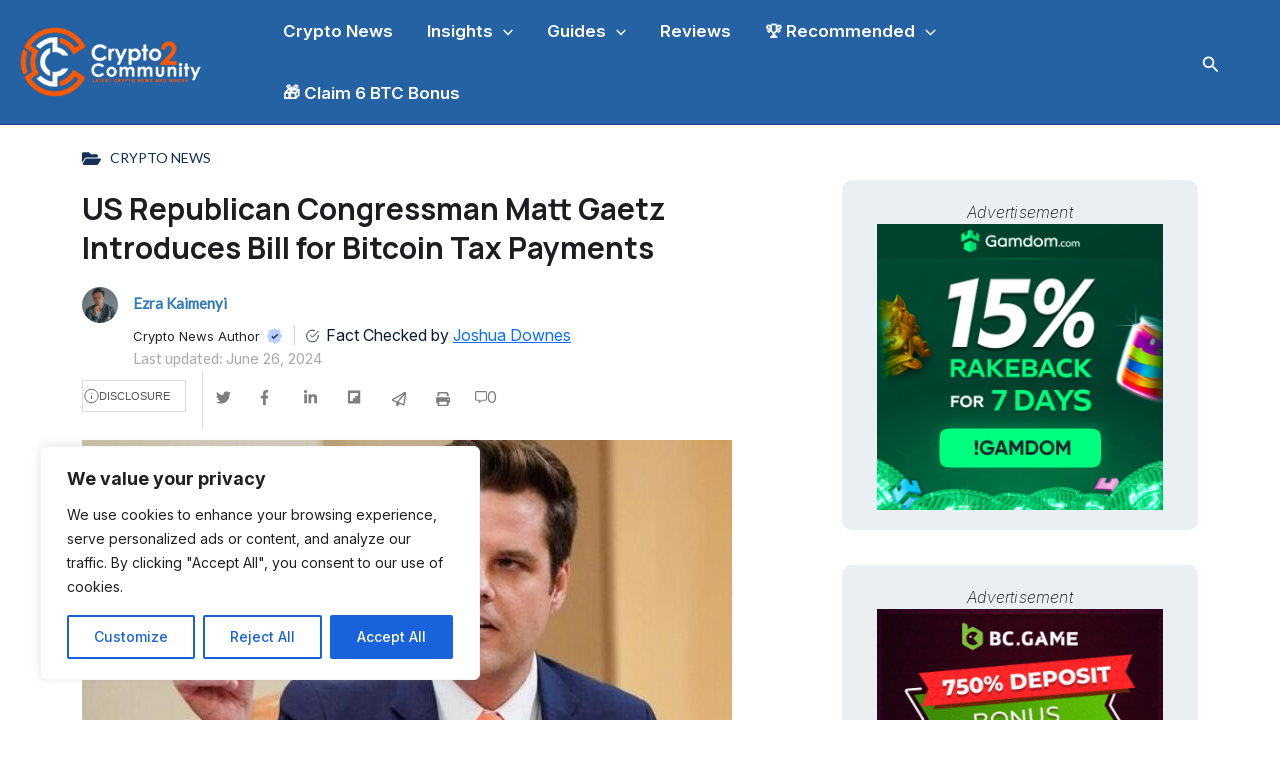

--- FILE ---
content_type: text/html; charset=UTF-8
request_url: https://crypto2community.com/crypto-news/us-republican-congressman-matt-gaetz-introduces-bill-for-bitcoin-tax-payments/
body_size: 35847
content:
<!DOCTYPE html>
<html lang="en-US">
<head>
<meta charset="UTF-8">
<meta name="viewport" content="width=device-width, initial-scale=1">
     <link rel="profile" href="https://gmpg.org/xfn/11"> 
     <meta name='robots' content='index, follow, max-image-preview:large, max-snippet:-1, max-video-preview:-1' />
	<style>img:is([sizes="auto" i], [sizes^="auto," i]) { contain-intrinsic-size: 3000px 1500px }</style>
	
	<!-- This site is optimized with the Yoast SEO Premium plugin v23.9 (Yoast SEO v23.9) - https://yoast.com/wordpress/plugins/seo/ -->
	<title>US Republican Congressman Matt Gaetz Introduces Bill for Bitcoin Tax Payments</title>
	<meta name="description" content="Matt Gaetz proposes a bill for U.S. taxpayers to pay federal income taxes with Bitcoin, marking a shift towards digital currency integration." />
	<link rel="canonical" href="https://crypto2community.com/crypto-news/us-republican-congressman-matt-gaetz-introduces-bill-for-bitcoin-tax-payments/" />
	<meta property="og:locale" content="en_US" />
	<meta property="og:type" content="article" />
	<meta property="og:title" content="US Republican Congressman Matt Gaetz Introduces Bill for Bitcoin Tax Payments" />
	<meta property="og:description" content="Matt Gaetz proposes a bill for U.S. taxpayers to pay federal income taxes with Bitcoin, marking a shift towards digital currency integration." />
	<meta property="og:url" content="https://crypto2community.com/crypto-news/us-republican-congressman-matt-gaetz-introduces-bill-for-bitcoin-tax-payments/" />
	<meta property="og:site_name" content="Crypto2Community" />
	<meta property="article:publisher" content="https://www.facebook.com/crypto2community/" />
	<meta property="article:published_time" content="2024-06-26T16:48:49+00:00" />
	<meta property="og:image" content="https://crypto2community.com/wp-content/uploads/2024/06/matt-gaetz-hearing_1-2.jpg" />
	<meta property="og:image:width" content="650" />
	<meta property="og:image:height" content="400" />
	<meta property="og:image:type" content="image/jpeg" />
	<meta name="author" content="Ezra kaimenyi" />
	<meta name="twitter:card" content="summary_large_image" />
	<meta name="twitter:creator" content="@Crypto2Comm" />
	<meta name="twitter:site" content="@Crypto2Comm" />
	<meta name="twitter:label1" content="Written by" />
	<meta name="twitter:data1" content="Ezra kaimenyi" />
	<meta name="twitter:label2" content="Est. reading time" />
	<meta name="twitter:data2" content="3 minutes" />
	<script type="application/ld+json" class="yoast-schema-graph">{"@context":"https://schema.org","@graph":[{"@type":"NewsArticle","@id":"https://crypto2community.com/crypto-news/us-republican-congressman-matt-gaetz-introduces-bill-for-bitcoin-tax-payments/#article","isPartOf":{"@id":"https://crypto2community.com/crypto-news/us-republican-congressman-matt-gaetz-introduces-bill-for-bitcoin-tax-payments/"},"author":{"name":"Ezra kaimenyi","@id":"https://crypto2community.com/#/schema/person/7012cea11f980aa6482e14e475a165cb"},"headline":"US Republican Congressman Matt Gaetz Introduces Bill for Bitcoin Tax Payments","datePublished":"2024-06-26T16:48:49+00:00","dateModified":"2024-06-26T16:48:49+00:00","mainEntityOfPage":{"@id":"https://crypto2community.com/crypto-news/us-republican-congressman-matt-gaetz-introduces-bill-for-bitcoin-tax-payments/"},"wordCount":585,"publisher":{"@id":"https://crypto2community.com/#organization"},"image":{"@id":"https://crypto2community.com/crypto-news/us-republican-congressman-matt-gaetz-introduces-bill-for-bitcoin-tax-payments/#primaryimage"},"thumbnailUrl":"https://crypto2community.com/wp-content/uploads/2024/06/matt-gaetz-hearing_1-2.jpg","keywords":["Cryptocurrency Regulation","Matt Gaetz"],"articleSection":["Crypto News"],"inLanguage":"en-US","copyrightYear":"2024","copyrightHolder":{"@id":"https://crypto2community.com/#organization"}},{"@type":"WebPage","@id":"https://crypto2community.com/crypto-news/us-republican-congressman-matt-gaetz-introduces-bill-for-bitcoin-tax-payments/","url":"https://crypto2community.com/crypto-news/us-republican-congressman-matt-gaetz-introduces-bill-for-bitcoin-tax-payments/","name":"US Republican Congressman Matt Gaetz Introduces Bill for Bitcoin Tax Payments","isPartOf":{"@id":"https://crypto2community.com/#website"},"primaryImageOfPage":{"@id":"https://crypto2community.com/crypto-news/us-republican-congressman-matt-gaetz-introduces-bill-for-bitcoin-tax-payments/#primaryimage"},"image":{"@id":"https://crypto2community.com/crypto-news/us-republican-congressman-matt-gaetz-introduces-bill-for-bitcoin-tax-payments/#primaryimage"},"thumbnailUrl":"https://crypto2community.com/wp-content/uploads/2024/06/matt-gaetz-hearing_1-2.jpg","datePublished":"2024-06-26T16:48:49+00:00","dateModified":"2024-06-26T16:48:49+00:00","description":"Matt Gaetz proposes a bill for U.S. taxpayers to pay federal income taxes with Bitcoin, marking a shift towards digital currency integration.","breadcrumb":{"@id":"https://crypto2community.com/crypto-news/us-republican-congressman-matt-gaetz-introduces-bill-for-bitcoin-tax-payments/#breadcrumb"},"inLanguage":"en-US","potentialAction":[{"@type":"ReadAction","target":["https://crypto2community.com/crypto-news/us-republican-congressman-matt-gaetz-introduces-bill-for-bitcoin-tax-payments/"]}]},{"@type":"ImageObject","inLanguage":"en-US","@id":"https://crypto2community.com/crypto-news/us-republican-congressman-matt-gaetz-introduces-bill-for-bitcoin-tax-payments/#primaryimage","url":"https://crypto2community.com/wp-content/uploads/2024/06/matt-gaetz-hearing_1-2.jpg","contentUrl":"https://crypto2community.com/wp-content/uploads/2024/06/matt-gaetz-hearing_1-2.jpg","width":650,"height":400,"caption":"US Rep. Gaetz Introduces Bill for Bitcoin Tax Payments"},{"@type":"BreadcrumbList","@id":"https://crypto2community.com/crypto-news/us-republican-congressman-matt-gaetz-introduces-bill-for-bitcoin-tax-payments/#breadcrumb","itemListElement":[{"@type":"ListItem","position":1,"name":"Home","item":"https://crypto2community.com/"},{"@type":"ListItem","position":2,"name":"US Republican Congressman Matt Gaetz Introduces Bill for Bitcoin Tax Payments"}]},{"@type":"WebSite","@id":"https://crypto2community.com/#website","url":"https://crypto2community.com/","name":"Crypto2Community","description":"Crypto news and guides","publisher":{"@id":"https://crypto2community.com/#organization"},"potentialAction":[{"@type":"SearchAction","target":{"@type":"EntryPoint","urlTemplate":"https://crypto2community.com/?s={search_term_string}"},"query-input":{"@type":"PropertyValueSpecification","valueRequired":true,"valueName":"search_term_string"}}],"inLanguage":"en-US"},{"@type":"Organization","@id":"https://crypto2community.com/#organization","name":"Crypto2Community","alternateName":"Info2Community","url":"https://crypto2community.com/","logo":{"@type":"ImageObject","inLanguage":"en-US","@id":"https://crypto2community.com/#/schema/logo/image/","url":"https://crypto2community.com/wp-content/uploads/2024/01/cropped-Crypto2Community-R-01-1.webp","contentUrl":"https://crypto2community.com/wp-content/uploads/2024/01/cropped-Crypto2Community-R-01-1.webp","width":615,"height":251,"caption":"Crypto2Community"},"image":{"@id":"https://crypto2community.com/#/schema/logo/image/"},"sameAs":["https://www.facebook.com/crypto2community/","https://x.com/Crypto2Comm"],"email":"info@crypto2community.com","telephone":"+447770170005","legalName":"Crypto2Community","numberOfEmployees":{"@type":"QuantitativeValue","minValue":"51","maxValue":"200"},"publishingPrinciples":"https://crypto2community.com/privacy-policy/"},{"@type":"Person","@id":"https://crypto2community.com/#/schema/person/7012cea11f980aa6482e14e475a165cb","name":"Ezra kaimenyi","image":{"@type":"ImageObject","inLanguage":"en-US","@id":"https://crypto2community.com/#/schema/person/image/","url":"https://secure.gravatar.com/avatar/8f3103203f865e115a0837c358206fba?s=96&d=mm&r=g","contentUrl":"https://secure.gravatar.com/avatar/8f3103203f865e115a0837c358206fba?s=96&d=mm&r=g","caption":"Ezra kaimenyi"},"description":"Ezra is a News Writer at Crypto2Community who possesses a wealth of expertise in the Crypto space and the blockchain industry. With over 4 years of experience, he brings a deep understanding of this field to the table. Ezra is highly skilled in the Crypto market and well-versed in blockchain technology, offering the latest News This makes him a valuable resource for making informed investment decisions in the crypto space, He loves Traveling and Playing Soccer.","sameAs":["https://crypto2community.com"],"url":"https://crypto2community.com/author/ezra-kaimenyi/"}]}</script>
	<!-- / Yoast SEO Premium plugin. -->


<link rel='dns-prefetch' href='//fonts.googleapis.com' />
<link rel='dns-prefetch' href='//use.fontawesome.com' />
<link rel="alternate" type="application/rss+xml" title="Crypto2Community &raquo; Feed" href="https://crypto2community.com/feed/" />
<link rel="alternate" type="application/rss+xml" title="Crypto2Community &raquo; Comments Feed" href="https://crypto2community.com/comments/feed/" />
<link rel="alternate" type="application/rss+xml" title="Crypto2Community &raquo; US Republican Congressman Matt Gaetz Introduces Bill for Bitcoin Tax Payments Comments Feed" href="https://crypto2community.com/crypto-news/us-republican-congressman-matt-gaetz-introduces-bill-for-bitcoin-tax-payments/feed/" />
<link rel='stylesheet' id='astra-theme-css-css' href='https://crypto2community.com/wp-content/themes/astra/assets/css/minified/main.min.css?ver=4.8.6' media='all' />
<style id='astra-theme-css-inline-css'>
.ast-no-sidebar .entry-content .alignfull {margin-left: calc( -50vw + 50%);margin-right: calc( -50vw + 50%);max-width: 100vw;width: 100vw;}.ast-no-sidebar .entry-content .alignwide {margin-left: calc(-41vw + 50%);margin-right: calc(-41vw + 50%);max-width: unset;width: unset;}.ast-no-sidebar .entry-content .alignfull .alignfull,.ast-no-sidebar .entry-content .alignfull .alignwide,.ast-no-sidebar .entry-content .alignwide .alignfull,.ast-no-sidebar .entry-content .alignwide .alignwide,.ast-no-sidebar .entry-content .wp-block-column .alignfull,.ast-no-sidebar .entry-content .wp-block-column .alignwide{width: 100%;margin-left: auto;margin-right: auto;}.wp-block-gallery,.blocks-gallery-grid {margin: 0;}.wp-block-separator {max-width: 100px;}.wp-block-separator.is-style-wide,.wp-block-separator.is-style-dots {max-width: none;}.entry-content .has-2-columns .wp-block-column:first-child {padding-right: 10px;}.entry-content .has-2-columns .wp-block-column:last-child {padding-left: 10px;}@media (max-width: 782px) {.entry-content .wp-block-columns .wp-block-column {flex-basis: 100%;}.entry-content .has-2-columns .wp-block-column:first-child {padding-right: 0;}.entry-content .has-2-columns .wp-block-column:last-child {padding-left: 0;}}body .entry-content .wp-block-latest-posts {margin-left: 0;}body .entry-content .wp-block-latest-posts li {list-style: none;}.ast-no-sidebar .ast-container .entry-content .wp-block-latest-posts {margin-left: 0;}.ast-header-break-point .entry-content .alignwide {margin-left: auto;margin-right: auto;}.entry-content .blocks-gallery-item img {margin-bottom: auto;}.wp-block-pullquote {border-top: 4px solid #555d66;border-bottom: 4px solid #555d66;color: #40464d;}:root{--ast-post-nav-space:0;--ast-container-default-xlg-padding:6.67em;--ast-container-default-lg-padding:5.67em;--ast-container-default-slg-padding:4.34em;--ast-container-default-md-padding:3.34em;--ast-container-default-sm-padding:6.67em;--ast-container-default-xs-padding:2.4em;--ast-container-default-xxs-padding:1.4em;--ast-code-block-background:#EEEEEE;--ast-comment-inputs-background:#FAFAFA;--ast-normal-container-width:1260px;--ast-narrow-container-width:750px;--ast-blog-title-font-weight:normal;--ast-blog-meta-weight:inherit;}html{font-size:100%;}a,.page-title{color:#2f2fa2;}a:hover,a:focus{color:#111218;}body,button,input,select,textarea,.ast-button,.ast-custom-button{font-family:'Lato',sans-serif;font-weight:400;font-size:16px;font-size:1rem;}blockquote{color:#000014;}p,.entry-content p{margin-bottom:1em;}h1,.entry-content h1,h2,.entry-content h2,h3,.entry-content h3,h4,.entry-content h4,h5,.entry-content h5,h6,.entry-content h6,.site-title,.site-title a{font-family:'Lora',serif;font-weight:700;}.ast-site-identity .site-title a{color:#ffffff;}.ast-site-identity .site-description{color:#ffffff;}.site-title{font-size:35px;font-size:2.1875rem;display:none;}header .custom-logo-link img{max-width:190px;width:190px;}.astra-logo-svg{width:190px;}.site-header .site-description{font-size:15px;font-size:0.9375rem;display:none;}.entry-title{font-size:30px;font-size:1.875rem;}.archive .ast-article-post .ast-article-inner,.blog .ast-article-post .ast-article-inner,.archive .ast-article-post .ast-article-inner:hover,.blog .ast-article-post .ast-article-inner:hover{overflow:hidden;}h1,.entry-content h1{font-size:72px;font-size:4.5rem;font-family:'Lora',serif;line-height:1.4em;}h2,.entry-content h2{font-size:32px;font-size:2rem;font-family:'Lora',serif;line-height:1.3em;}h3,.entry-content h3{font-size:28px;font-size:1.75rem;font-family:'Lora',serif;line-height:1.3em;}h4,.entry-content h4{font-size:24px;font-size:1.5rem;line-height:1.2em;font-family:'Lora',serif;}h5,.entry-content h5{font-size:20px;font-size:1.25rem;line-height:1.2em;font-family:'Lora',serif;}h6,.entry-content h6{font-size:16px;font-size:1rem;line-height:1.25em;font-family:'Lora',serif;}::selection{background-color:#2f2fa2;color:#ffffff;}body,h1,.entry-title a,.entry-content h1,h2,.entry-content h2,h3,.entry-content h3,h4,.entry-content h4,h5,.entry-content h5,h6,.entry-content h6{color:#45485f;}.tagcloud a:hover,.tagcloud a:focus,.tagcloud a.current-item{color:#ffffff;border-color:#2f2fa2;background-color:#2f2fa2;}input:focus,input[type="text"]:focus,input[type="email"]:focus,input[type="url"]:focus,input[type="password"]:focus,input[type="reset"]:focus,input[type="search"]:focus,textarea:focus{border-color:#2f2fa2;}input[type="radio"]:checked,input[type=reset],input[type="checkbox"]:checked,input[type="checkbox"]:hover:checked,input[type="checkbox"]:focus:checked,input[type=range]::-webkit-slider-thumb{border-color:#2f2fa2;background-color:#2f2fa2;box-shadow:none;}.site-footer a:hover + .post-count,.site-footer a:focus + .post-count{background:#2f2fa2;border-color:#2f2fa2;}.single .nav-links .nav-previous,.single .nav-links .nav-next{color:#2f2fa2;}.entry-meta,.entry-meta *{line-height:1.45;color:#2f2fa2;}.entry-meta a:not(.ast-button):hover,.entry-meta a:not(.ast-button):hover *,.entry-meta a:not(.ast-button):focus,.entry-meta a:not(.ast-button):focus *,.page-links > .page-link,.page-links .page-link:hover,.post-navigation a:hover{color:#111218;}#cat option,.secondary .calendar_wrap thead a,.secondary .calendar_wrap thead a:visited{color:#2f2fa2;}.secondary .calendar_wrap #today,.ast-progress-val span{background:#2f2fa2;}.secondary a:hover + .post-count,.secondary a:focus + .post-count{background:#2f2fa2;border-color:#2f2fa2;}.calendar_wrap #today > a{color:#ffffff;}.page-links .page-link,.single .post-navigation a{color:#2f2fa2;}.ast-search-menu-icon .search-form button.search-submit{padding:0 4px;}.ast-search-menu-icon form.search-form{padding-right:0;}.ast-search-menu-icon.slide-search input.search-field{width:0;}.ast-header-search .ast-search-menu-icon.ast-dropdown-active .search-form,.ast-header-search .ast-search-menu-icon.ast-dropdown-active .search-field:focus{transition:all 0.2s;}.search-form input.search-field:focus{outline:none;}.astra-logo-svg:not(.sticky-custom-logo .astra-logo-svg,.transparent-custom-logo .astra-logo-svg,.advanced-header-logo .astra-logo-svg){height:91px;}.widget-title,.widget .wp-block-heading{font-size:22px;font-size:1.375rem;color:#45485f;}.single .ast-author-details .author-title{color:#111218;}.ast-search-menu-icon.slide-search a:focus-visible:focus-visible,.astra-search-icon:focus-visible,#close:focus-visible,a:focus-visible,.ast-menu-toggle:focus-visible,.site .skip-link:focus-visible,.wp-block-loginout input:focus-visible,.wp-block-search.wp-block-search__button-inside .wp-block-search__inside-wrapper,.ast-header-navigation-arrow:focus-visible,.woocommerce .wc-proceed-to-checkout > .checkout-button:focus-visible,.woocommerce .woocommerce-MyAccount-navigation ul li a:focus-visible,.ast-orders-table__row .ast-orders-table__cell:focus-visible,.woocommerce .woocommerce-order-details .order-again > .button:focus-visible,.woocommerce .woocommerce-message a.button.wc-forward:focus-visible,.woocommerce #minus_qty:focus-visible,.woocommerce #plus_qty:focus-visible,a#ast-apply-coupon:focus-visible,.woocommerce .woocommerce-info a:focus-visible,.woocommerce .astra-shop-summary-wrap a:focus-visible,.woocommerce a.wc-forward:focus-visible,#ast-apply-coupon:focus-visible,.woocommerce-js .woocommerce-mini-cart-item a.remove:focus-visible,#close:focus-visible,.button.search-submit:focus-visible,#search_submit:focus,.normal-search:focus-visible,.ast-header-account-wrap:focus-visible,.woocommerce .ast-on-card-button.ast-quick-view-trigger:focus{outline-style:dotted;outline-color:inherit;outline-width:thin;}input:focus,input[type="text"]:focus,input[type="email"]:focus,input[type="url"]:focus,input[type="password"]:focus,input[type="reset"]:focus,input[type="search"]:focus,input[type="number"]:focus,textarea:focus,.wp-block-search__input:focus,[data-section="section-header-mobile-trigger"] .ast-button-wrap .ast-mobile-menu-trigger-minimal:focus,.ast-mobile-popup-drawer.active .menu-toggle-close:focus,.woocommerce-ordering select.orderby:focus,#ast-scroll-top:focus,#coupon_code:focus,.woocommerce-page #comment:focus,.woocommerce #reviews #respond input#submit:focus,.woocommerce a.add_to_cart_button:focus,.woocommerce .button.single_add_to_cart_button:focus,.woocommerce .woocommerce-cart-form button:focus,.woocommerce .woocommerce-cart-form__cart-item .quantity .qty:focus,.woocommerce .woocommerce-billing-fields .woocommerce-billing-fields__field-wrapper .woocommerce-input-wrapper > .input-text:focus,.woocommerce #order_comments:focus,.woocommerce #place_order:focus,.woocommerce .woocommerce-address-fields .woocommerce-address-fields__field-wrapper .woocommerce-input-wrapper > .input-text:focus,.woocommerce .woocommerce-MyAccount-content form button:focus,.woocommerce .woocommerce-MyAccount-content .woocommerce-EditAccountForm .woocommerce-form-row .woocommerce-Input.input-text:focus,.woocommerce .ast-woocommerce-container .woocommerce-pagination ul.page-numbers li a:focus,body #content .woocommerce form .form-row .select2-container--default .select2-selection--single:focus,#ast-coupon-code:focus,.woocommerce.woocommerce-js .quantity input[type=number]:focus,.woocommerce-js .woocommerce-mini-cart-item .quantity input[type=number]:focus,.woocommerce p#ast-coupon-trigger:focus{border-style:dotted;border-color:inherit;border-width:thin;}input{outline:none;}.ast-logo-title-inline .site-logo-img{padding-right:1em;}.site-logo-img img{ transition:all 0.2s linear;}body .ast-oembed-container *{position:absolute;top:0;width:100%;height:100%;left:0;}body .wp-block-embed-pocket-casts .ast-oembed-container *{position:unset;}.ast-single-post-featured-section + article {margin-top: 2em;}.site-content .ast-single-post-featured-section img {width: 100%;overflow: hidden;object-fit: cover;}.site > .ast-single-related-posts-container {margin-top: 0;}@media (min-width: 922px) {.ast-desktop .ast-container--narrow {max-width: var(--ast-narrow-container-width);margin: 0 auto;}}.ast-page-builder-template .hentry {margin: 0;}.ast-page-builder-template .site-content > .ast-container {max-width: 100%;padding: 0;}.ast-page-builder-template .site .site-content #primary {padding: 0;margin: 0;}.ast-page-builder-template .no-results {text-align: center;margin: 4em auto;}.ast-page-builder-template .ast-pagination {padding: 2em;}.ast-page-builder-template .entry-header.ast-no-title.ast-no-thumbnail {margin-top: 0;}.ast-page-builder-template .entry-header.ast-header-without-markup {margin-top: 0;margin-bottom: 0;}.ast-page-builder-template .entry-header.ast-no-title.ast-no-meta {margin-bottom: 0;}.ast-page-builder-template.single .post-navigation {padding-bottom: 2em;}.ast-page-builder-template.single-post .site-content > .ast-container {max-width: 100%;}.ast-page-builder-template .entry-header {margin-top: 4em;margin-left: auto;margin-right: auto;padding-left: 20px;padding-right: 20px;}.single.ast-page-builder-template .entry-header {padding-left: 20px;padding-right: 20px;}.ast-page-builder-template .ast-archive-description {margin: 4em auto 0;padding-left: 20px;padding-right: 20px;}.ast-page-builder-template.ast-no-sidebar .entry-content .alignwide {margin-left: 0;margin-right: 0;}@media (max-width:921.9px){#ast-desktop-header{display:none;}}@media (min-width:922px){#ast-mobile-header{display:none;}}@media( max-width: 420px ) {.single .nav-links .nav-previous,.single .nav-links .nav-next {width: 100%;text-align: center;}}.wp-block-buttons.aligncenter{justify-content:center;}@media (max-width:921px){.ast-theme-transparent-header #primary,.ast-theme-transparent-header #secondary{padding:0;}}@media (max-width:921px){.ast-plain-container.ast-no-sidebar #primary{padding:0;}}.ast-plain-container.ast-no-sidebar #primary{margin-top:0;margin-bottom:0;}@media (min-width:1200px){.wp-block-group .has-background{padding:20px;}}@media (min-width:1200px){.ast-no-sidebar.ast-separate-container .entry-content .wp-block-group.alignwide,.ast-no-sidebar.ast-separate-container .entry-content .wp-block-cover.alignwide{margin-left:-20px;margin-right:-20px;padding-left:20px;padding-right:20px;}.ast-no-sidebar.ast-separate-container .entry-content .wp-block-cover.alignfull,.ast-no-sidebar.ast-separate-container .entry-content .wp-block-group.alignfull{margin-left:-6.67em;margin-right:-6.67em;padding-left:6.67em;padding-right:6.67em;}}@media (min-width:1200px){.wp-block-cover-image.alignwide .wp-block-cover__inner-container,.wp-block-cover.alignwide .wp-block-cover__inner-container,.wp-block-cover-image.alignfull .wp-block-cover__inner-container,.wp-block-cover.alignfull .wp-block-cover__inner-container{width:100%;}}.wp-block-columns{margin-bottom:unset;}.wp-block-image.size-full{margin:2rem 0;}.wp-block-separator.has-background{padding:0;}.wp-block-gallery{margin-bottom:1.6em;}.wp-block-group{padding-top:4em;padding-bottom:4em;}.wp-block-group__inner-container .wp-block-columns:last-child,.wp-block-group__inner-container :last-child,.wp-block-table table{margin-bottom:0;}.blocks-gallery-grid{width:100%;}.wp-block-navigation-link__content{padding:5px 0;}.wp-block-group .wp-block-group .has-text-align-center,.wp-block-group .wp-block-column .has-text-align-center{max-width:100%;}.has-text-align-center{margin:0 auto;}@media (min-width:1200px){.wp-block-cover__inner-container,.alignwide .wp-block-group__inner-container,.alignfull .wp-block-group__inner-container{max-width:1200px;margin:0 auto;}.wp-block-group.alignnone,.wp-block-group.aligncenter,.wp-block-group.alignleft,.wp-block-group.alignright,.wp-block-group.alignwide,.wp-block-columns.alignwide{margin:2rem 0 1rem 0;}}@media (max-width:1200px){.wp-block-group{padding:3em;}.wp-block-group .wp-block-group{padding:1.5em;}.wp-block-columns,.wp-block-column{margin:1rem 0;}}@media (min-width:921px){.wp-block-columns .wp-block-group{padding:2em;}}@media (max-width:544px){.wp-block-cover-image .wp-block-cover__inner-container,.wp-block-cover .wp-block-cover__inner-container{width:unset;}.wp-block-cover,.wp-block-cover-image{padding:2em 0;}.wp-block-group,.wp-block-cover{padding:2em;}.wp-block-media-text__media img,.wp-block-media-text__media video{width:unset;max-width:100%;}.wp-block-media-text.has-background .wp-block-media-text__content{padding:1em;}}.wp-block-image.aligncenter{margin-left:auto;margin-right:auto;}.wp-block-table.aligncenter{margin-left:auto;margin-right:auto;}@media (min-width:544px){.entry-content .wp-block-media-text.has-media-on-the-right .wp-block-media-text__content{padding:0 8% 0 0;}.entry-content .wp-block-media-text .wp-block-media-text__content{padding:0 0 0 8%;}.ast-plain-container .site-content .entry-content .has-custom-content-position.is-position-bottom-left > *,.ast-plain-container .site-content .entry-content .has-custom-content-position.is-position-bottom-right > *,.ast-plain-container .site-content .entry-content .has-custom-content-position.is-position-top-left > *,.ast-plain-container .site-content .entry-content .has-custom-content-position.is-position-top-right > *,.ast-plain-container .site-content .entry-content .has-custom-content-position.is-position-center-right > *,.ast-plain-container .site-content .entry-content .has-custom-content-position.is-position-center-left > *{margin:0;}}@media (max-width:544px){.entry-content .wp-block-media-text .wp-block-media-text__content{padding:8% 0;}.wp-block-media-text .wp-block-media-text__media img{width:auto;max-width:100%;}}.wp-block-button.is-style-outline .wp-block-button__link{border-color:#111218;border-top-width:1px;border-right-width:1px;border-bottom-width:1px;border-left-width:1px;}div.wp-block-button.is-style-outline > .wp-block-button__link:not(.has-text-color),div.wp-block-button.wp-block-button__link.is-style-outline:not(.has-text-color){color:#111218;}.wp-block-button.is-style-outline .wp-block-button__link:hover,.wp-block-buttons .wp-block-button.is-style-outline .wp-block-button__link:focus,.wp-block-buttons .wp-block-button.is-style-outline > .wp-block-button__link:not(.has-text-color):hover,.wp-block-buttons .wp-block-button.wp-block-button__link.is-style-outline:not(.has-text-color):hover{color:#ffffff;background-color:#111218;border-color:#111218;}.post-page-numbers.current .page-link,.ast-pagination .page-numbers.current{color:#ffffff;border-color:#2f2fa2;background-color:#2f2fa2;}@media (max-width:921px){.wp-block-button.is-style-outline .wp-block-button__link{padding-top:calc(15px - 1px);padding-right:calc(30px - 1px);padding-bottom:calc(15px - 1px);padding-left:calc(30px - 1px);}}@media (max-width:544px){.wp-block-button.is-style-outline .wp-block-button__link{padding-top:calc(15px - 1px);padding-right:calc(30px - 1px);padding-bottom:calc(15px - 1px);padding-left:calc(30px - 1px);}}@media (min-width:544px){.entry-content > .alignleft{margin-right:20px;}.entry-content > .alignright{margin-left:20px;}.wp-block-group.has-background{padding:20px;}}.wp-block-buttons .wp-block-button.is-style-outline .wp-block-button__link.wp-element-button,.ast-outline-button,.wp-block-uagb-buttons-child .uagb-buttons-repeater.ast-outline-button{border-color:#111218;border-top-width:2px;border-right-width:2px;border-bottom-width:2px;border-left-width:2px;font-family:inherit;font-weight:700;font-size:16px;font-size:1rem;line-height:1em;border-top-left-radius:0px;border-top-right-radius:0px;border-bottom-right-radius:0px;border-bottom-left-radius:0px;}.wp-block-buttons .wp-block-button.is-style-outline > .wp-block-button__link:not(.has-text-color),.wp-block-buttons .wp-block-button.wp-block-button__link.is-style-outline:not(.has-text-color),.ast-outline-button{color:#111218;}.wp-block-button.is-style-outline .wp-block-button__link:hover,.wp-block-buttons .wp-block-button.is-style-outline .wp-block-button__link:focus,.wp-block-buttons .wp-block-button.is-style-outline > .wp-block-button__link:not(.has-text-color):hover,.wp-block-buttons .wp-block-button.wp-block-button__link.is-style-outline:not(.has-text-color):hover,.ast-outline-button:hover,.ast-outline-button:focus,.wp-block-uagb-buttons-child .uagb-buttons-repeater.ast-outline-button:hover,.wp-block-uagb-buttons-child .uagb-buttons-repeater.ast-outline-button:focus{color:#ffffff;background-color:#111218;border-color:#111218;}.wp-block-button .wp-block-button__link.wp-element-button.is-style-outline:not(.has-background),.wp-block-button.is-style-outline>.wp-block-button__link.wp-element-button:not(.has-background),.ast-outline-button{background-color:rgba(0,0,0,0);}@media (max-width:921px){.wp-block-buttons .wp-block-button.is-style-outline .wp-block-button__link.wp-element-button,.ast-outline-button,.wp-block-uagb-buttons-child .uagb-buttons-repeater.ast-outline-button{font-size:15px;font-size:0.9375rem;}}@media (max-width:544px){.wp-block-buttons .wp-block-button.is-style-outline .wp-block-button__link.wp-element-button,.ast-outline-button,.wp-block-uagb-buttons-child .uagb-buttons-repeater.ast-outline-button{font-size:14px;font-size:0.875rem;}}.entry-content[data-ast-blocks-layout] > figure{margin-bottom:1em;}@media (max-width:921px){.ast-separate-container #primary,.ast-separate-container #secondary{padding:1.5em 0;}#primary,#secondary{padding:1.5em 0;margin:0;}.ast-left-sidebar #content > .ast-container{display:flex;flex-direction:column-reverse;width:100%;}.ast-separate-container .ast-article-post,.ast-separate-container .ast-article-single{padding:1.5em 2.14em;}.ast-author-box img.avatar{margin:20px 0 0 0;}}@media (min-width:922px){.ast-separate-container.ast-right-sidebar #primary,.ast-separate-container.ast-left-sidebar #primary{border:0;}.search-no-results.ast-separate-container #primary{margin-bottom:4em;}}.wp-block-button .wp-block-button__link{color:#111218;}.wp-block-button .wp-block-button__link:hover,.wp-block-button .wp-block-button__link:focus{color:#ffffff;background-color:#111218;border-color:#111218;}.wp-block-button .wp-block-button__link{border:none;background-color:rgba(0,0,0,0);color:#111218;font-family:inherit;font-weight:700;line-height:1.4em;font-size:16px;font-size:1rem;padding:15px 30px;border-top-left-radius:0px;border-top-right-radius:0px;border-bottom-right-radius:0px;border-bottom-left-radius:0px;}.wp-block-button.is-style-outline .wp-block-button__link{border-style:solid;border-top-width:1px;border-right-width:1px;border-left-width:1px;border-bottom-width:1px;border-color:#111218;padding-top:calc(15px - 1px);padding-right:calc(30px - 1px);padding-bottom:calc(15px - 1px);padding-left:calc(30px - 1px);}@media (max-width:921px){.wp-block-button .wp-block-button__link{font-size:15px;font-size:0.9375rem;border:none;padding:15px 30px;}.wp-block-button.is-style-outline .wp-block-button__link{padding-top:calc(15px - 1px);padding-right:calc(30px - 1px);padding-bottom:calc(15px - 1px);padding-left:calc(30px - 1px);}}@media (max-width:544px){.wp-block-button .wp-block-button__link{font-size:14px;font-size:0.875rem;border:none;padding:15px 30px;}.wp-block-button.is-style-outline .wp-block-button__link{padding-top:calc(15px - 1px);padding-right:calc(30px - 1px);padding-bottom:calc(15px - 1px);padding-left:calc(30px - 1px);}}.menu-toggle,button,.ast-button,.ast-custom-button,.button,input#submit,input[type="button"],input[type="submit"],input[type="reset"]{border-style:solid;border-top-width:1px;border-right-width:1px;border-left-width:1px;border-bottom-width:1px;color:#111218;border-color:#111218;background-color:rgba(0,0,0,0);padding-top:10px;padding-right:24px;padding-bottom:10px;padding-left:24px;font-family:inherit;font-weight:700;font-size:16px;font-size:1rem;line-height:1.4em;border-top-left-radius:0px;border-top-right-radius:0px;border-bottom-right-radius:0px;border-bottom-left-radius:0px;}button:focus,.menu-toggle:hover,button:hover,.ast-button:hover,.ast-custom-button:hover .button:hover,.ast-custom-button:hover ,input[type=reset]:hover,input[type=reset]:focus,input#submit:hover,input#submit:focus,input[type="button"]:hover,input[type="button"]:focus,input[type="submit"]:hover,input[type="submit"]:focus{color:#ffffff;background-color:#111218;border-color:#111218;}@media (max-width:921px){.menu-toggle,button,.ast-button,.ast-custom-button,.button,input#submit,input[type="button"],input[type="submit"],input[type="reset"]{font-size:15px;font-size:0.9375rem;}}@media (max-width:544px){.menu-toggle,button,.ast-button,.ast-custom-button,.button,input#submit,input[type="button"],input[type="submit"],input[type="reset"]{padding-right:20px;padding-left:20px;font-size:14px;font-size:0.875rem;}}@media (max-width:921px){.menu-toggle,button,.ast-button,.button,input#submit,input[type="button"],input[type="submit"],input[type="reset"]{font-size:15px;font-size:0.9375rem;}.ast-mobile-header-stack .main-header-bar .ast-search-menu-icon{display:inline-block;}.ast-header-break-point.ast-header-custom-item-outside .ast-mobile-header-stack .main-header-bar .ast-search-icon{margin:0;}.ast-comment-avatar-wrap img{max-width:2.5em;}.ast-comment-meta{padding:0 1.8888em 1.3333em;}.ast-separate-container .ast-comment-list li.depth-1{padding:1.5em 2.14em;}.ast-separate-container .comment-respond{padding:2em 2.14em;}}@media (min-width:544px){.ast-container{max-width:100%;}}@media (max-width:544px){.ast-separate-container .ast-article-post,.ast-separate-container .ast-article-single,.ast-separate-container .comments-title,.ast-separate-container .ast-archive-description{padding:1.5em 1em;}.ast-separate-container #content .ast-container{padding-left:0.54em;padding-right:0.54em;}.ast-separate-container .ast-comment-list .bypostauthor{padding:.5em;}.ast-search-menu-icon.ast-dropdown-active .search-field{width:170px;}.menu-toggle,button,.ast-button,.button,input#submit,input[type="button"],input[type="submit"],input[type="reset"]{font-size:14px;font-size:0.875rem;}}@media (max-width:921px){.ast-header-break-point .ast-search-menu-icon.slide-search .search-form{right:0;}.ast-header-break-point .ast-mobile-header-stack .ast-search-menu-icon.slide-search .search-form{right:-1em;}} #ast-mobile-header .ast-site-header-cart-li a{pointer-events:none;}body,.ast-separate-container{background-color:#ffffff;background-image:none;}.ast-no-sidebar.ast-separate-container .entry-content .alignfull {margin-left: -6.67em;margin-right: -6.67em;width: auto;}@media (max-width: 1200px) {.ast-no-sidebar.ast-separate-container .entry-content .alignfull {margin-left: -2.4em;margin-right: -2.4em;}}@media (max-width: 768px) {.ast-no-sidebar.ast-separate-container .entry-content .alignfull {margin-left: -2.14em;margin-right: -2.14em;}}@media (max-width: 544px) {.ast-no-sidebar.ast-separate-container .entry-content .alignfull {margin-left: -1em;margin-right: -1em;}}.ast-no-sidebar.ast-separate-container .entry-content .alignwide {margin-left: -20px;margin-right: -20px;}.ast-no-sidebar.ast-separate-container .entry-content .wp-block-column .alignfull,.ast-no-sidebar.ast-separate-container .entry-content .wp-block-column .alignwide {margin-left: auto;margin-right: auto;width: 100%;}@media (max-width:921px){.widget-title{font-size:22px;font-size:1.375rem;}body,button,input,select,textarea,.ast-button,.ast-custom-button{font-size:16px;font-size:1rem;}#secondary,#secondary button,#secondary input,#secondary select,#secondary textarea{font-size:16px;font-size:1rem;}.site-title{display:none;}.site-header .site-description{display:none;}h1,.entry-content h1{font-size:56px;}h2,.entry-content h2{font-size:30px;}h3,.entry-content h3{font-size:26px;}h4,.entry-content h4{font-size:22px;font-size:1.375rem;}h5,.entry-content h5{font-size:18px;font-size:1.125rem;}h6,.entry-content h6{font-size:16px;font-size:1rem;}.astra-logo-svg{width:277px;}header .custom-logo-link img,.ast-header-break-point .site-logo-img .custom-mobile-logo-link img{max-width:277px;width:277px;}}@media (max-width:544px){.widget-title{font-size:21px;font-size:1.4rem;}body,button,input,select,textarea,.ast-button,.ast-custom-button{font-size:15px;font-size:0.9375rem;}#secondary,#secondary button,#secondary input,#secondary select,#secondary textarea{font-size:15px;font-size:0.9375rem;}.site-title{display:none;}.site-header .site-description{display:none;}h1,.entry-content h1{font-size:30px;}h2,.entry-content h2{font-size:24px;}h3,.entry-content h3{font-size:22px;}h6,.entry-content h6{font-size:15px;font-size:0.9375rem;}header .custom-logo-link img,.ast-header-break-point .site-branding img,.ast-header-break-point .custom-logo-link img{max-width:177px;width:177px;}.astra-logo-svg{width:177px;}.ast-header-break-point .site-logo-img .custom-mobile-logo-link img{max-width:177px;}}@media (max-width:544px){html{font-size:100%;}}@media (min-width:922px){.ast-container{max-width:1300px;}}@media (min-width:922px){.site-content .ast-container{display:flex;}}@media (max-width:921px){.site-content .ast-container{flex-direction:column;}}@media (min-width:922px){.single-post .site-content > .ast-container{max-width:1000px;}}@media (min-width:922px){.main-header-menu .sub-menu .menu-item.ast-left-align-sub-menu:hover > .sub-menu,.main-header-menu .sub-menu .menu-item.ast-left-align-sub-menu.focus > .sub-menu{margin-left:-0px;}}.site .comments-area{padding-bottom:3em;}.footer-widget-area[data-section^="section-fb-html-"] .ast-builder-html-element{text-align:center;}blockquote {padding: 1.2em;}:root .has-ast-global-color-0-color{color:var(--ast-global-color-0);}:root .has-ast-global-color-0-background-color{background-color:var(--ast-global-color-0);}:root .wp-block-button .has-ast-global-color-0-color{color:var(--ast-global-color-0);}:root .wp-block-button .has-ast-global-color-0-background-color{background-color:var(--ast-global-color-0);}:root .has-ast-global-color-1-color{color:var(--ast-global-color-1);}:root .has-ast-global-color-1-background-color{background-color:var(--ast-global-color-1);}:root .wp-block-button .has-ast-global-color-1-color{color:var(--ast-global-color-1);}:root .wp-block-button .has-ast-global-color-1-background-color{background-color:var(--ast-global-color-1);}:root .has-ast-global-color-2-color{color:var(--ast-global-color-2);}:root .has-ast-global-color-2-background-color{background-color:var(--ast-global-color-2);}:root .wp-block-button .has-ast-global-color-2-color{color:var(--ast-global-color-2);}:root .wp-block-button .has-ast-global-color-2-background-color{background-color:var(--ast-global-color-2);}:root .has-ast-global-color-3-color{color:var(--ast-global-color-3);}:root .has-ast-global-color-3-background-color{background-color:var(--ast-global-color-3);}:root .wp-block-button .has-ast-global-color-3-color{color:var(--ast-global-color-3);}:root .wp-block-button .has-ast-global-color-3-background-color{background-color:var(--ast-global-color-3);}:root .has-ast-global-color-4-color{color:var(--ast-global-color-4);}:root .has-ast-global-color-4-background-color{background-color:var(--ast-global-color-4);}:root .wp-block-button .has-ast-global-color-4-color{color:var(--ast-global-color-4);}:root .wp-block-button .has-ast-global-color-4-background-color{background-color:var(--ast-global-color-4);}:root .has-ast-global-color-5-color{color:var(--ast-global-color-5);}:root .has-ast-global-color-5-background-color{background-color:var(--ast-global-color-5);}:root .wp-block-button .has-ast-global-color-5-color{color:var(--ast-global-color-5);}:root .wp-block-button .has-ast-global-color-5-background-color{background-color:var(--ast-global-color-5);}:root .has-ast-global-color-6-color{color:var(--ast-global-color-6);}:root .has-ast-global-color-6-background-color{background-color:var(--ast-global-color-6);}:root .wp-block-button .has-ast-global-color-6-color{color:var(--ast-global-color-6);}:root .wp-block-button .has-ast-global-color-6-background-color{background-color:var(--ast-global-color-6);}:root .has-ast-global-color-7-color{color:var(--ast-global-color-7);}:root .has-ast-global-color-7-background-color{background-color:var(--ast-global-color-7);}:root .wp-block-button .has-ast-global-color-7-color{color:var(--ast-global-color-7);}:root .wp-block-button .has-ast-global-color-7-background-color{background-color:var(--ast-global-color-7);}:root .has-ast-global-color-8-color{color:var(--ast-global-color-8);}:root .has-ast-global-color-8-background-color{background-color:var(--ast-global-color-8);}:root .wp-block-button .has-ast-global-color-8-color{color:var(--ast-global-color-8);}:root .wp-block-button .has-ast-global-color-8-background-color{background-color:var(--ast-global-color-8);}:root{--ast-global-color-0:#1818dc;--ast-global-color-1:#111218;--ast-global-color-2:#22242f;--ast-global-color-3:#45485f;--ast-global-color-4:#ffffff;--ast-global-color-5:#c3f0fe;--ast-global-color-6:#f7f7f8;--ast-global-color-7:#e8e8ee;--ast-global-color-8:#7d82a1;}:root {--ast-border-color : #dddddd;}.ast-single-entry-banner {-js-display: flex;display: flex;flex-direction: column;justify-content: center;text-align: center;position: relative;background: #eeeeee;}.ast-single-entry-banner[data-banner-layout="layout-1"] {max-width: 1260px;background: inherit;padding: 20px 0;}.ast-single-entry-banner[data-banner-width-type="custom"] {margin: 0 auto;width: 100%;}.ast-single-entry-banner + .site-content .entry-header {margin-bottom: 0;}.site .ast-author-avatar {--ast-author-avatar-size: ;}a.ast-underline-text {text-decoration: underline;}.ast-container > .ast-terms-link {position: relative;display: block;}a.ast-button.ast-badge-tax {padding: 4px 8px;border-radius: 3px;font-size: inherit;}header.entry-header:not(.related-entry-header) .entry-title{font-size:30px;font-size:1.875rem;}header.entry-header:not(.related-entry-header) > *:not(:last-child){margin-bottom:10px;}.ast-archive-entry-banner {-js-display: flex;display: flex;flex-direction: column;justify-content: center;text-align: center;position: relative;background: #eeeeee;}.ast-archive-entry-banner[data-banner-width-type="custom"] {margin: 0 auto;width: 100%;}.ast-archive-entry-banner[data-banner-layout="layout-1"] {background: inherit;padding: 20px 0;text-align: left;}body.archive .ast-archive-description{max-width:1260px;width:100%;text-align:left;padding-top:3em;padding-right:3em;padding-bottom:3em;padding-left:3em;}body.archive .ast-archive-description .ast-archive-title,body.archive .ast-archive-description .ast-archive-title *{font-size:40px;font-size:2.5rem;}body.archive .ast-archive-description > *:not(:last-child){margin-bottom:10px;}@media (max-width:921px){body.archive .ast-archive-description{text-align:left;}}@media (max-width:544px){body.archive .ast-archive-description{text-align:left;}}.ast-breadcrumbs .trail-browse,.ast-breadcrumbs .trail-items,.ast-breadcrumbs .trail-items li{display:inline-block;margin:0;padding:0;border:none;background:inherit;text-indent:0;text-decoration:none;}.ast-breadcrumbs .trail-browse{font-size:inherit;font-style:inherit;font-weight:inherit;color:inherit;}.ast-breadcrumbs .trail-items{list-style:none;}.trail-items li::after{padding:0 0.3em;content:"\00bb";}.trail-items li:last-of-type::after{display:none;}h1,.entry-content h1,h2,.entry-content h2,h3,.entry-content h3,h4,.entry-content h4,h5,.entry-content h5,h6,.entry-content h6{color:#22242f;}@media (max-width:921px){.ast-builder-grid-row-container.ast-builder-grid-row-tablet-3-firstrow .ast-builder-grid-row > *:first-child,.ast-builder-grid-row-container.ast-builder-grid-row-tablet-3-lastrow .ast-builder-grid-row > *:last-child{grid-column:1 / -1;}}@media (max-width:544px){.ast-builder-grid-row-container.ast-builder-grid-row-mobile-3-firstrow .ast-builder-grid-row > *:first-child,.ast-builder-grid-row-container.ast-builder-grid-row-mobile-3-lastrow .ast-builder-grid-row > *:last-child{grid-column:1 / -1;}}.ast-builder-layout-element[data-section="title_tagline"]{display:flex;}@media (max-width:921px){.ast-header-break-point .ast-builder-layout-element[data-section="title_tagline"]{display:flex;}}@media (max-width:544px){.ast-header-break-point .ast-builder-layout-element[data-section="title_tagline"]{display:flex;}}.ast-builder-menu-1{font-family:inherit;font-weight:600;}.ast-builder-menu-1 .menu-item > .menu-link{font-size:1.15em;color:#ffffff;}.ast-builder-menu-1 .menu-item > .ast-menu-toggle{color:#ffffff;}.ast-builder-menu-1 .menu-item:hover > .menu-link,.ast-builder-menu-1 .inline-on-mobile .menu-item:hover > .ast-menu-toggle{color:#f35911;}.ast-builder-menu-1 .menu-item:hover > .ast-menu-toggle{color:#f35911;}.ast-builder-menu-1 .menu-item.current-menu-item > .menu-link,.ast-builder-menu-1 .inline-on-mobile .menu-item.current-menu-item > .ast-menu-toggle,.ast-builder-menu-1 .current-menu-ancestor > .menu-link{color:#f35911;}.ast-builder-menu-1 .menu-item.current-menu-item > .ast-menu-toggle{color:#f35911;}.ast-builder-menu-1 .sub-menu,.ast-builder-menu-1 .inline-on-mobile .sub-menu{border-top-width:0px;border-bottom-width:0px;border-right-width:0px;border-left-width:0px;border-color:#2f2fa2;border-style:solid;width:881px;}.ast-builder-menu-1 .sub-menu .sub-menu{top:0px;}.ast-builder-menu-1 .main-header-menu > .menu-item > .sub-menu,.ast-builder-menu-1 .main-header-menu > .menu-item > .astra-full-megamenu-wrapper{margin-top:0px;}.ast-desktop .ast-builder-menu-1 .main-header-menu > .menu-item > .sub-menu:before,.ast-desktop .ast-builder-menu-1 .main-header-menu > .menu-item > .astra-full-megamenu-wrapper:before{height:calc( 0px + 0px + 5px );}.ast-desktop .ast-builder-menu-1 .menu-item .sub-menu .menu-link{border-style:none;}@media (max-width:921px){.ast-header-break-point .ast-builder-menu-1 .menu-item.menu-item-has-children > .ast-menu-toggle{top:0;}.ast-builder-menu-1 .inline-on-mobile .menu-item.menu-item-has-children > .ast-menu-toggle{right:-15px;}.ast-builder-menu-1 .menu-item-has-children > .menu-link:after{content:unset;}.ast-builder-menu-1 .main-header-menu > .menu-item > .sub-menu,.ast-builder-menu-1 .main-header-menu > .menu-item > .astra-full-megamenu-wrapper{margin-top:0;}}@media (max-width:544px){.ast-header-break-point .ast-builder-menu-1 .menu-item.menu-item-has-children > .ast-menu-toggle{top:0;}.ast-builder-menu-1 .main-header-menu > .menu-item > .sub-menu,.ast-builder-menu-1 .main-header-menu > .menu-item > .astra-full-megamenu-wrapper{margin-top:0;}}.ast-builder-menu-1{display:flex;}@media (max-width:921px){.ast-header-break-point .ast-builder-menu-1{display:flex;}}@media (max-width:544px){.ast-header-break-point .ast-builder-menu-1{display:flex;}}.main-header-bar .main-header-bar-navigation .ast-search-icon {display: block;z-index: 4;position: relative;}.ast-search-icon .ast-icon {z-index: 4;}.ast-search-icon {z-index: 4;position: relative;line-height: normal;}.main-header-bar .ast-search-menu-icon .search-form {background-color: #ffffff;}.ast-search-menu-icon.ast-dropdown-active.slide-search .search-form {visibility: visible;opacity: 1;}.ast-search-menu-icon .search-form {border: 1px solid #e7e7e7;line-height: normal;padding: 0 3em 0 0;border-radius: 2px;display: inline-block;-webkit-backface-visibility: hidden;backface-visibility: hidden;position: relative;color: inherit;background-color: #fff;}.ast-search-menu-icon .astra-search-icon {-js-display: flex;display: flex;line-height: normal;}.ast-search-menu-icon .astra-search-icon:focus {outline: none;}.ast-search-menu-icon .search-field {border: none;background-color: transparent;transition: all .3s;border-radius: inherit;color: inherit;font-size: inherit;width: 0;color: #757575;}.ast-search-menu-icon .search-submit {display: none;background: none;border: none;font-size: 1.3em;color: #757575;}.ast-search-menu-icon.ast-dropdown-active {visibility: visible;opacity: 1;position: relative;}.ast-search-menu-icon.ast-dropdown-active .search-field,.ast-dropdown-active.ast-search-menu-icon.slide-search input.search-field {width: 235px;}.ast-header-search .ast-search-menu-icon.slide-search .search-form,.ast-header-search .ast-search-menu-icon.ast-inline-search .search-form {-js-display: flex;display: flex;align-items: center;}.ast-search-menu-icon.ast-inline-search .search-field {width : 100%;padding : 0.60em;padding-right : 5.5em;transition: all 0.2s;}.site-header-section-left .ast-search-menu-icon.slide-search .search-form {padding-left: 2em;padding-right: unset;left: -1em;right: unset;}.site-header-section-left .ast-search-menu-icon.slide-search .search-form .search-field {margin-right: unset;}.ast-search-menu-icon.slide-search .search-form {-webkit-backface-visibility: visible;backface-visibility: visible;visibility: hidden;opacity: 0;transition: all .2s;position: absolute;z-index: 3;right: -1em;top: 50%;transform: translateY(-50%);}.ast-header-search .ast-search-menu-icon .search-form .search-field:-ms-input-placeholder,.ast-header-search .ast-search-menu-icon .search-form .search-field:-ms-input-placeholder{opacity:0.5;}.ast-header-search .ast-search-menu-icon.slide-search .search-form,.ast-header-search .ast-search-menu-icon.ast-inline-search .search-form{-js-display:flex;display:flex;align-items:center;}.ast-builder-layout-element.ast-header-search{height:auto;}.ast-header-search .astra-search-icon{color:#ffffff;font-size:18px;}.ast-header-search .search-field::placeholder,.ast-header-search .ast-icon{color:#ffffff;}@media (max-width:921px){.ast-header-search .astra-search-icon{font-size:18px;}}@media (max-width:544px){.ast-header-search .astra-search-icon{font-size:18px;}}.ast-header-search{display:flex;}@media (max-width:921px){.ast-header-break-point .ast-header-search{display:flex;}}@media (max-width:544px){.ast-header-break-point .ast-header-search{display:flex;}}.site-below-footer-wrap{padding-top:20px;padding-bottom:20px;}.site-below-footer-wrap[data-section="section-below-footer-builder"]{background-color:#0c1d35;background-image:none;min-height:30px;}.site-below-footer-wrap[data-section="section-below-footer-builder"] .ast-builder-grid-row{max-width:1260px;min-height:30px;margin-left:auto;margin-right:auto;}.site-below-footer-wrap[data-section="section-below-footer-builder"] .ast-builder-grid-row,.site-below-footer-wrap[data-section="section-below-footer-builder"] .site-footer-section{align-items:flex-start;}.site-below-footer-wrap[data-section="section-below-footer-builder"].ast-footer-row-inline .site-footer-section{display:flex;margin-bottom:0;}.ast-builder-grid-row-full .ast-builder-grid-row{grid-template-columns:1fr;}@media (max-width:921px){.site-below-footer-wrap[data-section="section-below-footer-builder"].ast-footer-row-tablet-inline .site-footer-section{display:flex;margin-bottom:0;}.site-below-footer-wrap[data-section="section-below-footer-builder"].ast-footer-row-tablet-stack .site-footer-section{display:block;margin-bottom:10px;}.ast-builder-grid-row-container.ast-builder-grid-row-tablet-full .ast-builder-grid-row{grid-template-columns:1fr;}}@media (max-width:544px){.site-below-footer-wrap[data-section="section-below-footer-builder"].ast-footer-row-mobile-inline .site-footer-section{display:flex;margin-bottom:0;}.site-below-footer-wrap[data-section="section-below-footer-builder"].ast-footer-row-mobile-stack .site-footer-section{display:block;margin-bottom:10px;}.ast-builder-grid-row-container.ast-builder-grid-row-mobile-full .ast-builder-grid-row{grid-template-columns:1fr;}}.site-below-footer-wrap[data-section="section-below-footer-builder"]{padding-top:20px;padding-bottom:40px;padding-left:0px;padding-right:0px;margin-top:0px;margin-bottom:0px;margin-left:0px;margin-right:0px;}@media (max-width:921px){.site-below-footer-wrap[data-section="section-below-footer-builder"]{padding-top:24px;padding-bottom:24px;padding-left:24px;padding-right:24px;}}.site-below-footer-wrap[data-section="section-below-footer-builder"]{display:grid;}@media (max-width:921px){.ast-header-break-point .site-below-footer-wrap[data-section="section-below-footer-builder"]{display:grid;}}@media (max-width:544px){.ast-header-break-point .site-below-footer-wrap[data-section="section-below-footer-builder"]{display:grid;}}.ast-builder-html-element img.alignnone{display:inline-block;}.ast-builder-html-element p:first-child{margin-top:0;}.ast-builder-html-element p:last-child{margin-bottom:0;}.ast-header-break-point .main-header-bar .ast-builder-html-element{line-height:1.85714285714286;}.footer-widget-area[data-section="section-fb-html-1"] .ast-builder-html-element{font-size:14px;font-size:0.875rem;}.footer-widget-area[data-section="section-fb-html-1"]{font-size:14px;font-size:0.875rem;}.footer-widget-area[data-section="section-fb-html-1"]{display:block;}@media (max-width:921px){.ast-header-break-point .footer-widget-area[data-section="section-fb-html-1"]{display:block;}}@media (max-width:544px){.ast-header-break-point .footer-widget-area[data-section="section-fb-html-1"]{display:block;}}.footer-widget-area[data-section="section-fb-html-1"] .ast-builder-html-element{text-align:right;}@media (max-width:921px){.footer-widget-area[data-section="section-fb-html-1"] .ast-builder-html-element{text-align:right;}}@media (max-width:544px){.footer-widget-area[data-section="section-fb-html-1"] .ast-builder-html-element{text-align:center;}}.ast-footer-copyright{text-align:center;}.ast-footer-copyright {color:#ffffff;margin-top:0px;margin-bottom:0px;margin-left:0px;margin-right:0px;}@media (max-width:921px){.ast-footer-copyright{text-align:center;}}@media (max-width:544px){.ast-footer-copyright{text-align:center;}}.ast-footer-copyright {font-size:12px;font-size:0.75rem;}.ast-footer-copyright.ast-builder-layout-element{display:flex;}@media (max-width:921px){.ast-header-break-point .ast-footer-copyright.ast-builder-layout-element{display:flex;}}@media (max-width:544px){.ast-header-break-point .ast-footer-copyright.ast-builder-layout-element{display:flex;}}.site-above-footer-wrap{padding-top:20px;padding-bottom:20px;}.site-above-footer-wrap[data-section="section-above-footer-builder"]{background-color:#2462a4;background-image:none;min-height:30px;}.site-above-footer-wrap[data-section="section-above-footer-builder"] .ast-builder-grid-row{grid-column-gap:0px;max-width:1260px;min-height:30px;margin-left:auto;margin-right:auto;}.site-above-footer-wrap[data-section="section-above-footer-builder"] .ast-builder-grid-row,.site-above-footer-wrap[data-section="section-above-footer-builder"] .site-footer-section{align-items:center;}.site-above-footer-wrap[data-section="section-above-footer-builder"].ast-footer-row-inline .site-footer-section{display:flex;margin-bottom:0;}.ast-builder-grid-row-4-equal .ast-builder-grid-row{grid-template-columns:repeat( 4,1fr );}@media (max-width:921px){.site-above-footer-wrap[data-section="section-above-footer-builder"].ast-footer-row-tablet-inline .site-footer-section{display:flex;margin-bottom:0;}.site-above-footer-wrap[data-section="section-above-footer-builder"].ast-footer-row-tablet-stack .site-footer-section{display:block;margin-bottom:10px;}.ast-builder-grid-row-container.ast-builder-grid-row-tablet-4-equal .ast-builder-grid-row{grid-template-columns:repeat( 4,1fr );}}@media (max-width:544px){.site-above-footer-wrap[data-section="section-above-footer-builder"].ast-footer-row-mobile-inline .site-footer-section{display:flex;margin-bottom:0;}.site-above-footer-wrap[data-section="section-above-footer-builder"].ast-footer-row-mobile-stack .site-footer-section{display:block;margin-bottom:10px;}.ast-builder-grid-row-container.ast-builder-grid-row-mobile-full .ast-builder-grid-row{grid-template-columns:1fr;}}.site-above-footer-wrap[data-section="section-above-footer-builder"]{padding-top:40px;padding-bottom:20px;padding-left:0px;padding-right:0px;}@media (max-width:921px){.site-above-footer-wrap[data-section="section-above-footer-builder"]{padding-left:20px;padding-right:20px;}}.site-above-footer-wrap[data-section="section-above-footer-builder"]{display:grid;}@media (max-width:921px){.ast-header-break-point .site-above-footer-wrap[data-section="section-above-footer-builder"]{display:grid;}}@media (max-width:544px){.ast-header-break-point .site-above-footer-wrap[data-section="section-above-footer-builder"]{display:grid;}}.site-footer{background-color:#0c1d35;background-image:none;}.site-primary-footer-wrap{padding-top:45px;padding-bottom:45px;}.site-primary-footer-wrap[data-section="section-primary-footer-builder"]{background-color:#2462a4;background-image:none;border-style:solid;border-width:0px;border-top-width:1px;border-top-color:#ffffff;}.site-primary-footer-wrap[data-section="section-primary-footer-builder"] .ast-builder-grid-row{grid-column-gap:0px;max-width:1260px;margin-left:auto;margin-right:auto;}.site-primary-footer-wrap[data-section="section-primary-footer-builder"] .ast-builder-grid-row,.site-primary-footer-wrap[data-section="section-primary-footer-builder"] .site-footer-section{align-items:flex-start;}.site-primary-footer-wrap[data-section="section-primary-footer-builder"].ast-footer-row-inline .site-footer-section{display:flex;margin-bottom:0;}.ast-builder-grid-row-5-equal .ast-builder-grid-row{grid-template-columns:repeat( 5,1fr );}@media (max-width:921px){.site-primary-footer-wrap[data-section="section-primary-footer-builder"].ast-footer-row-tablet-inline .site-footer-section{display:flex;margin-bottom:0;}.site-primary-footer-wrap[data-section="section-primary-footer-builder"].ast-footer-row-tablet-stack .site-footer-section{display:block;margin-bottom:10px;}.ast-builder-grid-row-container.ast-builder-grid-row-tablet-5-equal .ast-builder-grid-row{grid-template-columns:repeat( 5,1fr );}}@media (max-width:544px){.site-primary-footer-wrap[data-section="section-primary-footer-builder"].ast-footer-row-mobile-inline .site-footer-section{display:flex;margin-bottom:0;}.site-primary-footer-wrap[data-section="section-primary-footer-builder"].ast-footer-row-mobile-stack .site-footer-section{display:block;margin-bottom:10px;}.ast-builder-grid-row-container.ast-builder-grid-row-mobile-full .ast-builder-grid-row{grid-template-columns:1fr;}}.site-primary-footer-wrap[data-section="section-primary-footer-builder"]{padding-top:30px;padding-bottom:30px;padding-left:30px;padding-right:30px;margin-top:0px;}@media (max-width:921px){.site-primary-footer-wrap[data-section="section-primary-footer-builder"]{padding-left:24px;padding-right:24px;}}@media (max-width:544px){.site-primary-footer-wrap[data-section="section-primary-footer-builder"]{padding-top:10px;padding-bottom:10px;padding-left:10px;padding-right:10px;}}.site-primary-footer-wrap[data-section="section-primary-footer-builder"]{display:grid;}@media (max-width:921px){.ast-header-break-point .site-primary-footer-wrap[data-section="section-primary-footer-builder"]{display:grid;}}@media (max-width:544px){.ast-header-break-point .site-primary-footer-wrap[data-section="section-primary-footer-builder"]{display:grid;}}.footer-widget-area[data-section="sidebar-widgets-footer-widget-2"].footer-widget-area-inner{text-align:left;}@media (max-width:921px){.footer-widget-area[data-section="sidebar-widgets-footer-widget-2"].footer-widget-area-inner{text-align:left;}}@media (max-width:544px){.footer-widget-area[data-section="sidebar-widgets-footer-widget-2"].footer-widget-area-inner{text-align:center;}}.footer-widget-area[data-section="sidebar-widgets-footer-widget-4"].footer-widget-area-inner{text-align:left;}@media (max-width:921px){.footer-widget-area[data-section="sidebar-widgets-footer-widget-4"].footer-widget-area-inner{text-align:left;}}@media (max-width:544px){.footer-widget-area[data-section="sidebar-widgets-footer-widget-4"].footer-widget-area-inner{text-align:center;}}.footer-widget-area[data-section="sidebar-widgets-footer-widget-7"].footer-widget-area-inner{text-align:left;}@media (max-width:921px){.footer-widget-area[data-section="sidebar-widgets-footer-widget-7"].footer-widget-area-inner{text-align:center;}}@media (max-width:544px){.footer-widget-area[data-section="sidebar-widgets-footer-widget-7"].footer-widget-area-inner{text-align:center;}}.footer-widget-area[data-section="sidebar-widgets-footer-widget-8"].footer-widget-area-inner{text-align:left;}@media (max-width:921px){.footer-widget-area[data-section="sidebar-widgets-footer-widget-8"].footer-widget-area-inner{text-align:center;}}@media (max-width:544px){.footer-widget-area[data-section="sidebar-widgets-footer-widget-8"].footer-widget-area-inner{text-align:center;}}.footer-widget-area[data-section="sidebar-widgets-footer-widget-2"].footer-widget-area-inner a{color:#45485f;}.footer-widget-area[data-section="sidebar-widgets-footer-widget-2"].footer-widget-area-inner a:hover{color:#1818dc;}@media (max-width:544px){.footer-widget-area[data-section="sidebar-widgets-footer-widget-2"]{margin-bottom:20px;}}.footer-widget-area[data-section="sidebar-widgets-footer-widget-2"]{display:block;}@media (max-width:921px){.ast-header-break-point .footer-widget-area[data-section="sidebar-widgets-footer-widget-2"]{display:block;}}@media (max-width:544px){.ast-header-break-point .footer-widget-area[data-section="sidebar-widgets-footer-widget-2"]{display:block;}}.footer-widget-area[data-section="sidebar-widgets-footer-widget-4"].footer-widget-area-inner a{color:#45485f;}.footer-widget-area[data-section="sidebar-widgets-footer-widget-4"].footer-widget-area-inner a:hover{color:#1818dc;}@media (max-width:544px){.footer-widget-area[data-section="sidebar-widgets-footer-widget-4"]{margin-bottom:20px;}}.footer-widget-area[data-section="sidebar-widgets-footer-widget-4"]{display:block;}@media (max-width:921px){.ast-header-break-point .footer-widget-area[data-section="sidebar-widgets-footer-widget-4"]{display:block;}}@media (max-width:544px){.ast-header-break-point .footer-widget-area[data-section="sidebar-widgets-footer-widget-4"]{display:block;}}.footer-widget-area[data-section="sidebar-widgets-footer-widget-7"]{display:block;}@media (max-width:921px){.ast-header-break-point .footer-widget-area[data-section="sidebar-widgets-footer-widget-7"]{display:block;}}@media (max-width:544px){.ast-header-break-point .footer-widget-area[data-section="sidebar-widgets-footer-widget-7"]{display:block;}}.footer-widget-area[data-section="sidebar-widgets-footer-widget-8"]{display:block;}@media (max-width:921px){.ast-header-break-point .footer-widget-area[data-section="sidebar-widgets-footer-widget-8"]{display:block;}}@media (max-width:544px){.ast-header-break-point .footer-widget-area[data-section="sidebar-widgets-footer-widget-8"]{display:block;}}.ast-desktop .ast-mega-menu-enabled .ast-builder-menu-1 div:not( .astra-full-megamenu-wrapper) .sub-menu,.ast-builder-menu-1 .inline-on-mobile .sub-menu,.ast-desktop .ast-builder-menu-1 .astra-full-megamenu-wrapper,.ast-desktop .ast-builder-menu-1 .menu-item .sub-menu{box-shadow:0px 4px 10px -2px rgba(0,0,0,0.1);}.ast-desktop .ast-mobile-popup-drawer.active .ast-mobile-popup-inner{max-width:35%;}@media (max-width:921px){.ast-mobile-popup-drawer.active .ast-mobile-popup-inner{max-width:90%;}}@media (max-width:544px){.ast-mobile-popup-drawer.active .ast-mobile-popup-inner{max-width:90%;}}.ast-header-break-point .main-header-bar{border-bottom-width:1px;}@media (min-width:922px){.main-header-bar{border-bottom-width:1px;}}.main-header-menu .menu-item,#astra-footer-menu .menu-item,.main-header-bar .ast-masthead-custom-menu-items{-js-display:flex;display:flex;-webkit-box-pack:center;-webkit-justify-content:center;-moz-box-pack:center;-ms-flex-pack:center;justify-content:center;-webkit-box-orient:vertical;-webkit-box-direction:normal;-webkit-flex-direction:column;-moz-box-orient:vertical;-moz-box-direction:normal;-ms-flex-direction:column;flex-direction:column;}.main-header-menu > .menu-item > .menu-link,#astra-footer-menu > .menu-item > .menu-link{height:100%;-webkit-box-align:center;-webkit-align-items:center;-moz-box-align:center;-ms-flex-align:center;align-items:center;-js-display:flex;display:flex;}.ast-header-break-point .main-navigation ul .menu-item .menu-link .icon-arrow:first-of-type svg{top:.2em;margin-top:0px;margin-left:0px;width:.65em;transform:translate(0,-2px) rotateZ(270deg);}.ast-mobile-popup-content .ast-submenu-expanded > .ast-menu-toggle{transform:rotateX(180deg);overflow-y:auto;}@media (min-width:922px){.ast-builder-menu .main-navigation > ul > li:last-child a{margin-right:0;}}.ast-separate-container .ast-article-inner{background-color:#ffffff;background-image:none;}@media (max-width:921px){.ast-separate-container .ast-article-inner{background-color:var(--ast-global-color-5);background-image:none;}}@media (max-width:544px){.ast-separate-container .ast-article-inner{background-color:var(--ast-global-color-5);background-image:none;}}.ast-separate-container .ast-article-single:not(.ast-related-post),.woocommerce.ast-separate-container .ast-woocommerce-container,.ast-separate-container .error-404,.ast-separate-container .no-results,.single.ast-separate-container.ast-author-meta,.ast-separate-container .related-posts-title-wrapper,.ast-separate-container .comments-count-wrapper,.ast-box-layout.ast-plain-container .site-content,.ast-padded-layout.ast-plain-container .site-content,.ast-separate-container .ast-archive-description,.ast-separate-container .comments-area .comment-respond,.ast-separate-container .comments-area .ast-comment-list li,.ast-separate-container .comments-area .comments-title{background-color:#ffffff;background-image:none;}@media (max-width:921px){.ast-separate-container .ast-article-single:not(.ast-related-post),.woocommerce.ast-separate-container .ast-woocommerce-container,.ast-separate-container .error-404,.ast-separate-container .no-results,.single.ast-separate-container.ast-author-meta,.ast-separate-container .related-posts-title-wrapper,.ast-separate-container .comments-count-wrapper,.ast-box-layout.ast-plain-container .site-content,.ast-padded-layout.ast-plain-container .site-content,.ast-separate-container .ast-archive-description{background-color:var(--ast-global-color-5);background-image:none;}}@media (max-width:544px){.ast-separate-container .ast-article-single:not(.ast-related-post),.woocommerce.ast-separate-container .ast-woocommerce-container,.ast-separate-container .error-404,.ast-separate-container .no-results,.single.ast-separate-container.ast-author-meta,.ast-separate-container .related-posts-title-wrapper,.ast-separate-container .comments-count-wrapper,.ast-box-layout.ast-plain-container .site-content,.ast-padded-layout.ast-plain-container .site-content,.ast-separate-container .ast-archive-description{background-color:var(--ast-global-color-5);background-image:none;}}.ast-separate-container.ast-two-container #secondary .widget{background-color:#ffffff;background-image:none;}@media (max-width:921px){.ast-separate-container.ast-two-container #secondary .widget{background-color:var(--ast-global-color-5);background-image:none;}}@media (max-width:544px){.ast-separate-container.ast-two-container #secondary .widget{background-color:var(--ast-global-color-5);background-image:none;}}.ast-related-post-title,.entry-meta * {word-break: break-word;}.ast-related-post-cta.read-more .ast-related-post-link {text-decoration: none;}.ast-page-builder-template .ast-related-post .entry-header,.ast-related-post-content .entry-header,.ast-related-post-content .entry-meta {margin: 1em auto 1em auto;padding: 0;}.ast-related-posts-wrapper {display: grid;grid-column-gap: 25px;grid-row-gap: 25px;}.ast-related-posts-wrapper .ast-related-post,.ast-related-post-featured-section {padding: 0;margin: 0;width: 100%;position: relative;}.ast-related-posts-inner-section {height: 100%;}.post-has-thumb + .entry-header,.post-has-thumb + .entry-content {margin-top: 1em;}.ast-related-post-content .entry-meta {margin-top: 0.5em;}.ast-related-posts-inner-section .post-thumb-img-content {margin: 0;position: relative;}.ast-separate-container .ast-related-posts-title {margin: 0 0 20px 0;}.ast-related-posts-title-section {border-top: 1px solid #eeeeee;}.ast-related-posts-title {margin: 20px 0;}.ast-page-builder-template .ast-related-posts-title-section,.ast-page-builder-template .ast-single-related-posts-container {padding: 0 20px;}.ast-separate-container .ast-single-related-posts-container {padding: 5.34em 6.67em;}.ast-single-related-posts-container {margin: 2em 0;}.ast-separate-container .ast-related-posts-title-section,.ast-page-builder-template .ast-single-related-posts-container {border-top: 0;margin-top: 0;}@media (max-width: 1200px) {.ast-separate-container .ast-single-related-posts-container {padding: 3.34em 2.4em;}}.ast-single-related-posts-container .ast-related-posts-wrapper{grid-template-columns:repeat( 2,1fr );}.ast-related-posts-inner-section .ast-date-meta .posted-on,.ast-related-posts-inner-section .ast-date-meta .posted-on *{background:#2f2fa2;color:#ffffff;}.ast-related-posts-inner-section .ast-date-meta .posted-on .date-month,.ast-related-posts-inner-section .ast-date-meta .posted-on .date-year{color:#ffffff;}.ast-single-related-posts-container{background-color:#ffffff;}.ast-related-posts-title{font-size:30px;font-size:1.875rem;}.ast-related-posts-title-section .ast-related-posts-title{text-align:left;}.ast-related-post-content .entry-header .ast-related-post-title,.ast-related-post-content .entry-header .ast-related-post-title a{font-size:20px;font-size:1.25rem;line-height:1.3em;}.ast-related-post-content .entry-meta,.ast-related-post-content .entry-meta *{font-size:14px;font-size:0.875rem;}.ast-related-cat-style--badge .cat-links > a,.ast-related-tag-style--badge .tags-links > a{border-style:solid;border-top-width:1px;border-right-width:1px;border-left-width:1px;border-bottom-width:1px;padding:4px 8px;border-radius:3px;font-size:inherit;color:#111218;border-color:#111218;background-color:rgba(0,0,0,0);}.ast-related-cat-style--badge .cat-links > a:hover,.ast-related-tag-style--badge .tags-links > a:hover{color:#ffffff;background-color:#111218;border-color:#111218;}.ast-related-cat-style--underline .cat-links > a,.ast-related-tag-style--underline .tags-links > a{text-decoration:underline;}@media (max-width:921px){.ast-single-related-posts-container .ast-related-posts-wrapper .ast-related-post{width:100%;}.ast-single-related-posts-container .ast-related-posts-wrapper{grid-template-columns:repeat( 2,1fr );}}@media (max-width:544px){.ast-single-related-posts-container .ast-related-posts-wrapper{grid-template-columns:1fr;}}.site .ast-single-related-posts-container{padding-top:2.5em;padding-bottom:2.5em;padding-left:2.5em;padding-right:2.5em;margin-top:2em;}.ast-mobile-header-content > *,.ast-desktop-header-content > * {padding: 10px 0;height: auto;}.ast-mobile-header-content > *:first-child,.ast-desktop-header-content > *:first-child {padding-top: 10px;}.ast-mobile-header-content > .ast-builder-menu,.ast-desktop-header-content > .ast-builder-menu {padding-top: 0;}.ast-mobile-header-content > *:last-child,.ast-desktop-header-content > *:last-child {padding-bottom: 0;}.ast-mobile-header-content .ast-search-menu-icon.ast-inline-search label,.ast-desktop-header-content .ast-search-menu-icon.ast-inline-search label {width: 100%;}.ast-desktop-header-content .main-header-bar-navigation .ast-submenu-expanded > .ast-menu-toggle::before {transform: rotateX(180deg);}#ast-desktop-header .ast-desktop-header-content,.ast-mobile-header-content .ast-search-icon,.ast-desktop-header-content .ast-search-icon,.ast-mobile-header-wrap .ast-mobile-header-content,.ast-main-header-nav-open.ast-popup-nav-open .ast-mobile-header-wrap .ast-mobile-header-content,.ast-main-header-nav-open.ast-popup-nav-open .ast-desktop-header-content {display: none;}.ast-main-header-nav-open.ast-header-break-point #ast-desktop-header .ast-desktop-header-content,.ast-main-header-nav-open.ast-header-break-point .ast-mobile-header-wrap .ast-mobile-header-content {display: block;}.ast-desktop .ast-desktop-header-content .astra-menu-animation-slide-up > .menu-item > .sub-menu,.ast-desktop .ast-desktop-header-content .astra-menu-animation-slide-up > .menu-item .menu-item > .sub-menu,.ast-desktop .ast-desktop-header-content .astra-menu-animation-slide-down > .menu-item > .sub-menu,.ast-desktop .ast-desktop-header-content .astra-menu-animation-slide-down > .menu-item .menu-item > .sub-menu,.ast-desktop .ast-desktop-header-content .astra-menu-animation-fade > .menu-item > .sub-menu,.ast-desktop .ast-desktop-header-content .astra-menu-animation-fade > .menu-item .menu-item > .sub-menu {opacity: 1;visibility: visible;}.ast-hfb-header.ast-default-menu-enable.ast-header-break-point .ast-mobile-header-wrap .ast-mobile-header-content .main-header-bar-navigation {width: unset;margin: unset;}.ast-mobile-header-content.content-align-flex-end .main-header-bar-navigation .menu-item-has-children > .ast-menu-toggle,.ast-desktop-header-content.content-align-flex-end .main-header-bar-navigation .menu-item-has-children > .ast-menu-toggle {left: calc( 20px - 0.907em);right: auto;}.ast-mobile-header-content .ast-search-menu-icon,.ast-mobile-header-content .ast-search-menu-icon.slide-search,.ast-desktop-header-content .ast-search-menu-icon,.ast-desktop-header-content .ast-search-menu-icon.slide-search {width: 100%;position: relative;display: block;right: auto;transform: none;}.ast-mobile-header-content .ast-search-menu-icon.slide-search .search-form,.ast-mobile-header-content .ast-search-menu-icon .search-form,.ast-desktop-header-content .ast-search-menu-icon.slide-search .search-form,.ast-desktop-header-content .ast-search-menu-icon .search-form {right: 0;visibility: visible;opacity: 1;position: relative;top: auto;transform: none;padding: 0;display: block;overflow: hidden;}.ast-mobile-header-content .ast-search-menu-icon.ast-inline-search .search-field,.ast-mobile-header-content .ast-search-menu-icon .search-field,.ast-desktop-header-content .ast-search-menu-icon.ast-inline-search .search-field,.ast-desktop-header-content .ast-search-menu-icon .search-field {width: 100%;padding-right: 5.5em;}.ast-mobile-header-content .ast-search-menu-icon .search-submit,.ast-desktop-header-content .ast-search-menu-icon .search-submit {display: block;position: absolute;height: 100%;top: 0;right: 0;padding: 0 1em;border-radius: 0;}.ast-hfb-header.ast-default-menu-enable.ast-header-break-point .ast-mobile-header-wrap .ast-mobile-header-content .main-header-bar-navigation ul .sub-menu .menu-link {padding-left: 30px;}.ast-hfb-header.ast-default-menu-enable.ast-header-break-point .ast-mobile-header-wrap .ast-mobile-header-content .main-header-bar-navigation .sub-menu .menu-item .menu-item .menu-link {padding-left: 40px;}.ast-mobile-popup-drawer.active .ast-mobile-popup-inner{background-color:#ffffff;;}.ast-mobile-header-wrap .ast-mobile-header-content,.ast-desktop-header-content{background-color:#ffffff;;}.ast-mobile-popup-content > *,.ast-mobile-header-content > *,.ast-desktop-popup-content > *,.ast-desktop-header-content > *{padding-top:0px;padding-bottom:0px;}.content-align-flex-start .ast-builder-layout-element{justify-content:flex-start;}.content-align-flex-start .main-header-menu{text-align:left;}.ast-mobile-popup-drawer.active .menu-toggle-close{color:#3a3a3a;}.ast-mobile-header-wrap .ast-primary-header-bar,.ast-primary-header-bar .site-primary-header-wrap{min-height:62px;}.ast-desktop .ast-primary-header-bar .main-header-menu > .menu-item{line-height:62px;}.ast-header-break-point #masthead .ast-mobile-header-wrap .ast-primary-header-bar,.ast-header-break-point #masthead .ast-mobile-header-wrap .ast-below-header-bar,.ast-header-break-point #masthead .ast-mobile-header-wrap .ast-above-header-bar{padding-left:20px;padding-right:20px;}.ast-header-break-point .ast-primary-header-bar{border-bottom-width:1px;border-bottom-color:#2f2fa2;border-bottom-style:solid;}@media (min-width:922px){.ast-primary-header-bar{border-bottom-width:1px;border-bottom-color:#2f2fa2;border-bottom-style:solid;}}.ast-primary-header-bar{background-color:#2f2fa2;background-image:none;}@media (max-width:544px){.ast-primary-header-bar.ast-primary-header{background-color:#2f2fa2;background-image:none;}}.ast-desktop .ast-primary-header-bar.main-header-bar,.ast-header-break-point #masthead .ast-primary-header-bar.main-header-bar{padding-top:0px;padding-bottom:0px;padding-left:0px;padding-right:40px;}@media (max-width:921px){.ast-desktop .ast-primary-header-bar.main-header-bar,.ast-header-break-point #masthead .ast-primary-header-bar.main-header-bar{padding-top:0px;padding-bottom:0px;padding-left:24px;padding-right:24px;}}@media (max-width:544px){.ast-desktop .ast-primary-header-bar.main-header-bar,.ast-header-break-point #masthead .ast-primary-header-bar.main-header-bar{padding-left:16px;padding-right:16px;}}.ast-primary-header-bar{display:block;}@media (max-width:921px){.ast-header-break-point .ast-primary-header-bar{display:grid;}}@media (max-width:544px){.ast-header-break-point .ast-primary-header-bar{display:grid;}}.ast-hfb-header .site-header{margin-top:0px;margin-bottom:0px;margin-left:0px;margin-right:0px;}[data-section="section-header-mobile-trigger"] .ast-button-wrap .ast-mobile-menu-trigger-minimal{color:var(--ast-global-color-4);border:none;background:transparent;}[data-section="section-header-mobile-trigger"] .ast-button-wrap .mobile-menu-toggle-icon .ast-mobile-svg{width:35px;height:35px;fill:var(--ast-global-color-4);}[data-section="section-header-mobile-trigger"] .ast-button-wrap .mobile-menu-wrap .mobile-menu{color:var(--ast-global-color-4);font-size:0px;}@media (max-width:921px){[data-section="section-header-mobile-trigger"] .ast-button-wrap .menu-toggle{margin-top:0px;margin-bottom:0px;margin-left:0px;margin-right:0px;}}.ast-builder-menu-mobile .main-navigation .menu-item > .menu-link{font-weight:700;}.ast-builder-menu-mobile .main-navigation .menu-item.menu-item-has-children > .ast-menu-toggle{top:0;}.ast-builder-menu-mobile .main-navigation .menu-item-has-children > .menu-link:after{content:unset;}.ast-hfb-header .ast-builder-menu-mobile .main-header-menu,.ast-hfb-header .ast-builder-menu-mobile .main-navigation .menu-item .menu-link,.ast-hfb-header .ast-builder-menu-mobile .main-navigation .menu-item .sub-menu .menu-link{border-style:none;}.ast-builder-menu-mobile .main-navigation .menu-item.menu-item-has-children > .ast-menu-toggle{top:0;}@media (max-width:921px){.ast-builder-menu-mobile .main-navigation{font-size:16px;font-size:1rem;}.ast-builder-menu-mobile .main-navigation .main-header-menu .menu-item > .menu-link{color:#000000;}.ast-builder-menu-mobile .main-navigation .main-header-menu .menu-item > .ast-menu-toggle{color:#000000;}.ast-builder-menu-mobile .main-navigation .menu-item:hover > .menu-link,.ast-builder-menu-mobile .main-navigation .inline-on-mobile .menu-item:hover > .ast-menu-toggle{color:#f35911;}.ast-builder-menu-mobile .main-navigation .menu-item:hover > .ast-menu-toggle{color:#f35911;}.ast-builder-menu-mobile .main-navigation .menu-item.current-menu-item > .menu-link,.ast-builder-menu-mobile .main-navigation .inline-on-mobile .menu-item.current-menu-item > .ast-menu-toggle,.ast-builder-menu-mobile .main-navigation .menu-item.current-menu-ancestor > .menu-link,.ast-builder-menu-mobile .main-navigation .menu-item.current-menu-ancestor > .ast-menu-toggle{color:#f35911;}.ast-builder-menu-mobile .main-navigation .menu-item.current-menu-item > .ast-menu-toggle{color:#f35911;}.ast-builder-menu-mobile .main-navigation .menu-item.menu-item-has-children > .ast-menu-toggle{top:0;}.ast-builder-menu-mobile .main-navigation .menu-item-has-children > .menu-link:after{content:unset;}.ast-builder-menu-mobile .main-navigation .main-header-menu,.ast-builder-menu-mobile .main-navigation .main-header-menu .sub-menu{background-color:var(--ast-global-color-4);background-image:none;}}@media (max-width:544px){.ast-builder-menu-mobile .main-navigation .menu-item.menu-item-has-children > .ast-menu-toggle{top:0;}}.ast-builder-menu-mobile .main-navigation{display:block;}@media (max-width:921px){.ast-header-break-point .ast-builder-menu-mobile .main-navigation{display:block;}}@media (max-width:544px){.ast-header-break-point .ast-builder-menu-mobile .main-navigation{display:block;}}
</style>
<link rel='stylesheet' id='astra-google-fonts-css' href='https://fonts.googleapis.com/css?family=Lato%3A400%7CLora%3A700&#038;display=fallback&#038;ver=4.8.6' media='all' />
<link rel='stylesheet' id='wp-block-library-css' href='https://crypto2community.com/wp-includes/css/dist/block-library/style.min.css?ver=6.7.1' media='all' />
<link rel='stylesheet' id='contact-form-7-css' href='https://crypto2community.com/wp-content/plugins/contact-form-7/includes/css/styles.css?ver=6.0.1' media='all' />
<link rel='stylesheet' id='astra-contact-form-7-css' href='https://crypto2community.com/wp-content/themes/astra/assets/css/minified/compatibility/contact-form-7-main.min.css?ver=4.8.6' media='all' />
<link rel='stylesheet' id='crypto-news-banners-style-css' href='https://crypto2community.com/wp-content/plugins/crypto-news-banners/includes/crypto-news-banners-style.css?ver=1728467379' media='all' />
<link rel='stylesheet' id='remixicon-css' href='https://crypto2community.com/wp-content/themes/crypto2community/assets/css/remixicon.css' media='all' />
<link rel='stylesheet' id='astra-addon-css-css' href='https://crypto2community.com/wp-content/uploads/astra-addon/astra-addon-67d3ee3abd3f06-06212447.css?ver=4.8.8' media='all' />
<style id='astra-addon-css-inline-css'>
#content:before{content:"921";position:absolute;overflow:hidden;opacity:0;visibility:hidden;}.blog-layout-2{position:relative;}.single .ast-author-details .author-title{color:#2f2fa2;}@media (max-width:921px){.single.ast-separate-container .ast-author-meta{padding:1.5em 2.14em;}.single .ast-author-meta .post-author-avatar{margin-bottom:1em;}.ast-separate-container .ast-grid-2 .ast-article-post,.ast-separate-container .ast-grid-3 .ast-article-post,.ast-separate-container .ast-grid-4 .ast-article-post{width:100%;}.ast-separate-container .ast-grid-md-1 .ast-article-post{width:100%;}.ast-separate-container .ast-grid-md-2 .ast-article-post.ast-separate-posts,.ast-separate-container .ast-grid-md-3 .ast-article-post.ast-separate-posts,.ast-separate-container .ast-grid-md-4 .ast-article-post.ast-separate-posts{padding:0 .75em 0;}.blog-layout-1 .post-content,.blog-layout-1 .ast-blog-featured-section{float:none;}.ast-separate-container .ast-article-post.remove-featured-img-padding.has-post-thumbnail .blog-layout-1 .post-content .ast-blog-featured-section:first-child .square .posted-on{margin-top:0;}.ast-separate-container .ast-article-post.remove-featured-img-padding.has-post-thumbnail .blog-layout-1 .post-content .ast-blog-featured-section:first-child .circle .posted-on{margin-top:1em;}.ast-separate-container .ast-article-post.remove-featured-img-padding .blog-layout-1 .post-content .ast-blog-featured-section:first-child .post-thumb-img-content{margin-top:-1.5em;}.ast-separate-container .ast-article-post.remove-featured-img-padding .blog-layout-1 .post-thumb-img-content{margin-left:-2.14em;margin-right:-2.14em;}.ast-separate-container .ast-article-single.remove-featured-img-padding .single-layout-1 .entry-header .post-thumb-img-content:first-child{margin-top:-1.5em;}.ast-separate-container .ast-article-single.remove-featured-img-padding .single-layout-1 .post-thumb-img-content{margin-left:-2.14em;margin-right:-2.14em;}.ast-separate-container.ast-blog-grid-2 .ast-article-post.remove-featured-img-padding.has-post-thumbnail .blog-layout-1 .post-content .ast-blog-featured-section .square .posted-on,.ast-separate-container.ast-blog-grid-3 .ast-article-post.remove-featured-img-padding.has-post-thumbnail .blog-layout-1 .post-content .ast-blog-featured-section .square .posted-on,.ast-separate-container.ast-blog-grid-4 .ast-article-post.remove-featured-img-padding.has-post-thumbnail .blog-layout-1 .post-content .ast-blog-featured-section .square .posted-on{margin-left:-1.5em;margin-right:-1.5em;}.ast-separate-container.ast-blog-grid-2 .ast-article-post.remove-featured-img-padding.has-post-thumbnail .blog-layout-1 .post-content .ast-blog-featured-section .circle .posted-on,.ast-separate-container.ast-blog-grid-3 .ast-article-post.remove-featured-img-padding.has-post-thumbnail .blog-layout-1 .post-content .ast-blog-featured-section .circle .posted-on,.ast-separate-container.ast-blog-grid-4 .ast-article-post.remove-featured-img-padding.has-post-thumbnail .blog-layout-1 .post-content .ast-blog-featured-section .circle .posted-on{margin-left:-0.5em;margin-right:-0.5em;}.ast-separate-container.ast-blog-grid-2 .ast-article-post.remove-featured-img-padding.has-post-thumbnail .blog-layout-1 .post-content .ast-blog-featured-section:first-child .square .posted-on,.ast-separate-container.ast-blog-grid-3 .ast-article-post.remove-featured-img-padding.has-post-thumbnail .blog-layout-1 .post-content .ast-blog-featured-section:first-child .square .posted-on,.ast-separate-container.ast-blog-grid-4 .ast-article-post.remove-featured-img-padding.has-post-thumbnail .blog-layout-1 .post-content .ast-blog-featured-section:first-child .square .posted-on{margin-top:0;}.ast-separate-container.ast-blog-grid-2 .ast-article-post.remove-featured-img-padding.has-post-thumbnail .blog-layout-1 .post-content .ast-blog-featured-section:first-child .circle .posted-on,.ast-separate-container.ast-blog-grid-3 .ast-article-post.remove-featured-img-padding.has-post-thumbnail .blog-layout-1 .post-content .ast-blog-featured-section:first-child .circle .posted-on,.ast-separate-container.ast-blog-grid-4 .ast-article-post.remove-featured-img-padding.has-post-thumbnail .blog-layout-1 .post-content .ast-blog-featured-section:first-child .circle .posted-on{margin-top:1em;}.ast-separate-container.ast-blog-grid-2 .ast-article-post.remove-featured-img-padding .blog-layout-1 .post-content .ast-blog-featured-section:first-child .post-thumb-img-content,.ast-separate-container.ast-blog-grid-3 .ast-article-post.remove-featured-img-padding .blog-layout-1 .post-content .ast-blog-featured-section:first-child .post-thumb-img-content,.ast-separate-container.ast-blog-grid-4 .ast-article-post.remove-featured-img-padding .blog-layout-1 .post-content .ast-blog-featured-section:first-child .post-thumb-img-content{margin-top:-1.5em;}.ast-separate-container.ast-blog-grid-2 .ast-article-post.remove-featured-img-padding .blog-layout-1 .post-thumb-img-content,.ast-separate-container.ast-blog-grid-3 .ast-article-post.remove-featured-img-padding .blog-layout-1 .post-thumb-img-content,.ast-separate-container.ast-blog-grid-4 .ast-article-post.remove-featured-img-padding .blog-layout-1 .post-thumb-img-content{margin-left:-1.5em;margin-right:-1.5em;}.blog-layout-2{display:flex;flex-direction:column-reverse;}.ast-separate-container .blog-layout-3,.ast-separate-container .blog-layout-1{display:block;}.ast-plain-container .ast-grid-2 .ast-article-post,.ast-plain-container .ast-grid-3 .ast-article-post,.ast-plain-container .ast-grid-4 .ast-article-post,.ast-page-builder-template .ast-grid-2 .ast-article-post,.ast-page-builder-template .ast-grid-3 .ast-article-post,.ast-page-builder-template .ast-grid-4 .ast-article-post{width:100%;}.ast-separate-container .ast-blog-layout-4-grid .ast-article-post{display:flex;}}@media (max-width:921px){.ast-separate-container .ast-article-post.remove-featured-img-padding.has-post-thumbnail .blog-layout-1 .post-content .ast-blog-featured-section .square .posted-on{margin-top:0;margin-left:-2.14em;}.ast-separate-container .ast-article-post.remove-featured-img-padding.has-post-thumbnail .blog-layout-1 .post-content .ast-blog-featured-section .circle .posted-on{margin-top:0;margin-left:-1.14em;}}@media (min-width:922px){.ast-separate-container.ast-blog-grid-2 .ast-archive-description,.ast-separate-container.ast-blog-grid-3 .ast-archive-description,.ast-separate-container.ast-blog-grid-4 .ast-archive-description{margin-bottom:1.33333em;}.blog-layout-2.ast-no-thumb .post-content,.blog-layout-3.ast-no-thumb .post-content{width:calc(100% - 5.714285714em);}.blog-layout-2.ast-no-thumb.ast-no-date-box .post-content,.blog-layout-3.ast-no-thumb.ast-no-date-box .post-content{width:100%;}.ast-separate-container .ast-grid-2 .ast-article-post.ast-separate-posts,.ast-separate-container .ast-grid-3 .ast-article-post.ast-separate-posts,.ast-separate-container .ast-grid-4 .ast-article-post.ast-separate-posts{border-bottom:0;}.ast-separate-container .ast-grid-2 > .site-main > .ast-row:before,.ast-separate-container .ast-grid-2 > .site-main > .ast-row:after,.ast-separate-container .ast-grid-3 > .site-main > .ast-row:before,.ast-separate-container .ast-grid-3 > .site-main > .ast-row:after,.ast-separate-container .ast-grid-4 > .site-main > .ast-row:before,.ast-separate-container .ast-grid-4 > .site-main > .ast-row:after{flex-basis:0;width:0;}.ast-separate-container .ast-grid-2 .ast-article-post,.ast-separate-container .ast-grid-3 .ast-article-post,.ast-separate-container .ast-grid-4 .ast-article-post{display:flex;padding:0;}.ast-plain-container .ast-grid-2 > .site-main > .ast-row,.ast-plain-container .ast-grid-3 > .site-main > .ast-row,.ast-plain-container .ast-grid-4 > .site-main > .ast-row,.ast-page-builder-template .ast-grid-2 > .site-main > .ast-row,.ast-page-builder-template .ast-grid-3 > .site-main > .ast-row,.ast-page-builder-template .ast-grid-4 > .site-main > .ast-row{margin-left:-1em;margin-right:-1em;display:flex;flex-flow:row wrap;align-items:stretch;}.ast-plain-container .ast-grid-2 > .site-main > .ast-row:before,.ast-plain-container .ast-grid-2 > .site-main > .ast-row:after,.ast-plain-container .ast-grid-3 > .site-main > .ast-row:before,.ast-plain-container .ast-grid-3 > .site-main > .ast-row:after,.ast-plain-container .ast-grid-4 > .site-main > .ast-row:before,.ast-plain-container .ast-grid-4 > .site-main > .ast-row:after,.ast-page-builder-template .ast-grid-2 > .site-main > .ast-row:before,.ast-page-builder-template .ast-grid-2 > .site-main > .ast-row:after,.ast-page-builder-template .ast-grid-3 > .site-main > .ast-row:before,.ast-page-builder-template .ast-grid-3 > .site-main > .ast-row:after,.ast-page-builder-template .ast-grid-4 > .site-main > .ast-row:before,.ast-page-builder-template .ast-grid-4 > .site-main > .ast-row:after{flex-basis:0;width:0;}.ast-plain-container .ast-grid-2 .ast-article-post,.ast-plain-container .ast-grid-3 .ast-article-post,.ast-plain-container .ast-grid-4 .ast-article-post,.ast-page-builder-template .ast-grid-2 .ast-article-post,.ast-page-builder-template .ast-grid-3 .ast-article-post,.ast-page-builder-template .ast-grid-4 .ast-article-post{display:flex;}.ast-plain-container .ast-grid-2 .ast-article-post:last-child,.ast-plain-container .ast-grid-3 .ast-article-post:last-child,.ast-plain-container .ast-grid-4 .ast-article-post:last-child,.ast-page-builder-template .ast-grid-2 .ast-article-post:last-child,.ast-page-builder-template .ast-grid-3 .ast-article-post:last-child,.ast-page-builder-template .ast-grid-4 .ast-article-post:last-child{margin-bottom:2.5em;}.ast-separate-container .ast-grid-2 > .site-main > .ast-row,.ast-separate-container .ast-grid-3 > .site-main > .ast-row,.ast-separate-container .ast-grid-4 > .site-main > .ast-row{margin-left:0;margin-right:0;display:flex;flex-flow:row wrap;align-items:stretch;}.single .ast-author-meta .ast-author-details{display:flex;}}@media (min-width:922px){.single .post-author-avatar,.single .post-author-bio{float:left;clear:right;}.single .ast-author-meta .post-author-avatar{margin-right:1.33333em;}.single .ast-author-meta .about-author-title-wrapper,.single .ast-author-meta .post-author-bio{text-align:left;}.blog-layout-2 .post-content{padding-right:2em;}.blog-layout-2.ast-no-date-box.ast-no-thumb .post-content{padding-right:0;}.blog-layout-3 .post-content{padding-left:2em;}.blog-layout-3.ast-no-date-box.ast-no-thumb .post-content{padding-left:0;}.ast-separate-container .ast-grid-2 .ast-article-post.ast-separate-posts:nth-child(2n+0),.ast-separate-container .ast-grid-2 .ast-article-post.ast-separate-posts:nth-child(2n+1),.ast-separate-container .ast-grid-3 .ast-article-post.ast-separate-posts:nth-child(2n+0),.ast-separate-container .ast-grid-3 .ast-article-post.ast-separate-posts:nth-child(2n+1),.ast-separate-container .ast-grid-4 .ast-article-post.ast-separate-posts:nth-child(2n+0),.ast-separate-container .ast-grid-4 .ast-article-post.ast-separate-posts:nth-child(2n+1){padding:0 1em 0;}}@media (max-width:544px){.ast-separate-container .ast-grid-sm-1 .ast-article-post{width:100%;}.ast-separate-container .ast-grid-sm-2 .ast-article-post.ast-separate-posts,.ast-separate-container .ast-grid-sm-3 .ast-article-post.ast-separate-posts,.ast-separate-container .ast-grid-sm-4 .ast-article-post.ast-separate-posts{padding:0 .5em 0;}.ast-separate-container .ast-grid-sm-1 .ast-article-post.ast-separate-posts{padding:0;}.ast-separate-container .ast-article-post.remove-featured-img-padding.has-post-thumbnail .blog-layout-1 .post-content .ast-blog-featured-section:first-child .circle .posted-on{margin-top:0.5em;}.ast-separate-container .ast-article-post.remove-featured-img-padding .blog-layout-1 .post-thumb-img-content,.ast-separate-container .ast-article-single.remove-featured-img-padding .single-layout-1 .post-thumb-img-content,.ast-separate-container.ast-blog-grid-2 .ast-article-post.remove-featured-img-padding.has-post-thumbnail .blog-layout-1 .post-content .ast-blog-featured-section .square .posted-on,.ast-separate-container.ast-blog-grid-3 .ast-article-post.remove-featured-img-padding.has-post-thumbnail .blog-layout-1 .post-content .ast-blog-featured-section .square .posted-on,.ast-separate-container.ast-blog-grid-4 .ast-article-post.remove-featured-img-padding.has-post-thumbnail .blog-layout-1 .post-content .ast-blog-featured-section .square .posted-on{margin-left:-1em;margin-right:-1em;}.ast-separate-container.ast-blog-grid-2 .ast-article-post.remove-featured-img-padding.has-post-thumbnail .blog-layout-1 .post-content .ast-blog-featured-section .circle .posted-on,.ast-separate-container.ast-blog-grid-3 .ast-article-post.remove-featured-img-padding.has-post-thumbnail .blog-layout-1 .post-content .ast-blog-featured-section .circle .posted-on,.ast-separate-container.ast-blog-grid-4 .ast-article-post.remove-featured-img-padding.has-post-thumbnail .blog-layout-1 .post-content .ast-blog-featured-section .circle .posted-on{margin-left:-0.5em;margin-right:-0.5em;}.ast-separate-container.ast-blog-grid-2 .ast-article-post.remove-featured-img-padding.has-post-thumbnail .blog-layout-1 .post-content .ast-blog-featured-section:first-child .circle .posted-on,.ast-separate-container.ast-blog-grid-3 .ast-article-post.remove-featured-img-padding.has-post-thumbnail .blog-layout-1 .post-content .ast-blog-featured-section:first-child .circle .posted-on,.ast-separate-container.ast-blog-grid-4 .ast-article-post.remove-featured-img-padding.has-post-thumbnail .blog-layout-1 .post-content .ast-blog-featured-section:first-child .circle .posted-on{margin-top:0.5em;}.ast-separate-container.ast-blog-grid-2 .ast-article-post.remove-featured-img-padding .blog-layout-1 .post-content .ast-blog-featured-section:first-child .post-thumb-img-content,.ast-separate-container.ast-blog-grid-3 .ast-article-post.remove-featured-img-padding .blog-layout-1 .post-content .ast-blog-featured-section:first-child .post-thumb-img-content,.ast-separate-container.ast-blog-grid-4 .ast-article-post.remove-featured-img-padding .blog-layout-1 .post-content .ast-blog-featured-section:first-child .post-thumb-img-content{margin-top:-1.33333em;}.ast-separate-container.ast-blog-grid-2 .ast-article-post.remove-featured-img-padding .blog-layout-1 .post-thumb-img-content,.ast-separate-container.ast-blog-grid-3 .ast-article-post.remove-featured-img-padding .blog-layout-1 .post-thumb-img-content,.ast-separate-container.ast-blog-grid-4 .ast-article-post.remove-featured-img-padding .blog-layout-1 .post-thumb-img-content{margin-left:-1em;margin-right:-1em;}.ast-separate-container .ast-grid-2 .ast-article-post .blog-layout-1,.ast-separate-container .ast-grid-2 .ast-article-post .blog-layout-2,.ast-separate-container .ast-grid-2 .ast-article-post .blog-layout-3{padding:1.33333em 1em;}.ast-separate-container .ast-grid-3 .ast-article-post .blog-layout-1,.ast-separate-container .ast-grid-4 .ast-article-post .blog-layout-1{padding:1.33333em 1em;}.single.ast-separate-container .ast-author-meta{padding:1.5em 1em;}}@media (max-width:544px){.ast-separate-container .ast-article-post.remove-featured-img-padding.has-post-thumbnail .blog-layout-1 .post-content .ast-blog-featured-section .square .posted-on{margin-left:-1em;}.ast-separate-container .ast-article-post.remove-featured-img-padding.has-post-thumbnail .blog-layout-1 .post-content .ast-blog-featured-section .circle .posted-on{margin-left:-0.5em;}}@media (min-width:922px){.ast-hide-display-device-desktop{display:none;}[class^="astra-advanced-hook-"] .wp-block-query .wp-block-post-template .wp-block-post{width:100%;}}@media (min-width:545px) and (max-width:921px){.ast-hide-display-device-tablet{display:none;}}@media (max-width:544px){.ast-hide-display-device-mobile{display:none;}}.ast-article-post .ast-date-meta .posted-on,.ast-article-post .ast-date-meta .posted-on *{background:#2f2fa2;color:#ffffff;}.ast-article-post .ast-date-meta .posted-on .date-month,.ast-article-post .ast-date-meta .posted-on .date-year{color:#ffffff;}.ast-load-more:hover{color:#ffffff;border-color:#2f2fa2;background-color:#2f2fa2;}.ast-loader > div{background-color:#2f2fa2;}.ast-header-search .ast-search-menu-icon .search-field{border-radius:2px;}.ast-header-search .ast-search-menu-icon .search-submit{border-radius:2px;}.ast-header-search .ast-search-menu-icon .search-form{border-top-width:1px;border-bottom-width:1px;border-left-width:1px;border-right-width:1px;border-color:#ddd;border-radius:2px;}@media (min-width:922px){.ast-container{max-width:1300px;}}@media (min-width:993px){.ast-container{max-width:1300px;}}@media (min-width:1201px){.ast-container{max-width:1300px;}}@media (max-width:921px){.ast-separate-container .ast-article-post,.ast-separate-container .ast-article-single,.ast-separate-container .ast-comment-list li.depth-1,.ast-separate-container .comment-respond .ast-separate-container .ast-related-posts-wrap,.ast-separate-container .ast-woocommerce-container,.single.ast-separate-container .ast-author-details{padding-top:1.5em;padding-bottom:1.5em;}.ast-separate-container .ast-article-post,.ast-separate-container .ast-article-single,.ast-separate-container .comments-count-wrapper,.ast-separate-container .ast-comment-list li.depth-1,.ast-separate-container .comment-respond,.ast-separate-container .related-posts-title-wrapper,.ast-separate-container .related-posts-title-wrapper .single.ast-separate-container .about-author-title-wrapper,.ast-separate-container .ast-related-posts-wrap,.ast-separate-container .ast-woocommerce-container,.single.ast-separate-container .ast-author-details,.ast-separate-container .ast-single-related-posts-container{padding-right:2.14em;padding-left:2.14em;}.ast-narrow-container .ast-article-post,.ast-narrow-container .ast-article-single,.ast-narrow-container .ast-comment-list li.depth-1,.ast-narrow-container .comment-respond,.ast-narrow-container .ast-related-posts-wrap,.ast-narrow-container .ast-woocommerce-container,.ast-narrow-container .ast-single-related-posts-container,.single.ast-narrow-container .ast-author-details{padding-top:1.5em;padding-bottom:1.5em;}.ast-narrow-container .ast-article-post,.ast-narrow-container .ast-article-single,.ast-narrow-container .comments-count-wrapper,.ast-narrow-container .ast-comment-list li.depth-1,.ast-narrow-container .comment-respond,.ast-narrow-container .related-posts-title-wrapper,.ast-narrow-container .related-posts-title-wrapper,.single.ast-narrow-container .about-author-title-wrapper,.ast-narrow-container .ast-related-posts-wrap,.ast-narrow-container .ast-woocommerce-container,.ast-narrow-container .ast-single-related-posts-container,.single.ast-narrow-container .ast-author-details{padding-right:2.14em;padding-left:2.14em;}.ast-separate-container.ast-right-sidebar #primary,.ast-separate-container.ast-left-sidebar #primary,.ast-separate-container #primary,.ast-plain-container #primary,.ast-narrow-container #primary{margin-top:1.5em;margin-bottom:1.5em;}.ast-left-sidebar #primary,.ast-right-sidebar #primary,.ast-separate-container.ast-right-sidebar #primary,.ast-separate-container.ast-left-sidebar #primary,.ast-separate-container #primary,.ast-narrow-container #primary{padding-left:0em;padding-right:0em;}.ast-no-sidebar.ast-separate-container .entry-content .alignfull,.ast-no-sidebar.ast-narrow-container .entry-content .alignfull{margin-right:-2.14em;margin-left:-2.14em;}}@media (max-width:544px){.ast-separate-container .ast-article-post,.ast-separate-container .ast-article-single,.ast-separate-container .ast-comment-list li.depth-1,.ast-separate-container .comment-respond,.ast-separate-container .ast-related-posts-wrap,.ast-separate-container .ast-woocommerce-container,.single.ast-separate-container .ast-author-details{padding-top:1.5em;padding-bottom:1.5em;}.ast-narrow-container .ast-article-post,.ast-narrow-container .ast-article-single,.ast-narrow-container .ast-comment-list li.depth-1,.ast-narrow-container .comment-respond,.ast-narrow-container .ast-related-posts-wrap,.ast-narrow-container .ast-woocommerce-container,.ast-narrow-container .ast-single-related-posts-container,.single.ast-narrow-container .ast-author-details{padding-top:1.5em;padding-bottom:1.5em;}.ast-separate-container .ast-article-post,.ast-separate-container .ast-article-single,.ast-separate-container .comments-count-wrapper,.ast-separate-container .ast-comment-list li.depth-1,.ast-separate-container .comment-respond,.ast-separate-container .related-posts-title-wrapper,.ast-separate-container .related-posts-title-wrapper,.single.ast-separate-container .about-author-title-wrapper,.ast-separate-container .ast-related-posts-wrap,.ast-separate-container .ast-woocommerce-container,.single.ast-separate-container .ast-author-details{padding-right:1em;padding-left:1em;}.ast-narrow-container .ast-article-post,.ast-narrow-container .ast-article-single,.ast-narrow-container .comments-count-wrapper,.ast-narrow-container .ast-comment-list li.depth-1,.ast-narrow-container .comment-respond,.ast-narrow-container .related-posts-title-wrapper,.ast-narrow-container .related-posts-title-wrapper,.single.ast-narrow-container .about-author-title-wrapper,.ast-narrow-container .ast-related-posts-wrap,.ast-narrow-container .ast-woocommerce-container,.ast-narrow-container .ast-single-related-posts-container,.single.ast-narrow-container .ast-author-details{padding-right:1em;padding-left:1em;}.ast-no-sidebar.ast-separate-container .entry-content .alignfull,.ast-no-sidebar.ast-narrow-container .entry-content .alignfull{margin-right:-1em;margin-left:-1em;}}.ast-header-break-point .main-header-bar .main-header-bar-navigation .menu-item-has-children > .ast-menu-toggle{top:0px;right:calc( 20px - 0.907em );}.ast-flyout-menu-enable.ast-header-break-point .main-header-bar .main-header-bar-navigation .main-header-menu > .menu-item-has-children > .ast-menu-toggle{right:calc( 20px - 0.907em );}@media (max-width:544px){.ast-header-break-point .header-main-layout-2 .site-branding,.ast-header-break-point .ast-mobile-header-stack .ast-mobile-menu-buttons{padding-bottom:0px;}}@media (max-width:921px){.ast-separate-container.ast-two-container #secondary .widget,.ast-separate-container #secondary .widget{margin-bottom:1.5em;}}@media (max-width:921px){.ast-separate-container #primary,.ast-narrow-container #primary{padding-top:0px;}}@media (max-width:921px){.ast-separate-container #primary,.ast-narrow-container #primary{padding-bottom:0px;}}@media (max-width:921px){.ast-separate-container .ast-article-single.remove-featured-img-padding .single-layout-1 .entry-header .post-thumb-img-content:first-child{margin-top:-1.5em;}.ast-separate-container .ast-article-single.remove-featured-img-padding .single-layout-1 .entry-header .post-thumb-img-content:first-child,.ast-separate-container .ast-article-single.remove-featured-img-padding .single-layout-1 .post-thumb-img-content{margin-left:-2.14em;margin-right:-2.14em;}}@media (max-width:544px){.ast-separate-container .ast-article-single.remove-featured-img-padding .single-layout-1 .entry-header .post-thumb-img-content:first-child{margin-top:-1.5em;}.ast-separate-container .ast-article-single.remove-featured-img-padding .single-layout-1 .entry-header .post-thumb-img-content:first-child,.ast-separate-container .ast-article-single.remove-featured-img-padding .single-layout-1 .post-thumb-img-content{margin-left:-1em;margin-right:-1em;}}.site-header .ast-sticky-shrunk .ast-site-identity,.ast-sticky-shrunk .main-header-menu > .menu-item > .menu-link,.ast-sticky-shrunk li.ast-masthead-custom-menu-items{padding-top:0px;padding-bottom:0px;} .ast-header-break-point .ast-sticky-shrunk.main-navigation .sub-menu .menu-item .menu-link{padding-top:0px;padding-bottom:0px;}.ast-sticky-shrunk .main-header-menu .sub-menu .menu-link{padding-top:0.9em;padding-bottom:0.9em;}.site-header .ast-sticky-shrunk .ast-site-identity,.ast-sticky-shrunk li.ast-masthead-custom-menu-items{padding-top:0.5em;padding-bottom:0.5em;}.ast-sticky-header-shrink .ast-primary-header-bar.ast-header-sticked,.ast-sticky-header-shrink .ast-primary-header-bar.ast-header-sticked .site-primary-header-wrap,.ast-header-sticked .ast-primary-header-bar .site-primary-header-wrap,.ast-sticky-header-shrink .ast-mobile-header-wrap .ast-primary-header-bar.ast-header-sticked,.ast-sticky-header-shrink .ast-mobile-header-wrap .ast-stick-primary-below-wrapper.ast-header-sticked .ast-below-header ,.ast-sticky-header-shrink .ast-stick-primary-below-wrapper.ast-header-sticked .ast-primary-header-bar .site-primary-header-wrap{min-height:52px;}.ast-desktop.ast-sticky-header-shrink .ast-primary-header-bar.ast-header-sticked .main-header-menu > .menu-item{line-height:52px;}.ast-sticky-header-shrink .ast-above-header-bar.ast-header-sticked .site-above-header-wrap,.ast-sticky-header-shrink .ast-above-header-bar.ast-header-sticked .site-above-header-wrap,.ast-header-sticked .ast-above-header-bar .site-above-header-wrap,.ast-header-sticked .ast-above-header-bar,.ast-sticky-header-shrink .ast-mobile-header-wrap .ast-above-header-bar.ast-header-sticked{min-height:40px;}.ast-desktop.ast-sticky-header-shrink .ast-above-header-bar.ast-header-sticked .main-header-menu > .menu-item{line-height:40px;}.ast-sticky-header-shrink .ast-below-header-bar.ast-header-sticked,.ast-sticky-header-shrink .ast-below-header-bar.ast-header-sticked .site-below-header-wrap,.ast-sticky-header-shrink .ast-below-header-bar.ast-header-sticked.site-below-header-wrap,.ast-header-sticked .ast-below-header-bar .site-below-header-wrap,.ast-sticky-header-shrink .ast-mobile-header-wrap .ast-below-header-bar.ast-header-sticked .site-below-header-wrap{min-height:20px;}.ast-desktop.ast-sticky-header-shrink .ast-below-header-bar.ast-header-sticked .main-header-menu > .menu-item{line-height:20px;}.ast-builder-menu-1 .main-header-menu.submenu-with-border .astra-megamenu,.ast-builder-menu-1 .main-header-menu.submenu-with-border .astra-full-megamenu-wrapper{border-top-width:0px;border-bottom-width:0px;border-right-width:0px;border-left-width:0px;border-style:solid;}@media (max-width:921px){.ast-header-break-point .ast-builder-menu-1 .main-header-menu .sub-menu > .menu-item > .menu-link{padding-top:0px;padding-bottom:0px;padding-left:30px;padding-right:20px;}.ast-header-break-point .ast-builder-menu-1 .sub-menu .menu-item.menu-item-has-children > .ast-menu-toggle{top:0px;right:calc( 20px - 0.907em );}}@media (max-width:544px){.ast-header-break-point .ast-builder-menu-1 .sub-menu .menu-item.menu-item-has-children > .ast-menu-toggle{top:0px;}}.ast-above-header,.main-header-bar,.ast-below-header {-webkit-transition: all 0.2s linear;transition: all 0.2s linear;}.ast-above-header,.main-header-bar,.ast-below-header {max-width:100%;}[CLASS*="-sticky-header-active"] .ast-header-sticked [data-section="section-header-mobile-trigger"] .ast-button-wrap .mobile-menu-toggle-icon .ast-mobile-svg{fill:var(--ast-global-color-4);}[CLASS*="-sticky-header-active"] .ast-header-sticked [data-section="section-header-mobile-trigger"] .ast-button-wrap .mobile-menu-wrap .mobile-menu{color:var(--ast-global-color-4);}[CLASS*="-sticky-header-active"] .ast-header-sticked [data-section="section-header-mobile-trigger"] .ast-button-wrap .ast-mobile-menu-trigger-minimal{background:transparent;}.site-title,.site-title a{font-family:'Lora',serif;line-height:1.23em;}#secondary .widget-title,.woocommerce-page #secondary .widget .widget-title{font-family:'Lora',serif;line-height:1.23em;}.blog .entry-title,.blog .entry-title a,.archive .entry-title,.archive .entry-title a,.search .entry-title,.search .entry-title a{font-family:'Lora',serif;line-height:1.23em;}button,.ast-button,input#submit,input[type="button"],input[type="submit"],input[type="reset"]{font-size:16px;font-size:1rem;font-weight:700;}.elementor-widget-heading h4.elementor-heading-title{line-height:1.2em;}.elementor-widget-heading h5.elementor-heading-title{line-height:1.2em;}.elementor-widget-heading h6.elementor-heading-title{line-height:1.25em;}@media (max-width:921px){button,.ast-button,input#submit,input[type="button"],input[type="submit"],input[type="reset"]{font-size:15px;font-size:0.9375rem;}}@media (max-width:544px){button,.ast-button,input#submit,input[type="button"],input[type="submit"],input[type="reset"]{font-size:14px;font-size:0.875rem;}}.ast-hfb-header.ast-desktop .ast-builder-menu-1 .main-header-menu .menu-item.menu-item-heading > .menu-link{font-weight:700;}.ast-desktop .ast-mm-widget-content .ast-mm-widget-item{padding:0;}.ast-header-break-point .menu-text + .icon-arrow,.ast-desktop .menu-link > .icon-arrow:first-child,.ast-header-break-point .main-header-menu > .menu-item > .menu-link .icon-arrow,.ast-header-break-point .astra-mm-highlight-label + .icon-arrow{display:none;}.ast-advanced-headers-layout.ast-advanced-headers-layout-2 .ast-container{flex-direction:column;}.ast-advanced-headers-different-logo .advanced-header-logo,.ast-header-break-point .ast-has-mobile-header-logo .advanced-header-logo{display:inline-block;}.ast-header-break-point.ast-advanced-headers-different-logo .ast-has-mobile-header-logo .ast-mobile-header-logo{display:none;}.ast-advanced-headers-layout{width:100%;}.ast-header-break-point .ast-advanced-headers-parallax{background-attachment:fixed;}.ast-primary-sticky-header-active.ast-main-header-nav-open #masthead > #ast-desktop-header ul#ast-desktop-toggle-menu{display:none;}#masthead .site-logo-img .astra-logo-svg,.ast-header-break-point #ast-fixed-header .site-logo-img .custom-logo-link img {max-width:190px;}@media (max-width:921px){#masthead .site-logo-img .astra-logo-svg,.ast-header-break-point #ast-fixed-header .site-logo-img .custom-logo-link img {max-width:277px;}}@media (max-width:543px){#masthead .site-logo-img .astra-logo-svg,.ast-header-break-point #ast-fixed-header .site-logo-img .custom-logo-link img {max-width:177px;}}[CLASS*="-sticky-header-active"].ast-desktop .ast-builder-menu-1 .main-header-menu.ast-mega-menu-enabled .sub-menu .menu-item.menu-item-heading > .menu-link{background:transparent;}[CLASS*="-sticky-header-active"].ast-desktop .ast-builder-menu-1 .main-header-menu.ast-mega-menu-enabled .sub-menu .menu-item.menu-item-heading:hover > .menu-link,[CLASS*="-sticky-header-active"].ast-desktop .ast-builder-menu-1 .main-header-menu.ast-mega-menu-enabled .sub-menu .menu-item.menu-item-heading > .menu-link:hover{background:transparent;}[CLASS*="-sticky-header-active"] .ast-builder-menu-1 .main-header-menu > .menu-item > .menu-link{color:#ffffff;}[CLASS*="-sticky-header-active"] .ast-builder-menu-1 .main-header-menu .menu-item > .menu-link:hover,[CLASS*="-sticky-header-active"] .ast-builder-menu-1 .main-header-menu .current-menu-parent > .menu-link:hover,[CLASS*="-sticky-header-active"] .ast-builder-menu-1 .main-header-menu .menu-item:hover > .menu-link{color:#f35911;}[CLASS*="-sticky-header-active"] .ast-builder-menu-1 .main-header-menu .menu-item.current-menu-item > .menu-link{color:#f35911;}[CLASS*="-sticky-header-active"] .ast-builder-menu-1 .main-header-menu .current-menu-parent > .menu-link{color:#f35911;}@media (max-width:921px){.ast-primary-sticky-header-active.ast-main-header-nav-open nav{overflow-y:auto;max-height:calc(100vh - 100px);}}[CLASS*="-sticky-header-active"].ast-desktop .ast-builder-menu-2 .main-header-menu.ast-mega-menu-enabled .sub-menu .menu-item.menu-item-heading > .menu-link{background:transparent;}[CLASS*="-sticky-header-active"].ast-desktop .ast-builder-menu-2 .main-header-menu.ast-mega-menu-enabled .sub-menu .menu-item.menu-item-heading:hover > .menu-link,[CLASS*="-sticky-header-active"].ast-desktop .ast-builder-menu-2 .main-header-menu.ast-mega-menu-enabled .sub-menu .menu-item.menu-item-heading > .menu-link:hover{background:transparent;}@media (max-width:921px){.ast-primary-sticky-header-active.ast-main-header-nav-open nav{overflow-y:auto;max-height:calc(100vh - 100px);}}#ast-fixed-header .site-title a,#ast-fixed-header .site-title a:focus,#ast-fixed-header .site-title a:hover,#ast-fixed-header .site-title a:visited{color:#222;}#ast-fixed-header.site-header .site-description{color:#45485f;}.ast-transparent-header #ast-fixed-header .main-header-bar,.ast-transparent-header.ast-primary-sticky-enabled .ast-main-header-wrap .main-header-bar.ast-header-sticked,.ast-primary-sticky-enabled .ast-main-header-wrap .main-header-bar.ast-header-sticked,.ast-primary-sticky-header-ast-primary-sticky-enabled .ast-main-header-wrap .main-header-bar.ast-header-sticked,#ast-fixed-header .main-header-bar,#ast-fixed-header .ast-masthead-custom-menu-items .ast-inline-search .search-field,#ast-fixed-header .ast-masthead-custom-menu-items .ast-inline-search .search-field:focus{backdrop-filter:unset;-webkit-backdrop-filter:unset;}
</style>
<link rel='stylesheet' id='font-awesome-official-css' href='https://use.fontawesome.com/releases/v6.4.0/css/all.css' media='all' integrity="sha384-iw3OoTErCYJJB9mCa8LNS2hbsQ7M3C0EpIsO/H5+EGAkPGc6rk+V8i04oW/K5xq0" crossorigin="anonymous" />
<link rel='stylesheet' id='crypto2community-theme-css-css' href='https://crypto2community.com/wp-content/themes/crypto2community/style.css?ver=1768806000' media='all' />
<link rel='stylesheet' id='crypto2community-main-css' href='https://crypto2community.com/wp-content/themes/crypto2community/assets/css/main.css?ver=1768806000' media='all' />
<link rel='stylesheet' id='crypto2community-style-css' href='https://crypto2community.com/wp-content/themes/crypto2community/assets/css/style.css?ver=1768806000' media='all' />
<link rel='stylesheet' id='bootstrap-css' href='https://crypto2community.com/wp-content/themes/crypto2community/assets/css/bootstrap.min.css?ver=1768806000' media='all' />
<link rel='stylesheet' id='slick-css' href='https://crypto2community.com/wp-content/themes/crypto2community/assets/css/slick.min.css?ver=1768806000' media='all' />
<link rel='stylesheet' id='slick-theme-css' href='https://crypto2community.com/wp-content/themes/crypto2community/assets/css/slick-theme.min.css?ver=1768806000' media='all' />
<link rel='stylesheet' id='font-awesome-official-v4shim-css' href='https://use.fontawesome.com/releases/v6.4.0/css/v4-shims.css' media='all' integrity="sha384-TjXU13dTMPo+5ZlOUI1IGXvpmajjoetPqbUJqTx+uZ1bGwylKHNEItuVe/mg/H6l" crossorigin="anonymous" />
<script id="cookie-law-info-js-extra">
var _ckyConfig = {"_ipData":[],"_assetsURL":"https:\/\/crypto2community.com\/wp-content\/plugins\/cookie-law-info\/lite\/frontend\/images\/","_publicURL":"https:\/\/crypto2community.com","_expiry":"365","_categories":[{"name":"Necessary","slug":"necessary","isNecessary":true,"ccpaDoNotSell":true,"cookies":[],"active":true,"defaultConsent":{"gdpr":true,"ccpa":true}},{"name":"Functional","slug":"functional","isNecessary":false,"ccpaDoNotSell":true,"cookies":[],"active":true,"defaultConsent":{"gdpr":false,"ccpa":false}},{"name":"Analytics","slug":"analytics","isNecessary":false,"ccpaDoNotSell":true,"cookies":[],"active":true,"defaultConsent":{"gdpr":false,"ccpa":false}},{"name":"Performance","slug":"performance","isNecessary":false,"ccpaDoNotSell":true,"cookies":[],"active":true,"defaultConsent":{"gdpr":false,"ccpa":false}},{"name":"Advertisement","slug":"advertisement","isNecessary":false,"ccpaDoNotSell":true,"cookies":[],"active":true,"defaultConsent":{"gdpr":false,"ccpa":false}}],"_activeLaw":"gdpr","_rootDomain":"","_block":"1","_showBanner":"1","_bannerConfig":{"settings":{"type":"box","preferenceCenterType":"popup","position":"bottom-left","applicableLaw":"gdpr"},"behaviours":{"reloadBannerOnAccept":false,"loadAnalyticsByDefault":false,"animations":{"onLoad":"animate","onHide":"sticky"}},"config":{"revisitConsent":{"status":true,"tag":"revisit-consent","position":"bottom-left","meta":{"url":"#"},"styles":{"background-color":"#0056A7"},"elements":{"title":{"type":"text","tag":"revisit-consent-title","status":true,"styles":{"color":"#0056a7"}}}},"preferenceCenter":{"toggle":{"status":true,"tag":"detail-category-toggle","type":"toggle","states":{"active":{"styles":{"background-color":"#1863DC"}},"inactive":{"styles":{"background-color":"#D0D5D2"}}}}},"categoryPreview":{"status":false,"toggle":{"status":true,"tag":"detail-category-preview-toggle","type":"toggle","states":{"active":{"styles":{"background-color":"#1863DC"}},"inactive":{"styles":{"background-color":"#D0D5D2"}}}}},"videoPlaceholder":{"status":true,"styles":{"background-color":"#000000","border-color":"#000000","color":"#ffffff"}},"readMore":{"status":false,"tag":"readmore-button","type":"link","meta":{"noFollow":true,"newTab":true},"styles":{"color":"#1863DC","background-color":"transparent","border-color":"transparent"}},"auditTable":{"status":true},"optOption":{"status":true,"toggle":{"status":true,"tag":"optout-option-toggle","type":"toggle","states":{"active":{"styles":{"background-color":"#1863dc"}},"inactive":{"styles":{"background-color":"#FFFFFF"}}}}}}},"_version":"3.2.8","_logConsent":"1","_tags":[{"tag":"accept-button","styles":{"color":"#FFFFFF","background-color":"#1863DC","border-color":"#1863DC"}},{"tag":"reject-button","styles":{"color":"#1863DC","background-color":"transparent","border-color":"#1863DC"}},{"tag":"settings-button","styles":{"color":"#1863DC","background-color":"transparent","border-color":"#1863DC"}},{"tag":"readmore-button","styles":{"color":"#1863DC","background-color":"transparent","border-color":"transparent"}},{"tag":"donotsell-button","styles":{"color":"#1863DC","background-color":"transparent","border-color":"transparent"}},{"tag":"accept-button","styles":{"color":"#FFFFFF","background-color":"#1863DC","border-color":"#1863DC"}},{"tag":"revisit-consent","styles":{"background-color":"#0056A7"}}],"_shortCodes":[{"key":"cky_readmore","content":"<a href=\"#\" class=\"cky-policy\" aria-label=\"Cookie Policy\" target=\"_blank\" rel=\"noopener\" data-cky-tag=\"readmore-button\">Cookie Policy<\/a>","tag":"readmore-button","status":false,"attributes":{"rel":"nofollow","target":"_blank"}},{"key":"cky_show_desc","content":"<button class=\"cky-show-desc-btn\" data-cky-tag=\"show-desc-button\" aria-label=\"Show more\">Show more<\/button>","tag":"show-desc-button","status":true,"attributes":[]},{"key":"cky_hide_desc","content":"<button class=\"cky-show-desc-btn\" data-cky-tag=\"hide-desc-button\" aria-label=\"Show less\">Show less<\/button>","tag":"hide-desc-button","status":true,"attributes":[]},{"key":"cky_category_toggle_label","content":"[cky_{{status}}_category_label] [cky_preference_{{category_slug}}_title]","tag":"","status":true,"attributes":[]},{"key":"cky_enable_category_label","content":"Enable","tag":"","status":true,"attributes":[]},{"key":"cky_disable_category_label","content":"Disable","tag":"","status":true,"attributes":[]},{"key":"cky_video_placeholder","content":"<div class=\"video-placeholder-normal\" data-cky-tag=\"video-placeholder\" id=\"[UNIQUEID]\"><p class=\"video-placeholder-text-normal\" data-cky-tag=\"placeholder-title\">Please accept cookies to access this content<\/p><\/div>","tag":"","status":true,"attributes":[]},{"key":"cky_enable_optout_label","content":"Enable","tag":"","status":true,"attributes":[]},{"key":"cky_disable_optout_label","content":"Disable","tag":"","status":true,"attributes":[]},{"key":"cky_optout_toggle_label","content":"[cky_{{status}}_optout_label] [cky_optout_option_title]","tag":"","status":true,"attributes":[]},{"key":"cky_optout_option_title","content":"Do Not Sell or Share My Personal Information","tag":"","status":true,"attributes":[]},{"key":"cky_optout_close_label","content":"Close","tag":"","status":true,"attributes":[]}],"_rtl":"","_language":"en","_providersToBlock":[]};
var _ckyStyles = {"css":".cky-overlay{background: #000000; opacity: 0.4; position: fixed; top: 0; left: 0; width: 100%; height: 100%; z-index: 99999999;}.cky-hide{display: none;}.cky-btn-revisit-wrapper{display: flex; align-items: center; justify-content: center; background: #0056a7; width: 45px; height: 45px; border-radius: 50%; position: fixed; z-index: 999999; cursor: pointer;}.cky-revisit-bottom-left{bottom: 15px; left: 15px;}.cky-revisit-bottom-right{bottom: 15px; right: 15px;}.cky-btn-revisit-wrapper .cky-btn-revisit{display: flex; align-items: center; justify-content: center; background: none; border: none; cursor: pointer; position: relative; margin: 0; padding: 0;}.cky-btn-revisit-wrapper .cky-btn-revisit img{max-width: fit-content; margin: 0; height: 30px; width: 30px;}.cky-revisit-bottom-left:hover::before{content: attr(data-tooltip); position: absolute; background: #4e4b66; color: #ffffff; left: calc(100% + 7px); font-size: 12px; line-height: 16px; width: max-content; padding: 4px 8px; border-radius: 4px;}.cky-revisit-bottom-left:hover::after{position: absolute; content: \"\"; border: 5px solid transparent; left: calc(100% + 2px); border-left-width: 0; border-right-color: #4e4b66;}.cky-revisit-bottom-right:hover::before{content: attr(data-tooltip); position: absolute; background: #4e4b66; color: #ffffff; right: calc(100% + 7px); font-size: 12px; line-height: 16px; width: max-content; padding: 4px 8px; border-radius: 4px;}.cky-revisit-bottom-right:hover::after{position: absolute; content: \"\"; border: 5px solid transparent; right: calc(100% + 2px); border-right-width: 0; border-left-color: #4e4b66;}.cky-revisit-hide{display: none;}.cky-consent-container{position: fixed; width: 440px; box-sizing: border-box; z-index: 9999999; border-radius: 6px;}.cky-consent-container .cky-consent-bar{background: #ffffff; border: 1px solid; padding: 20px 26px; box-shadow: 0 -1px 10px 0 #acabab4d; border-radius: 6px;}.cky-box-bottom-left{bottom: 40px; left: 40px;}.cky-box-bottom-right{bottom: 40px; right: 40px;}.cky-box-top-left{top: 40px; left: 40px;}.cky-box-top-right{top: 40px; right: 40px;}.cky-custom-brand-logo-wrapper .cky-custom-brand-logo{width: 100px; height: auto; margin: 0 0 12px 0;}.cky-notice .cky-title{color: #212121; font-weight: 700; font-size: 18px; line-height: 24px; margin: 0 0 12px 0;}.cky-notice-des *,.cky-preference-content-wrapper *,.cky-accordion-header-des *,.cky-gpc-wrapper .cky-gpc-desc *{font-size: 14px;}.cky-notice-des{color: #212121; font-size: 14px; line-height: 24px; font-weight: 400;}.cky-notice-des img{height: 25px; width: 25px;}.cky-consent-bar .cky-notice-des p,.cky-gpc-wrapper .cky-gpc-desc p,.cky-preference-body-wrapper .cky-preference-content-wrapper p,.cky-accordion-header-wrapper .cky-accordion-header-des p,.cky-cookie-des-table li div:last-child p{color: inherit; margin-top: 0; overflow-wrap: break-word;}.cky-notice-des P:last-child,.cky-preference-content-wrapper p:last-child,.cky-cookie-des-table li div:last-child p:last-child,.cky-gpc-wrapper .cky-gpc-desc p:last-child{margin-bottom: 0;}.cky-notice-des a.cky-policy,.cky-notice-des button.cky-policy{font-size: 14px; color: #1863dc; white-space: nowrap; cursor: pointer; background: transparent; border: 1px solid; text-decoration: underline;}.cky-notice-des button.cky-policy{padding: 0;}.cky-notice-des a.cky-policy:focus-visible,.cky-notice-des button.cky-policy:focus-visible,.cky-preference-content-wrapper .cky-show-desc-btn:focus-visible,.cky-accordion-header .cky-accordion-btn:focus-visible,.cky-preference-header .cky-btn-close:focus-visible,.cky-switch input[type=\"checkbox\"]:focus-visible,.cky-footer-wrapper a:focus-visible,.cky-btn:focus-visible{outline: 2px solid #1863dc; outline-offset: 2px;}.cky-btn:focus:not(:focus-visible),.cky-accordion-header .cky-accordion-btn:focus:not(:focus-visible),.cky-preference-content-wrapper .cky-show-desc-btn:focus:not(:focus-visible),.cky-btn-revisit-wrapper .cky-btn-revisit:focus:not(:focus-visible),.cky-preference-header .cky-btn-close:focus:not(:focus-visible),.cky-consent-bar .cky-banner-btn-close:focus:not(:focus-visible){outline: 0;}button.cky-show-desc-btn:not(:hover):not(:active){color: #1863dc; background: transparent;}button.cky-accordion-btn:not(:hover):not(:active),button.cky-banner-btn-close:not(:hover):not(:active),button.cky-btn-revisit:not(:hover):not(:active),button.cky-btn-close:not(:hover):not(:active){background: transparent;}.cky-consent-bar button:hover,.cky-modal.cky-modal-open button:hover,.cky-consent-bar button:focus,.cky-modal.cky-modal-open button:focus{text-decoration: none;}.cky-notice-btn-wrapper{display: flex; justify-content: flex-start; align-items: center; flex-wrap: wrap; margin-top: 16px;}.cky-notice-btn-wrapper .cky-btn{text-shadow: none; box-shadow: none;}.cky-btn{flex: auto; max-width: 100%; font-size: 14px; font-family: inherit; line-height: 24px; padding: 8px; font-weight: 500; margin: 0 8px 0 0; border-radius: 2px; cursor: pointer; text-align: center; text-transform: none; min-height: 0;}.cky-btn:hover{opacity: 0.8;}.cky-btn-customize{color: #1863dc; background: transparent; border: 2px solid #1863dc;}.cky-btn-reject{color: #1863dc; background: transparent; border: 2px solid #1863dc;}.cky-btn-accept{background: #1863dc; color: #ffffff; border: 2px solid #1863dc;}.cky-btn:last-child{margin-right: 0;}@media (max-width: 576px){.cky-box-bottom-left{bottom: 0; left: 0;}.cky-box-bottom-right{bottom: 0; right: 0;}.cky-box-top-left{top: 0; left: 0;}.cky-box-top-right{top: 0; right: 0;}}@media (max-width: 440px){.cky-box-bottom-left, .cky-box-bottom-right, .cky-box-top-left, .cky-box-top-right{width: 100%; max-width: 100%;}.cky-consent-container .cky-consent-bar{padding: 20px 0;}.cky-custom-brand-logo-wrapper, .cky-notice .cky-title, .cky-notice-des, .cky-notice-btn-wrapper{padding: 0 24px;}.cky-notice-des{max-height: 40vh; overflow-y: scroll;}.cky-notice-btn-wrapper{flex-direction: column; margin-top: 0;}.cky-btn{width: 100%; margin: 10px 0 0 0;}.cky-notice-btn-wrapper .cky-btn-customize{order: 2;}.cky-notice-btn-wrapper .cky-btn-reject{order: 3;}.cky-notice-btn-wrapper .cky-btn-accept{order: 1; margin-top: 16px;}}@media (max-width: 352px){.cky-notice .cky-title{font-size: 16px;}.cky-notice-des *{font-size: 12px;}.cky-notice-des, .cky-btn{font-size: 12px;}}.cky-modal.cky-modal-open{display: flex; visibility: visible; -webkit-transform: translate(-50%, -50%); -moz-transform: translate(-50%, -50%); -ms-transform: translate(-50%, -50%); -o-transform: translate(-50%, -50%); transform: translate(-50%, -50%); top: 50%; left: 50%; transition: all 1s ease;}.cky-modal{box-shadow: 0 32px 68px rgba(0, 0, 0, 0.3); margin: 0 auto; position: fixed; max-width: 100%; background: #ffffff; top: 50%; box-sizing: border-box; border-radius: 6px; z-index: 999999999; color: #212121; -webkit-transform: translate(-50%, 100%); -moz-transform: translate(-50%, 100%); -ms-transform: translate(-50%, 100%); -o-transform: translate(-50%, 100%); transform: translate(-50%, 100%); visibility: hidden; transition: all 0s ease;}.cky-preference-center{max-height: 79vh; overflow: hidden; width: 845px; overflow: hidden; flex: 1 1 0; display: flex; flex-direction: column; border-radius: 6px;}.cky-preference-header{display: flex; align-items: center; justify-content: space-between; padding: 22px 24px; border-bottom: 1px solid;}.cky-preference-header .cky-preference-title{font-size: 18px; font-weight: 700; line-height: 24px;}.cky-preference-header .cky-btn-close{margin: 0; cursor: pointer; vertical-align: middle; padding: 0; background: none; border: none; width: auto; height: auto; min-height: 0; line-height: 0; text-shadow: none; box-shadow: none;}.cky-preference-header .cky-btn-close img{margin: 0; height: 10px; width: 10px;}.cky-preference-body-wrapper{padding: 0 24px; flex: 1; overflow: auto; box-sizing: border-box;}.cky-preference-content-wrapper,.cky-gpc-wrapper .cky-gpc-desc{font-size: 14px; line-height: 24px; font-weight: 400; padding: 12px 0;}.cky-preference-content-wrapper{border-bottom: 1px solid;}.cky-preference-content-wrapper img{height: 25px; width: 25px;}.cky-preference-content-wrapper .cky-show-desc-btn{font-size: 14px; font-family: inherit; color: #1863dc; text-decoration: none; line-height: 24px; padding: 0; margin: 0; white-space: nowrap; cursor: pointer; background: transparent; border-color: transparent; text-transform: none; min-height: 0; text-shadow: none; box-shadow: none;}.cky-accordion-wrapper{margin-bottom: 10px;}.cky-accordion{border-bottom: 1px solid;}.cky-accordion:last-child{border-bottom: none;}.cky-accordion .cky-accordion-item{display: flex; margin-top: 10px;}.cky-accordion .cky-accordion-body{display: none;}.cky-accordion.cky-accordion-active .cky-accordion-body{display: block; padding: 0 22px; margin-bottom: 16px;}.cky-accordion-header-wrapper{cursor: pointer; width: 100%;}.cky-accordion-item .cky-accordion-header{display: flex; justify-content: space-between; align-items: center;}.cky-accordion-header .cky-accordion-btn{font-size: 16px; font-family: inherit; color: #212121; line-height: 24px; background: none; border: none; font-weight: 700; padding: 0; margin: 0; cursor: pointer; text-transform: none; min-height: 0; text-shadow: none; box-shadow: none;}.cky-accordion-header .cky-always-active{color: #008000; font-weight: 600; line-height: 24px; font-size: 14px;}.cky-accordion-header-des{font-size: 14px; line-height: 24px; margin: 10px 0 16px 0;}.cky-accordion-chevron{margin-right: 22px; position: relative; cursor: pointer;}.cky-accordion-chevron-hide{display: none;}.cky-accordion .cky-accordion-chevron i::before{content: \"\"; position: absolute; border-right: 1.4px solid; border-bottom: 1.4px solid; border-color: inherit; height: 6px; width: 6px; -webkit-transform: rotate(-45deg); -moz-transform: rotate(-45deg); -ms-transform: rotate(-45deg); -o-transform: rotate(-45deg); transform: rotate(-45deg); transition: all 0.2s ease-in-out; top: 8px;}.cky-accordion.cky-accordion-active .cky-accordion-chevron i::before{-webkit-transform: rotate(45deg); -moz-transform: rotate(45deg); -ms-transform: rotate(45deg); -o-transform: rotate(45deg); transform: rotate(45deg);}.cky-audit-table{background: #f4f4f4; border-radius: 6px;}.cky-audit-table .cky-empty-cookies-text{color: inherit; font-size: 12px; line-height: 24px; margin: 0; padding: 10px;}.cky-audit-table .cky-cookie-des-table{font-size: 12px; line-height: 24px; font-weight: normal; padding: 15px 10px; border-bottom: 1px solid; border-bottom-color: inherit; margin: 0;}.cky-audit-table .cky-cookie-des-table:last-child{border-bottom: none;}.cky-audit-table .cky-cookie-des-table li{list-style-type: none; display: flex; padding: 3px 0;}.cky-audit-table .cky-cookie-des-table li:first-child{padding-top: 0;}.cky-cookie-des-table li div:first-child{width: 100px; font-weight: 600; word-break: break-word; word-wrap: break-word;}.cky-cookie-des-table li div:last-child{flex: 1; word-break: break-word; word-wrap: break-word; margin-left: 8px;}.cky-footer-shadow{display: block; width: 100%; height: 40px; background: linear-gradient(180deg, rgba(255, 255, 255, 0) 0%, #ffffff 100%); position: absolute; bottom: calc(100% - 1px);}.cky-footer-wrapper{position: relative;}.cky-prefrence-btn-wrapper{display: flex; flex-wrap: wrap; align-items: center; justify-content: center; padding: 22px 24px; border-top: 1px solid;}.cky-prefrence-btn-wrapper .cky-btn{flex: auto; max-width: 100%; text-shadow: none; box-shadow: none;}.cky-btn-preferences{color: #1863dc; background: transparent; border: 2px solid #1863dc;}.cky-preference-header,.cky-preference-body-wrapper,.cky-preference-content-wrapper,.cky-accordion-wrapper,.cky-accordion,.cky-accordion-wrapper,.cky-footer-wrapper,.cky-prefrence-btn-wrapper{border-color: inherit;}@media (max-width: 845px){.cky-modal{max-width: calc(100% - 16px);}}@media (max-width: 576px){.cky-modal{max-width: 100%;}.cky-preference-center{max-height: 100vh;}.cky-prefrence-btn-wrapper{flex-direction: column;}.cky-accordion.cky-accordion-active .cky-accordion-body{padding-right: 0;}.cky-prefrence-btn-wrapper .cky-btn{width: 100%; margin: 10px 0 0 0;}.cky-prefrence-btn-wrapper .cky-btn-reject{order: 3;}.cky-prefrence-btn-wrapper .cky-btn-accept{order: 1; margin-top: 0;}.cky-prefrence-btn-wrapper .cky-btn-preferences{order: 2;}}@media (max-width: 425px){.cky-accordion-chevron{margin-right: 15px;}.cky-notice-btn-wrapper{margin-top: 0;}.cky-accordion.cky-accordion-active .cky-accordion-body{padding: 0 15px;}}@media (max-width: 352px){.cky-preference-header .cky-preference-title{font-size: 16px;}.cky-preference-header{padding: 16px 24px;}.cky-preference-content-wrapper *, .cky-accordion-header-des *{font-size: 12px;}.cky-preference-content-wrapper, .cky-preference-content-wrapper .cky-show-more, .cky-accordion-header .cky-always-active, .cky-accordion-header-des, .cky-preference-content-wrapper .cky-show-desc-btn, .cky-notice-des a.cky-policy{font-size: 12px;}.cky-accordion-header .cky-accordion-btn{font-size: 14px;}}.cky-switch{display: flex;}.cky-switch input[type=\"checkbox\"]{position: relative; width: 44px; height: 24px; margin: 0; background: #d0d5d2; -webkit-appearance: none; border-radius: 50px; cursor: pointer; outline: 0; border: none; top: 0;}.cky-switch input[type=\"checkbox\"]:checked{background: #1863dc;}.cky-switch input[type=\"checkbox\"]:before{position: absolute; content: \"\"; height: 20px; width: 20px; left: 2px; bottom: 2px; border-radius: 50%; background-color: white; -webkit-transition: 0.4s; transition: 0.4s; margin: 0;}.cky-switch input[type=\"checkbox\"]:after{display: none;}.cky-switch input[type=\"checkbox\"]:checked:before{-webkit-transform: translateX(20px); -ms-transform: translateX(20px); transform: translateX(20px);}@media (max-width: 425px){.cky-switch input[type=\"checkbox\"]{width: 38px; height: 21px;}.cky-switch input[type=\"checkbox\"]:before{height: 17px; width: 17px;}.cky-switch input[type=\"checkbox\"]:checked:before{-webkit-transform: translateX(17px); -ms-transform: translateX(17px); transform: translateX(17px);}}.cky-consent-bar .cky-banner-btn-close{position: absolute; right: 9px; top: 5px; background: none; border: none; cursor: pointer; padding: 0; margin: 0; min-height: 0; line-height: 0; height: auto; width: auto; text-shadow: none; box-shadow: none;}.cky-consent-bar .cky-banner-btn-close img{height: 9px; width: 9px; margin: 0;}.cky-notice-group{font-size: 14px; line-height: 24px; font-weight: 400; color: #212121;}.cky-notice-btn-wrapper .cky-btn-do-not-sell{font-size: 14px; line-height: 24px; padding: 6px 0; margin: 0; font-weight: 500; background: none; border-radius: 2px; border: none; cursor: pointer; text-align: left; color: #1863dc; background: transparent; border-color: transparent; box-shadow: none; text-shadow: none;}.cky-consent-bar .cky-banner-btn-close:focus-visible,.cky-notice-btn-wrapper .cky-btn-do-not-sell:focus-visible,.cky-opt-out-btn-wrapper .cky-btn:focus-visible,.cky-opt-out-checkbox-wrapper input[type=\"checkbox\"].cky-opt-out-checkbox:focus-visible{outline: 2px solid #1863dc; outline-offset: 2px;}@media (max-width: 440px){.cky-consent-container{width: 100%;}}@media (max-width: 352px){.cky-notice-des a.cky-policy, .cky-notice-btn-wrapper .cky-btn-do-not-sell{font-size: 12px;}}.cky-opt-out-wrapper{padding: 12px 0;}.cky-opt-out-wrapper .cky-opt-out-checkbox-wrapper{display: flex; align-items: center;}.cky-opt-out-checkbox-wrapper .cky-opt-out-checkbox-label{font-size: 16px; font-weight: 700; line-height: 24px; margin: 0 0 0 12px; cursor: pointer;}.cky-opt-out-checkbox-wrapper input[type=\"checkbox\"].cky-opt-out-checkbox{background-color: #ffffff; border: 1px solid black; width: 20px; height: 18.5px; margin: 0; -webkit-appearance: none; position: relative; display: flex; align-items: center; justify-content: center; border-radius: 2px; cursor: pointer;}.cky-opt-out-checkbox-wrapper input[type=\"checkbox\"].cky-opt-out-checkbox:checked{background-color: #1863dc; border: none;}.cky-opt-out-checkbox-wrapper input[type=\"checkbox\"].cky-opt-out-checkbox:checked::after{left: 6px; bottom: 4px; width: 7px; height: 13px; border: solid #ffffff; border-width: 0 3px 3px 0; border-radius: 2px; -webkit-transform: rotate(45deg); -ms-transform: rotate(45deg); transform: rotate(45deg); content: \"\"; position: absolute; box-sizing: border-box;}.cky-opt-out-checkbox-wrapper.cky-disabled .cky-opt-out-checkbox-label,.cky-opt-out-checkbox-wrapper.cky-disabled input[type=\"checkbox\"].cky-opt-out-checkbox{cursor: no-drop;}.cky-gpc-wrapper{margin: 0 0 0 32px;}.cky-footer-wrapper .cky-opt-out-btn-wrapper{display: flex; flex-wrap: wrap; align-items: center; justify-content: center; padding: 22px 24px;}.cky-opt-out-btn-wrapper .cky-btn{flex: auto; max-width: 100%; text-shadow: none; box-shadow: none;}.cky-opt-out-btn-wrapper .cky-btn-cancel{border: 1px solid #dedfe0; background: transparent; color: #858585;}.cky-opt-out-btn-wrapper .cky-btn-confirm{background: #1863dc; color: #ffffff; border: 1px solid #1863dc;}@media (max-width: 352px){.cky-opt-out-checkbox-wrapper .cky-opt-out-checkbox-label{font-size: 14px;}.cky-gpc-wrapper .cky-gpc-desc, .cky-gpc-wrapper .cky-gpc-desc *{font-size: 12px;}.cky-opt-out-checkbox-wrapper input[type=\"checkbox\"].cky-opt-out-checkbox{width: 16px; height: 16px;}.cky-opt-out-checkbox-wrapper input[type=\"checkbox\"].cky-opt-out-checkbox:checked::after{left: 5px; bottom: 4px; width: 3px; height: 9px;}.cky-gpc-wrapper{margin: 0 0 0 28px;}}.video-placeholder-youtube{background-size: 100% 100%; background-position: center; background-repeat: no-repeat; background-color: #b2b0b059; position: relative; display: flex; align-items: center; justify-content: center; max-width: 100%;}.video-placeholder-text-youtube{text-align: center; align-items: center; padding: 10px 16px; background-color: #000000cc; color: #ffffff; border: 1px solid; border-radius: 2px; cursor: pointer;}.video-placeholder-normal{background-image: url(\"\/wp-content\/plugins\/cookie-law-info\/lite\/frontend\/images\/placeholder.svg\"); background-size: 80px; background-position: center; background-repeat: no-repeat; background-color: #b2b0b059; position: relative; display: flex; align-items: flex-end; justify-content: center; max-width: 100%;}.video-placeholder-text-normal{align-items: center; padding: 10px 16px; text-align: center; border: 1px solid; border-radius: 2px; cursor: pointer;}.cky-rtl{direction: rtl; text-align: right;}.cky-rtl .cky-banner-btn-close{left: 9px; right: auto;}.cky-rtl .cky-notice-btn-wrapper .cky-btn:last-child{margin-right: 8px;}.cky-rtl .cky-notice-btn-wrapper .cky-btn:first-child{margin-right: 0;}.cky-rtl .cky-notice-btn-wrapper{margin-left: 0; margin-right: 15px;}.cky-rtl .cky-prefrence-btn-wrapper .cky-btn{margin-right: 8px;}.cky-rtl .cky-prefrence-btn-wrapper .cky-btn:first-child{margin-right: 0;}.cky-rtl .cky-accordion .cky-accordion-chevron i::before{border: none; border-left: 1.4px solid; border-top: 1.4px solid; left: 12px;}.cky-rtl .cky-accordion.cky-accordion-active .cky-accordion-chevron i::before{-webkit-transform: rotate(-135deg); -moz-transform: rotate(-135deg); -ms-transform: rotate(-135deg); -o-transform: rotate(-135deg); transform: rotate(-135deg);}@media (max-width: 768px){.cky-rtl .cky-notice-btn-wrapper{margin-right: 0;}}@media (max-width: 576px){.cky-rtl .cky-notice-btn-wrapper .cky-btn:last-child{margin-right: 0;}.cky-rtl .cky-prefrence-btn-wrapper .cky-btn{margin-right: 0;}.cky-rtl .cky-accordion.cky-accordion-active .cky-accordion-body{padding: 0 22px 0 0;}}@media (max-width: 425px){.cky-rtl .cky-accordion.cky-accordion-active .cky-accordion-body{padding: 0 15px 0 0;}}.cky-rtl .cky-opt-out-btn-wrapper .cky-btn{margin-right: 12px;}.cky-rtl .cky-opt-out-btn-wrapper .cky-btn:first-child{margin-right: 0;}.cky-rtl .cky-opt-out-checkbox-wrapper .cky-opt-out-checkbox-label{margin: 0 12px 0 0;}"};
</script>
<script src="https://crypto2community.com/wp-content/plugins/cookie-law-info/lite/frontend/js/script.min.js?ver=3.2.8" id="cookie-law-info-js"></script>
<!--[if IE]>
<script src="https://crypto2community.com/wp-content/themes/astra/assets/js/minified/flexibility.min.js?ver=4.8.6" id="astra-flexibility-js"></script>
<script id="astra-flexibility-js-after">
flexibility(document.documentElement);
</script>
<![endif]-->
<script src="https://crypto2community.com/wp-includes/js/jquery/jquery.min.js?ver=3.7.1" id="jquery-core-js"></script>
<script src="https://crypto2community.com/wp-includes/js/jquery/jquery-migrate.min.js?ver=3.4.1" id="jquery-migrate-js"></script>
<link rel="https://api.w.org/" href="https://crypto2community.com/wp-json/" /><link rel="alternate" title="JSON" type="application/json" href="https://crypto2community.com/wp-json/wp/v2/posts/27213" /><link rel="EditURI" type="application/rsd+xml" title="RSD" href="https://crypto2community.com/xmlrpc.php?rsd" />
<meta name="generator" content="WordPress 6.7.1" />
<link rel='shortlink' href='https://crypto2community.com/?p=27213' />
<link rel="alternate" title="oEmbed (JSON)" type="application/json+oembed" href="https://crypto2community.com/wp-json/oembed/1.0/embed?url=https%3A%2F%2Fcrypto2community.com%2Fcrypto-news%2Fus-republican-congressman-matt-gaetz-introduces-bill-for-bitcoin-tax-payments%2F" />
<link rel="alternate" title="oEmbed (XML)" type="text/xml+oembed" href="https://crypto2community.com/wp-json/oembed/1.0/embed?url=https%3A%2F%2Fcrypto2community.com%2Fcrypto-news%2Fus-republican-congressman-matt-gaetz-introduces-bill-for-bitcoin-tax-payments%2F&#038;format=xml" />
<style id="cky-style-inline">[data-cky-tag]{visibility:hidden;}</style><link rel="pingback" href="https://crypto2community.com/xmlrpc.php">
<link rel="icon" href="https://crypto2community.com/wp-content/uploads/2023/06/cropped-logo-32x32.png" sizes="32x32" />
<link rel="icon" href="https://crypto2community.com/wp-content/uploads/2023/06/cropped-logo-192x192.png" sizes="192x192" />
<link rel="apple-touch-icon" href="https://crypto2community.com/wp-content/uploads/2023/06/cropped-logo-180x180.png" />
<meta name="msapplication-TileImage" content="https://crypto2community.com/wp-content/uploads/2023/06/cropped-logo-270x270.png" />

<!-- Google Analytics 4 Code -->
<script async src="https://www.googletagmanager.com/gtag/js?id=G-BHCB1XZ3C6"></script>
<script>
  window.dataLayer = window.dataLayer || [];
  function gtag() {
    dataLayer.push(arguments);
  }
  gtag('js', new Date());
  gtag('config', 'G-BHCB1XZ3C6');
</script>
<!-- End Google Analytics 4 Code -->

</head>

<body data-rsssl=1 itemtype='https://schema.org/Blog' itemscope='itemscope' class="post-template-default single single-post postid-27213 single-format-standard wp-custom-logo ast-desktop ast-page-builder-template ast-no-sidebar astra-4.8.6 group-blog ast-blog-single-style-1 ast-single-post ast-inherit-site-logo-transparent ast-hfb-header ast-full-width-layout ast-sticky-main-shrink ast-sticky-header-shrink ast-inherit-site-logo-sticky ast-primary-sticky-enabled ast-normal-title-enabled astra-addon-4.8.8">

<a
    class="skip-link screen-reader-text"
    href="#content"
    role="link"
    title="Skip to content">
        Skip to content</a>

<div
class="hfeed site" id="page">
    		<header
		class="site-header header-main-layout-1 ast-primary-menu-enabled ast-logo-title-inline ast-hide-custom-menu-mobile ast-builder-menu-toggle-icon ast-mobile-header-inline" id="masthead" itemtype="https://schema.org/WPHeader" itemscope="itemscope" itemid="#masthead"		>
			<div id="ast-desktop-header" data-toggle-type="dropdown">
		<div class="ast-main-header-wrap main-header-bar-wrap ">
		<div class="ast-primary-header-bar ast-primary-header main-header-bar site-header-focus-item" data-section="section-primary-header-builder">
						<div class="site-primary-header-wrap ast-builder-grid-row-container site-header-focus-item ast-container" data-section="section-primary-header-builder">
				<div class="ast-builder-grid-row ast-builder-grid-row-has-sides ast-grid-center-col-layout">
											<div class="site-header-primary-section-left site-header-section ast-flex site-header-section-left">
									<div class="ast-builder-layout-element ast-flex site-header-focus-item" data-section="title_tagline">
							<div
				class="site-branding ast-site-identity" itemtype="https://schema.org/Organization" itemscope="itemscope"				>
					<span class="site-logo-img"><a href="https://crypto2community.com/" class="custom-logo-link" rel="home"><img width="277" height="113" src="https://crypto2community.com/wp-content/uploads/2024/01/cropped-Crypto2Community-R-01-1-277x113.webp" class="custom-logo" alt="Crypto2Community" decoding="async" srcset="https://crypto2community.com/wp-content/uploads/2024/01/cropped-Crypto2Community-R-01-1-277x113.webp 277w, https://crypto2community.com/wp-content/uploads/2024/01/cropped-Crypto2Community-R-01-1-300x122.webp 300w, https://crypto2community.com/wp-content/uploads/2024/01/cropped-Crypto2Community-R-01-1.webp 615w" sizes="(max-width: 277px) 100vw, 277px" /></a></span>				</div>
			<!-- .site-branding -->
					</div>
												<div class="site-header-primary-section-left-center site-header-section ast-flex ast-grid-left-center-section">
																			</div>
															</div>
																			<div class="site-header-primary-section-center site-header-section ast-flex ast-grid-section-center">
										<div class="ast-builder-menu-1 ast-builder-menu ast-flex ast-builder-menu-1-focus-item ast-builder-layout-element site-header-focus-item" data-section="section-hb-menu-1">
			<div class="ast-main-header-bar-alignment"><div class="main-header-bar-navigation"><nav class="site-navigation ast-flex-grow-1 navigation-accessibility site-header-focus-item" id="primary-site-navigation-desktop" aria-label="Site Navigation: primary" itemtype="https://schema.org/SiteNavigationElement" itemscope="itemscope"><div class="main-navigation ast-inline-flex"><ul id="ast-hf-menu-1" class="main-header-menu ast-menu-shadow ast-nav-menu ast-flex  submenu-with-border stack-on-mobile ast-mega-menu-enabled" itemscope itemtype="http://www.schema.org/SiteNavigationElement"><li id="menu-item-13528" class="menu-item menu-item-type-taxonomy menu-item-object-category current-post-ancestor current-menu-parent current-post-parent menu-item-13528 ast-mm-has-desc"><a href="https://crypto2community.com/./crypto-news/" class="menu-link"><span class="ast-icon icon-arrow"><svg class="ast-arrow-svg" xmlns="http://www.w3.org/2000/svg" xmlns:xlink="http://www.w3.org/1999/xlink" version="1.1" x="0px" y="0px" width="26px" height="16.043px" viewBox="57 35.171 26 16.043" enable-background="new 57 35.171 26 16.043" xml:space="preserve">
                <path d="M57.5,38.193l12.5,12.5l12.5-12.5l-2.5-2.5l-10,10l-10-10L57.5,38.193z"/>
                </svg></span><span class="menu-text">Crypto News</span></a></li><li id="menu-item-58748" class="menu-item menu-item-type-post_type menu-item-object-page menu-item-has-children menu-item-58748"><a aria-expanded="false" href="https://crypto2community.com/insights/" class="menu-link"><span class="ast-icon icon-arrow"><svg class="ast-arrow-svg" xmlns="http://www.w3.org/2000/svg" xmlns:xlink="http://www.w3.org/1999/xlink" version="1.1" x="0px" y="0px" width="26px" height="16.043px" viewBox="57 35.171 26 16.043" enable-background="new 57 35.171 26 16.043" xml:space="preserve">
                <path d="M57.5,38.193l12.5,12.5l12.5-12.5l-2.5-2.5l-10,10l-10-10L57.5,38.193z"/>
                </svg></span><span class="menu-text">Insights</span><span role="application" class="dropdown-menu-toggle ast-header-navigation-arrow" tabindex="0" aria-expanded="false" aria-label="Menu Toggle"  ><span class="ast-icon icon-arrow"><svg class="ast-arrow-svg" xmlns="http://www.w3.org/2000/svg" xmlns:xlink="http://www.w3.org/1999/xlink" version="1.1" x="0px" y="0px" width="26px" height="16.043px" viewBox="57 35.171 26 16.043" enable-background="new 57 35.171 26 16.043" xml:space="preserve">
                <path d="M57.5,38.193l12.5,12.5l12.5-12.5l-2.5-2.5l-10,10l-10-10L57.5,38.193z"/>
                </svg></span></span></a><button class="ast-menu-toggle" aria-expanded="false"><span class="screen-reader-text">Menu Toggle</span><span class="ast-icon icon-arrow"><svg class="ast-arrow-svg" xmlns="http://www.w3.org/2000/svg" xmlns:xlink="http://www.w3.org/1999/xlink" version="1.1" x="0px" y="0px" width="26px" height="16.043px" viewBox="57 35.171 26 16.043" enable-background="new 57 35.171 26 16.043" xml:space="preserve">
                <path d="M57.5,38.193l12.5,12.5l12.5-12.5l-2.5-2.5l-10,10l-10-10L57.5,38.193z"/>
                </svg></span></button>
<ul class="sub-menu" itemscope itemtype="http://www.schema.org/SiteNavigationElement">
	<li id="menu-item-58751" class="menu-item menu-item-type-custom menu-item-object-custom menu-item-58751"><a href="https://crypto2community.com/weekly-crypto-market/" class="menu-link"><span class="ast-icon icon-arrow"><svg class="ast-arrow-svg" xmlns="http://www.w3.org/2000/svg" xmlns:xlink="http://www.w3.org/1999/xlink" version="1.1" x="0px" y="0px" width="26px" height="16.043px" viewBox="57 35.171 26 16.043" enable-background="new 57 35.171 26 16.043" xml:space="preserve">
                <path d="M57.5,38.193l12.5,12.5l12.5-12.5l-2.5-2.5l-10,10l-10-10L57.5,38.193z"/>
                </svg></span><span class="menu-text">Weekly Market Wrap</span></a></li>	<li id="menu-item-56611" class="menu-item menu-item-type-custom menu-item-object-custom menu-item-56611"><a href="https://crypto2community.com/tag/memecoins/" class="menu-link"><span class="ast-icon icon-arrow"><svg class="ast-arrow-svg" xmlns="http://www.w3.org/2000/svg" xmlns:xlink="http://www.w3.org/1999/xlink" version="1.1" x="0px" y="0px" width="26px" height="16.043px" viewBox="57 35.171 26 16.043" enable-background="new 57 35.171 26 16.043" xml:space="preserve">
                <path d="M57.5,38.193l12.5,12.5l12.5-12.5l-2.5-2.5l-10,10l-10-10L57.5,38.193z"/>
                </svg></span><span class="menu-text">Meme Coins</span></a></li></ul>
</li><li id="menu-item-21501" class="menu-item menu-item-type-custom menu-item-object-custom menu-item-home menu-item-has-children menu-item-21501"><a aria-expanded="false" href="https://crypto2community.com/#" class="menu-link"><span class="ast-icon icon-arrow"><svg class="ast-arrow-svg" xmlns="http://www.w3.org/2000/svg" xmlns:xlink="http://www.w3.org/1999/xlink" version="1.1" x="0px" y="0px" width="26px" height="16.043px" viewBox="57 35.171 26 16.043" enable-background="new 57 35.171 26 16.043" xml:space="preserve">
                <path d="M57.5,38.193l12.5,12.5l12.5-12.5l-2.5-2.5l-10,10l-10-10L57.5,38.193z"/>
                </svg></span><span class="menu-text">Guides</span><span role="application" class="dropdown-menu-toggle ast-header-navigation-arrow" tabindex="0" aria-expanded="false" aria-label="Menu Toggle"  ><span class="ast-icon icon-arrow"><svg class="ast-arrow-svg" xmlns="http://www.w3.org/2000/svg" xmlns:xlink="http://www.w3.org/1999/xlink" version="1.1" x="0px" y="0px" width="26px" height="16.043px" viewBox="57 35.171 26 16.043" enable-background="new 57 35.171 26 16.043" xml:space="preserve">
                <path d="M57.5,38.193l12.5,12.5l12.5-12.5l-2.5-2.5l-10,10l-10-10L57.5,38.193z"/>
                </svg></span></span></a><button class="ast-menu-toggle" aria-expanded="false"><span class="screen-reader-text">Menu Toggle</span><span class="ast-icon icon-arrow"><svg class="ast-arrow-svg" xmlns="http://www.w3.org/2000/svg" xmlns:xlink="http://www.w3.org/1999/xlink" version="1.1" x="0px" y="0px" width="26px" height="16.043px" viewBox="57 35.171 26 16.043" enable-background="new 57 35.171 26 16.043" xml:space="preserve">
                <path d="M57.5,38.193l12.5,12.5l12.5-12.5l-2.5-2.5l-10,10l-10-10L57.5,38.193z"/>
                </svg></span></button>
<ul class="sub-menu" itemscope itemtype="http://www.schema.org/SiteNavigationElement">
	<li id="menu-item-1832" class="menu-item menu-item-type-taxonomy menu-item-object-category menu-item-1832"><a href="https://crypto2community.com/./cryptocurrency/" class="menu-link"><span class="ast-icon icon-arrow"><svg class="ast-arrow-svg" xmlns="http://www.w3.org/2000/svg" xmlns:xlink="http://www.w3.org/1999/xlink" version="1.1" x="0px" y="0px" width="26px" height="16.043px" viewBox="57 35.171 26 16.043" enable-background="new 57 35.171 26 16.043" xml:space="preserve">
                <path d="M57.5,38.193l12.5,12.5l12.5-12.5l-2.5-2.5l-10,10l-10-10L57.5,38.193z"/>
                </svg></span><span class="menu-text">Crypto Guide</span></a></li>	<li id="menu-item-1831" class="menu-item menu-item-type-taxonomy menu-item-object-category menu-item-1831"><a href="https://crypto2community.com/./gambling/" class="menu-link"><span class="ast-icon icon-arrow"><svg class="ast-arrow-svg" xmlns="http://www.w3.org/2000/svg" xmlns:xlink="http://www.w3.org/1999/xlink" version="1.1" x="0px" y="0px" width="26px" height="16.043px" viewBox="57 35.171 26 16.043" enable-background="new 57 35.171 26 16.043" xml:space="preserve">
                <path d="M57.5,38.193l12.5,12.5l12.5-12.5l-2.5-2.5l-10,10l-10-10L57.5,38.193z"/>
                </svg></span><span class="menu-text">Crypto iGaming</span></a></li>	<li id="menu-item-1848" class="menu-item menu-item-type-taxonomy menu-item-object-category menu-item-1848"><a href="https://crypto2community.com/./trading/" class="menu-link"><span class="ast-icon icon-arrow"><svg class="ast-arrow-svg" xmlns="http://www.w3.org/2000/svg" xmlns:xlink="http://www.w3.org/1999/xlink" version="1.1" x="0px" y="0px" width="26px" height="16.043px" viewBox="57 35.171 26 16.043" enable-background="new 57 35.171 26 16.043" xml:space="preserve">
                <path d="M57.5,38.193l12.5,12.5l12.5-12.5l-2.5-2.5l-10,10l-10-10L57.5,38.193z"/>
                </svg></span><span class="menu-text">Trading</span></a></li></ul>
</li><li id="menu-item-21495" class="menu-item menu-item-type-custom menu-item-object-custom menu-item-21495"><a href="https://crypto2community.com/reviews/" class="menu-link"><span class="ast-icon icon-arrow"><svg class="ast-arrow-svg" xmlns="http://www.w3.org/2000/svg" xmlns:xlink="http://www.w3.org/1999/xlink" version="1.1" x="0px" y="0px" width="26px" height="16.043px" viewBox="57 35.171 26 16.043" enable-background="new 57 35.171 26 16.043" xml:space="preserve">
                <path d="M57.5,38.193l12.5,12.5l12.5-12.5l-2.5-2.5l-10,10l-10-10L57.5,38.193z"/>
                </svg></span><span class="menu-text">Reviews</span></a></li><li id="menu-item-21405" class="menu-item menu-item-type-custom menu-item-object-custom menu-item-home menu-item-has-children menu-item-21405"><a aria-expanded="false" href="https://crypto2community.com/#" class="menu-link"><span class="ast-icon icon-arrow"><svg class="ast-arrow-svg" xmlns="http://www.w3.org/2000/svg" xmlns:xlink="http://www.w3.org/1999/xlink" version="1.1" x="0px" y="0px" width="26px" height="16.043px" viewBox="57 35.171 26 16.043" enable-background="new 57 35.171 26 16.043" xml:space="preserve">
                <path d="M57.5,38.193l12.5,12.5l12.5-12.5l-2.5-2.5l-10,10l-10-10L57.5,38.193z"/>
                </svg></span><span class="menu-text">🏆 Recommended</span><span role="application" class="dropdown-menu-toggle ast-header-navigation-arrow" tabindex="0" aria-expanded="false" aria-label="Menu Toggle"  ><span class="ast-icon icon-arrow"><svg class="ast-arrow-svg" xmlns="http://www.w3.org/2000/svg" xmlns:xlink="http://www.w3.org/1999/xlink" version="1.1" x="0px" y="0px" width="26px" height="16.043px" viewBox="57 35.171 26 16.043" enable-background="new 57 35.171 26 16.043" xml:space="preserve">
                <path d="M57.5,38.193l12.5,12.5l12.5-12.5l-2.5-2.5l-10,10l-10-10L57.5,38.193z"/>
                </svg></span></span></a><button class="ast-menu-toggle" aria-expanded="false"><span class="screen-reader-text">Menu Toggle</span><span class="ast-icon icon-arrow"><svg class="ast-arrow-svg" xmlns="http://www.w3.org/2000/svg" xmlns:xlink="http://www.w3.org/1999/xlink" version="1.1" x="0px" y="0px" width="26px" height="16.043px" viewBox="57 35.171 26 16.043" enable-background="new 57 35.171 26 16.043" xml:space="preserve">
                <path d="M57.5,38.193l12.5,12.5l12.5-12.5l-2.5-2.5l-10,10l-10-10L57.5,38.193z"/>
                </svg></span></button>
<ul class="sub-menu" itemscope itemtype="http://www.schema.org/SiteNavigationElement">
	<li id="menu-item-21406" class="menu-item menu-item-type-custom menu-item-object-custom menu-item-21406"><a href="https://crypto2community.com/cryptocurrency/best-crypto/" class="menu-link"><span class="ast-icon icon-arrow"><svg class="ast-arrow-svg" xmlns="http://www.w3.org/2000/svg" xmlns:xlink="http://www.w3.org/1999/xlink" version="1.1" x="0px" y="0px" width="26px" height="16.043px" viewBox="57 35.171 26 16.043" enable-background="new 57 35.171 26 16.043" xml:space="preserve">
                <path d="M57.5,38.193l12.5,12.5l12.5-12.5l-2.5-2.5l-10,10l-10-10L57.5,38.193z"/>
                </svg></span><span class="menu-text">Best Crypto To Buy Now</span></a></li>	<li id="menu-item-21407" class="menu-item menu-item-type-custom menu-item-object-custom menu-item-21407"><a href="https://crypto2community.com/cryptocurrency/next-cryptocurrency-to-explode/" class="menu-link"><span class="ast-icon icon-arrow"><svg class="ast-arrow-svg" xmlns="http://www.w3.org/2000/svg" xmlns:xlink="http://www.w3.org/1999/xlink" version="1.1" x="0px" y="0px" width="26px" height="16.043px" viewBox="57 35.171 26 16.043" enable-background="new 57 35.171 26 16.043" xml:space="preserve">
                <path d="M57.5,38.193l12.5,12.5l12.5-12.5l-2.5-2.5l-10,10l-10-10L57.5,38.193z"/>
                </svg></span><span class="menu-text">Next Cryptocurrency to Explode</span></a></li>	<li id="menu-item-24489" class="menu-item menu-item-type-custom menu-item-object-custom menu-item-24489"><a href="https://crypto2community.com/cryptocurrency/most-important-cryptos-other-than-bitcoin/" class="menu-link"><span class="ast-icon icon-arrow"><svg class="ast-arrow-svg" xmlns="http://www.w3.org/2000/svg" xmlns:xlink="http://www.w3.org/1999/xlink" version="1.1" x="0px" y="0px" width="26px" height="16.043px" viewBox="57 35.171 26 16.043" enable-background="new 57 35.171 26 16.043" xml:space="preserve">
                <path d="M57.5,38.193l12.5,12.5l12.5-12.5l-2.5-2.5l-10,10l-10-10L57.5,38.193z"/>
                </svg></span><span class="menu-text">Best Bitcoin Alternatives</span></a></li>	<li id="menu-item-21766" class="menu-item menu-item-type-custom menu-item-object-custom menu-item-21766"><a href="https://crypto2community.com/cryptocurrency/crypto-price-predictions/" class="menu-link"><span class="ast-icon icon-arrow"><svg class="ast-arrow-svg" xmlns="http://www.w3.org/2000/svg" xmlns:xlink="http://www.w3.org/1999/xlink" version="1.1" x="0px" y="0px" width="26px" height="16.043px" viewBox="57 35.171 26 16.043" enable-background="new 57 35.171 26 16.043" xml:space="preserve">
                <path d="M57.5,38.193l12.5,12.5l12.5-12.5l-2.5-2.5l-10,10l-10-10L57.5,38.193z"/>
                </svg></span><span class="menu-text">Crypto Price Predictions</span></a></li>	<li id="menu-item-21587" class="menu-item menu-item-type-custom menu-item-object-custom menu-item-21587"><a href="https://crypto2community.com/cryptocurrency/best-crypto-exchanges/" class="menu-link"><span class="ast-icon icon-arrow"><svg class="ast-arrow-svg" xmlns="http://www.w3.org/2000/svg" xmlns:xlink="http://www.w3.org/1999/xlink" version="1.1" x="0px" y="0px" width="26px" height="16.043px" viewBox="57 35.171 26 16.043" enable-background="new 57 35.171 26 16.043" xml:space="preserve">
                <path d="M57.5,38.193l12.5,12.5l12.5-12.5l-2.5-2.5l-10,10l-10-10L57.5,38.193z"/>
                </svg></span><span class="menu-text">Best Crypto Exchanges</span></a></li>	<li id="menu-item-21588" class="menu-item menu-item-type-custom menu-item-object-custom menu-item-21588"><a href="https://crypto2community.com/cryptocurrency/best-crypto-wallets/" class="menu-link"><span class="ast-icon icon-arrow"><svg class="ast-arrow-svg" xmlns="http://www.w3.org/2000/svg" xmlns:xlink="http://www.w3.org/1999/xlink" version="1.1" x="0px" y="0px" width="26px" height="16.043px" viewBox="57 35.171 26 16.043" enable-background="new 57 35.171 26 16.043" xml:space="preserve">
                <path d="M57.5,38.193l12.5,12.5l12.5-12.5l-2.5-2.5l-10,10l-10-10L57.5,38.193z"/>
                </svg></span><span class="menu-text">Best Crypto Wallets</span></a></li>	<li id="menu-item-21409" class="menu-item menu-item-type-custom menu-item-object-custom menu-item-21409"><a href="https://crypto2community.com/cryptocurrency/meme-coins/" class="menu-link"><span class="ast-icon icon-arrow"><svg class="ast-arrow-svg" xmlns="http://www.w3.org/2000/svg" xmlns:xlink="http://www.w3.org/1999/xlink" version="1.1" x="0px" y="0px" width="26px" height="16.043px" viewBox="57 35.171 26 16.043" enable-background="new 57 35.171 26 16.043" xml:space="preserve">
                <path d="M57.5,38.193l12.5,12.5l12.5-12.5l-2.5-2.5l-10,10l-10-10L57.5,38.193z"/>
                </svg></span><span class="menu-text">Best Meme Coins</span></a></li>	<li id="menu-item-21411" class="menu-item menu-item-type-custom menu-item-object-custom menu-item-21411"><a href="https://crypto2community.com/cryptocurrency/metaverse-coins/" class="menu-link"><span class="ast-icon icon-arrow"><svg class="ast-arrow-svg" xmlns="http://www.w3.org/2000/svg" xmlns:xlink="http://www.w3.org/1999/xlink" version="1.1" x="0px" y="0px" width="26px" height="16.043px" viewBox="57 35.171 26 16.043" enable-background="new 57 35.171 26 16.043" xml:space="preserve">
                <path d="M57.5,38.193l12.5,12.5l12.5-12.5l-2.5-2.5l-10,10l-10-10L57.5,38.193z"/>
                </svg></span><span class="menu-text">Best Metaverse Coins</span></a></li>	<li id="menu-item-21421" class="menu-item menu-item-type-custom menu-item-object-custom menu-item-21421"><a href="https://crypto2community.com/cryptocurrency/depin-crypto-projects/" class="menu-link"><span class="ast-icon icon-arrow"><svg class="ast-arrow-svg" xmlns="http://www.w3.org/2000/svg" xmlns:xlink="http://www.w3.org/1999/xlink" version="1.1" x="0px" y="0px" width="26px" height="16.043px" viewBox="57 35.171 26 16.043" enable-background="new 57 35.171 26 16.043" xml:space="preserve">
                <path d="M57.5,38.193l12.5,12.5l12.5-12.5l-2.5-2.5l-10,10l-10-10L57.5,38.193z"/>
                </svg></span><span class="menu-text">DePIN Crypto Projects</span></a></li>	<li id="menu-item-21423" class="menu-item menu-item-type-custom menu-item-object-custom menu-item-21423"><a href="https://crypto2community.com/cryptocurrency/web3-cryptos/" class="menu-link"><span class="ast-icon icon-arrow"><svg class="ast-arrow-svg" xmlns="http://www.w3.org/2000/svg" xmlns:xlink="http://www.w3.org/1999/xlink" version="1.1" x="0px" y="0px" width="26px" height="16.043px" viewBox="57 35.171 26 16.043" enable-background="new 57 35.171 26 16.043" xml:space="preserve">
                <path d="M57.5,38.193l12.5,12.5l12.5-12.5l-2.5-2.5l-10,10l-10-10L57.5,38.193z"/>
                </svg></span><span class="menu-text">Best Web3 Cryptos</span></a></li>	<li id="menu-item-21460" class="menu-item menu-item-type-custom menu-item-object-custom menu-item-21460"><a href="https://crypto2community.com/gambling/crypto-sports-betting-sites/" class="menu-link"><span class="ast-icon icon-arrow"><svg class="ast-arrow-svg" xmlns="http://www.w3.org/2000/svg" xmlns:xlink="http://www.w3.org/1999/xlink" version="1.1" x="0px" y="0px" width="26px" height="16.043px" viewBox="57 35.171 26 16.043" enable-background="new 57 35.171 26 16.043" xml:space="preserve">
                <path d="M57.5,38.193l12.5,12.5l12.5-12.5l-2.5-2.5l-10,10l-10-10L57.5,38.193z"/>
                </svg></span><span class="menu-text">Crypto Betting</span></a></li>	<li id="menu-item-21484" class="menu-item menu-item-type-custom menu-item-object-custom menu-item-21484"><a href="https://crypto2community.com/gambling/bitcoin-slots-sites/" class="menu-link"><span class="ast-icon icon-arrow"><svg class="ast-arrow-svg" xmlns="http://www.w3.org/2000/svg" xmlns:xlink="http://www.w3.org/1999/xlink" version="1.1" x="0px" y="0px" width="26px" height="16.043px" viewBox="57 35.171 26 16.043" enable-background="new 57 35.171 26 16.043" xml:space="preserve">
                <path d="M57.5,38.193l12.5,12.5l12.5-12.5l-2.5-2.5l-10,10l-10-10L57.5,38.193z"/>
                </svg></span><span class="menu-text">Best Bitcoin Slots</span></a></li>	<li id="menu-item-21559" class="menu-item menu-item-type-custom menu-item-object-custom menu-item-21559"><a href="https://crypto2community.com/gambling/best-bitcoin-casino-sites/" class="menu-link"><span class="ast-icon icon-arrow"><svg class="ast-arrow-svg" xmlns="http://www.w3.org/2000/svg" xmlns:xlink="http://www.w3.org/1999/xlink" version="1.1" x="0px" y="0px" width="26px" height="16.043px" viewBox="57 35.171 26 16.043" enable-background="new 57 35.171 26 16.043" xml:space="preserve">
                <path d="M57.5,38.193l12.5,12.5l12.5-12.5l-2.5-2.5l-10,10l-10-10L57.5,38.193z"/>
                </svg></span><span class="menu-text">Bitcoin Casinos</span></a></li>	<li id="menu-item-21568" class="menu-item menu-item-type-custom menu-item-object-custom menu-item-21568"><a href="https://crypto2community.com/gambling/crypto-live-casinos/" class="menu-link"><span class="ast-icon icon-arrow"><svg class="ast-arrow-svg" xmlns="http://www.w3.org/2000/svg" xmlns:xlink="http://www.w3.org/1999/xlink" version="1.1" x="0px" y="0px" width="26px" height="16.043px" viewBox="57 35.171 26 16.043" enable-background="new 57 35.171 26 16.043" xml:space="preserve">
                <path d="M57.5,38.193l12.5,12.5l12.5-12.5l-2.5-2.5l-10,10l-10-10L57.5,38.193z"/>
                </svg></span><span class="menu-text">Crypto Live Casinos</span></a></li>	<li id="menu-item-21561" class="menu-item menu-item-type-custom menu-item-object-custom menu-item-21561"><a href="https://crypto2community.com/gambling/best-bitcoin-gambling-sites/" class="menu-link"><span class="ast-icon icon-arrow"><svg class="ast-arrow-svg" xmlns="http://www.w3.org/2000/svg" xmlns:xlink="http://www.w3.org/1999/xlink" version="1.1" x="0px" y="0px" width="26px" height="16.043px" viewBox="57 35.171 26 16.043" enable-background="new 57 35.171 26 16.043" xml:space="preserve">
                <path d="M57.5,38.193l12.5,12.5l12.5-12.5l-2.5-2.5l-10,10l-10-10L57.5,38.193z"/>
                </svg></span><span class="menu-text">Bitcoin Gambling Sites</span></a></li>	<li id="menu-item-21563" class="menu-item menu-item-type-custom menu-item-object-custom menu-item-21563"><a href="https://crypto2community.com/gambling/best-bitcoin-blackjack-sites/" class="menu-link"><span class="ast-icon icon-arrow"><svg class="ast-arrow-svg" xmlns="http://www.w3.org/2000/svg" xmlns:xlink="http://www.w3.org/1999/xlink" version="1.1" x="0px" y="0px" width="26px" height="16.043px" viewBox="57 35.171 26 16.043" enable-background="new 57 35.171 26 16.043" xml:space="preserve">
                <path d="M57.5,38.193l12.5,12.5l12.5-12.5l-2.5-2.5l-10,10l-10-10L57.5,38.193z"/>
                </svg></span><span class="menu-text">Bitcoin Blackjack</span></a></li>	<li id="menu-item-21564" class="menu-item menu-item-type-custom menu-item-object-custom menu-item-21564"><a href="https://crypto2community.com/gambling/bitcoin-slots-sites/" class="menu-link"><span class="ast-icon icon-arrow"><svg class="ast-arrow-svg" xmlns="http://www.w3.org/2000/svg" xmlns:xlink="http://www.w3.org/1999/xlink" version="1.1" x="0px" y="0px" width="26px" height="16.043px" viewBox="57 35.171 26 16.043" enable-background="new 57 35.171 26 16.043" xml:space="preserve">
                <path d="M57.5,38.193l12.5,12.5l12.5-12.5l-2.5-2.5l-10,10l-10-10L57.5,38.193z"/>
                </svg></span><span class="menu-text">Crypto Slots</span></a></li>	<li id="menu-item-21565" class="menu-item menu-item-type-custom menu-item-object-custom menu-item-21565"><a href="https://crypto2community.com/gambling/best-crash-gambling-sites/" class="menu-link"><span class="ast-icon icon-arrow"><svg class="ast-arrow-svg" xmlns="http://www.w3.org/2000/svg" xmlns:xlink="http://www.w3.org/1999/xlink" version="1.1" x="0px" y="0px" width="26px" height="16.043px" viewBox="57 35.171 26 16.043" enable-background="new 57 35.171 26 16.043" xml:space="preserve">
                <path d="M57.5,38.193l12.5,12.5l12.5-12.5l-2.5-2.5l-10,10l-10-10L57.5,38.193z"/>
                </svg></span><span class="menu-text">Crash Gambling</span></a></li>	<li id="menu-item-21566" class="menu-item menu-item-type-custom menu-item-object-custom menu-item-21566"><a href="https://crypto2community.com/gambling/best-bitcoin-casinos-with-instant-withdrawals/" class="menu-link"><span class="ast-icon icon-arrow"><svg class="ast-arrow-svg" xmlns="http://www.w3.org/2000/svg" xmlns:xlink="http://www.w3.org/1999/xlink" version="1.1" x="0px" y="0px" width="26px" height="16.043px" viewBox="57 35.171 26 16.043" enable-background="new 57 35.171 26 16.043" xml:space="preserve">
                <path d="M57.5,38.193l12.5,12.5l12.5-12.5l-2.5-2.5l-10,10l-10-10L57.5,38.193z"/>
                </svg></span><span class="menu-text">Instant Withdrawals Bitcoin Casinos</span></a></li>	<li id="menu-item-21567" class="menu-item menu-item-type-custom menu-item-object-custom menu-item-21567"><a href="https://crypto2community.com/gambling/best-no-kyc-casinos/" class="menu-link"><span class="ast-icon icon-arrow"><svg class="ast-arrow-svg" xmlns="http://www.w3.org/2000/svg" xmlns:xlink="http://www.w3.org/1999/xlink" version="1.1" x="0px" y="0px" width="26px" height="16.043px" viewBox="57 35.171 26 16.043" enable-background="new 57 35.171 26 16.043" xml:space="preserve">
                <path d="M57.5,38.193l12.5,12.5l12.5-12.5l-2.5-2.5l-10,10l-10-10L57.5,38.193z"/>
                </svg></span><span class="menu-text">No KYC Casinos</span></a></li></ul>
</li><li id="menu-item-53659" class="menu-item menu-item-type-custom menu-item-object-custom menu-item-53659"><a href="/visit/fortunejack" class="menu-link"><span class="ast-icon icon-arrow"><svg class="ast-arrow-svg" xmlns="http://www.w3.org/2000/svg" xmlns:xlink="http://www.w3.org/1999/xlink" version="1.1" x="0px" y="0px" width="26px" height="16.043px" viewBox="57 35.171 26 16.043" enable-background="new 57 35.171 26 16.043" xml:space="preserve">
                <path d="M57.5,38.193l12.5,12.5l12.5-12.5l-2.5-2.5l-10,10l-10-10L57.5,38.193z"/>
                </svg></span><span class="menu-text">🎁 Claim 6 BTC Bonus</span></a></li></ul></div></nav></div></div>		</div>
									</div>
																			<div class="site-header-primary-section-right site-header-section ast-flex ast-grid-right-section">
																	<div class="site-header-primary-section-right-center site-header-section ast-flex ast-grid-right-center-section">
																			</div>
											<div class="ast-builder-layout-element ast-flex site-header-focus-item ast-header-search" data-section="section-header-search">
					<div class="ast-search-menu-icon slide-search" >
		<form role="search" method="get" class="search-form" action="https://crypto2community.com/">
	<label for="search-field">
		<span class="screen-reader-text">Search for:</span>
		<input type="search" id="search-field" class="search-field"   placeholder="Search..." value="" name="s" tabindex="-1">
					<button class="search-submit ast-search-submit" aria-label="Search Submit">
				<span hidden>Search</span>
				<i><span class="ast-icon icon-search"><svg xmlns="http://www.w3.org/2000/svg" xmlns:xlink="http://www.w3.org/1999/xlink" version="1.1" x="0px" y="0px" viewBox="-893 477 142 142" enable-background="new -888 480 142 142" xml:space="preserve">
						  <path d="M-787.4,568.7h-6.3l-2.4-2.4c7.9-8.7,12.6-20.5,12.6-33.1c0-28.4-22.9-51.3-51.3-51.3  c-28.4,0-51.3,22.9-51.3,51.3c0,28.4,22.9,51.3,51.3,51.3c12.6,0,24.4-4.7,33.1-12.6l2.4,2.4v6.3l39.4,39.4l11.8-11.8L-787.4,568.7  L-787.4,568.7z M-834.7,568.7c-19.7,0-35.5-15.8-35.5-35.5c0-19.7,15.8-35.5,35.5-35.5c19.7,0,35.5,15.8,35.5,35.5  C-799.3,553-815,568.7-834.7,568.7L-834.7,568.7z"/>
						  </svg></span></i>
			</button>
			</label>
	</form>
			<div class="ast-search-icon">
				<a class="slide-search astra-search-icon" aria-label="Search icon link" href="#">
					<span class="screen-reader-text">Search</span>
					<span class="ast-icon icon-search"><svg xmlns="http://www.w3.org/2000/svg" xmlns:xlink="http://www.w3.org/1999/xlink" version="1.1" x="0px" y="0px" viewBox="-893 477 142 142" enable-background="new -888 480 142 142" xml:space="preserve">
						  <path d="M-787.4,568.7h-6.3l-2.4-2.4c7.9-8.7,12.6-20.5,12.6-33.1c0-28.4-22.9-51.3-51.3-51.3  c-28.4,0-51.3,22.9-51.3,51.3c0,28.4,22.9,51.3,51.3,51.3c12.6,0,24.4-4.7,33.1-12.6l2.4,2.4v6.3l39.4,39.4l11.8-11.8L-787.4,568.7  L-787.4,568.7z M-834.7,568.7c-19.7,0-35.5-15.8-35.5-35.5c0-19.7,15.8-35.5,35.5-35.5c19.7,0,35.5,15.8,35.5,35.5  C-799.3,553-815,568.7-834.7,568.7L-834.7,568.7z"/>
						  </svg></span>				</a>
			</div>
		</div>
				</div>
									</div>
												</div>
					</div>
								</div>
			</div>
	</div> <!-- Main Header Bar Wrap -->
<div id="ast-mobile-header" class="ast-mobile-header-wrap " data-type="dropdown">
		<div class="ast-main-header-wrap main-header-bar-wrap" >
		<div class="ast-primary-header-bar ast-primary-header main-header-bar site-primary-header-wrap site-header-focus-item ast-builder-grid-row-layout-default ast-builder-grid-row-tablet-layout-default ast-builder-grid-row-mobile-layout-default" data-section="section-primary-header-builder">
									<div class="ast-builder-grid-row ast-builder-grid-row-has-sides ast-builder-grid-row-no-center">
													<div class="site-header-primary-section-left site-header-section ast-flex site-header-section-left">
										<div class="ast-builder-layout-element ast-flex site-header-focus-item" data-section="title_tagline">
							<div
				class="site-branding ast-site-identity" itemtype="https://schema.org/Organization" itemscope="itemscope"				>
					<span class="site-logo-img"><a href="https://crypto2community.com/" class="custom-logo-link" rel="home"><img width="277" height="113" src="https://crypto2community.com/wp-content/uploads/2024/01/cropped-Crypto2Community-R-01-1-277x113.webp" class="custom-logo" alt="Crypto2Community" decoding="async" srcset="https://crypto2community.com/wp-content/uploads/2024/01/cropped-Crypto2Community-R-01-1-277x113.webp 277w, https://crypto2community.com/wp-content/uploads/2024/01/cropped-Crypto2Community-R-01-1-300x122.webp 300w, https://crypto2community.com/wp-content/uploads/2024/01/cropped-Crypto2Community-R-01-1.webp 615w" sizes="(max-width: 277px) 100vw, 277px" /></a></span>				</div>
			<!-- .site-branding -->
					</div>
									</div>
																									<div class="site-header-primary-section-right site-header-section ast-flex ast-grid-right-section">
										<div class="ast-builder-layout-element ast-flex site-header-focus-item ast-header-search" data-section="section-header-search">
					<div class="ast-search-menu-icon slide-search" >
		<form role="search" method="get" class="search-form" action="https://crypto2community.com/">
	<label for="search-field">
		<span class="screen-reader-text">Search for:</span>
		<input type="search" id="search-field" class="search-field"   placeholder="Search..." value="" name="s" tabindex="-1">
					<button class="search-submit ast-search-submit" aria-label="Search Submit">
				<span hidden>Search</span>
				<i><span class="ast-icon icon-search"><svg xmlns="http://www.w3.org/2000/svg" xmlns:xlink="http://www.w3.org/1999/xlink" version="1.1" x="0px" y="0px" viewBox="-893 477 142 142" enable-background="new -888 480 142 142" xml:space="preserve">
						  <path d="M-787.4,568.7h-6.3l-2.4-2.4c7.9-8.7,12.6-20.5,12.6-33.1c0-28.4-22.9-51.3-51.3-51.3  c-28.4,0-51.3,22.9-51.3,51.3c0,28.4,22.9,51.3,51.3,51.3c12.6,0,24.4-4.7,33.1-12.6l2.4,2.4v6.3l39.4,39.4l11.8-11.8L-787.4,568.7  L-787.4,568.7z M-834.7,568.7c-19.7,0-35.5-15.8-35.5-35.5c0-19.7,15.8-35.5,35.5-35.5c19.7,0,35.5,15.8,35.5,35.5  C-799.3,553-815,568.7-834.7,568.7L-834.7,568.7z"/>
						  </svg></span></i>
			</button>
			</label>
	</form>
			<div class="ast-search-icon">
				<a class="slide-search astra-search-icon" aria-label="Search icon link" href="#">
					<span class="screen-reader-text">Search</span>
					<span class="ast-icon icon-search"><svg xmlns="http://www.w3.org/2000/svg" xmlns:xlink="http://www.w3.org/1999/xlink" version="1.1" x="0px" y="0px" viewBox="-893 477 142 142" enable-background="new -888 480 142 142" xml:space="preserve">
						  <path d="M-787.4,568.7h-6.3l-2.4-2.4c7.9-8.7,12.6-20.5,12.6-33.1c0-28.4-22.9-51.3-51.3-51.3  c-28.4,0-51.3,22.9-51.3,51.3c0,28.4,22.9,51.3,51.3,51.3c12.6,0,24.4-4.7,33.1-12.6l2.4,2.4v6.3l39.4,39.4l11.8-11.8L-787.4,568.7  L-787.4,568.7z M-834.7,568.7c-19.7,0-35.5-15.8-35.5-35.5c0-19.7,15.8-35.5,35.5-35.5c19.7,0,35.5,15.8,35.5,35.5  C-799.3,553-815,568.7-834.7,568.7L-834.7,568.7z"/>
						  </svg></span>				</a>
			</div>
		</div>
				</div>
				<div class="ast-builder-layout-element ast-flex site-header-focus-item" data-section="section-header-mobile-trigger">
						<div class="ast-button-wrap">
				<button type="button" class="menu-toggle main-header-menu-toggle ast-mobile-menu-trigger-minimal"   aria-expanded="false">
					<span class="screen-reader-text">Main Menu</span>
					<span class="mobile-menu-toggle-icon">
						<span aria-hidden="true" class="ahfb-svg-iconset ast-inline-flex svg-baseline"><svg class='ast-mobile-svg ast-menu-svg' fill='currentColor' version='1.1' xmlns='http://www.w3.org/2000/svg' width='24' height='24' viewBox='0 0 24 24'><path d='M3 13h18c0.552 0 1-0.448 1-1s-0.448-1-1-1h-18c-0.552 0-1 0.448-1 1s0.448 1 1 1zM3 7h18c0.552 0 1-0.448 1-1s-0.448-1-1-1h-18c-0.552 0-1 0.448-1 1s0.448 1 1 1zM3 19h18c0.552 0 1-0.448 1-1s-0.448-1-1-1h-18c-0.552 0-1 0.448-1 1s0.448 1 1 1z'></path></svg></span><span aria-hidden="true" class="ahfb-svg-iconset ast-inline-flex svg-baseline"><svg class='ast-mobile-svg ast-close-svg' fill='currentColor' version='1.1' xmlns='http://www.w3.org/2000/svg' width='24' height='24' viewBox='0 0 24 24'><path d='M5.293 6.707l5.293 5.293-5.293 5.293c-0.391 0.391-0.391 1.024 0 1.414s1.024 0.391 1.414 0l5.293-5.293 5.293 5.293c0.391 0.391 1.024 0.391 1.414 0s0.391-1.024 0-1.414l-5.293-5.293 5.293-5.293c0.391-0.391 0.391-1.024 0-1.414s-1.024-0.391-1.414 0l-5.293 5.293-5.293-5.293c-0.391-0.391-1.024-0.391-1.414 0s-0.391 1.024 0 1.414z'></path></svg></span>					</span>
									</button>
			</div>
					</div>
									</div>
											</div>
						</div>
	</div>
				<div class="ast-mobile-header-content content-align-flex-start ">
						<div class="ast-builder-menu-mobile ast-builder-menu ast-builder-menu-mobile-focus-item ast-builder-layout-element site-header-focus-item" data-section="section-header-mobile-menu">
			<div class="ast-main-header-bar-alignment"><div class="main-header-bar-navigation"><nav class="site-navigation ast-flex-grow-1 navigation-accessibility site-header-focus-item" id="ast-mobile-site-navigation" aria-label="Site Navigation: primary" itemtype="https://schema.org/SiteNavigationElement" itemscope="itemscope"><div class="main-navigation"><ul id="ast-hf-mobile-menu" class="main-header-menu ast-nav-menu ast-flex  submenu-with-border astra-menu-animation-fade  stack-on-mobile ast-mega-menu-enabled"><li class="menu-item menu-item-type-taxonomy menu-item-object-category current-post-ancestor current-menu-parent current-post-parent menu-item-13528 ast-mm-has-desc"><a href="https://crypto2community.com/./crypto-news/" class="menu-link"><span class="ast-icon icon-arrow"><svg class="ast-arrow-svg" xmlns="http://www.w3.org/2000/svg" xmlns:xlink="http://www.w3.org/1999/xlink" version="1.1" x="0px" y="0px" width="26px" height="16.043px" viewBox="57 35.171 26 16.043" enable-background="new 57 35.171 26 16.043" xml:space="preserve">
                <path d="M57.5,38.193l12.5,12.5l12.5-12.5l-2.5-2.5l-10,10l-10-10L57.5,38.193z"/>
                </svg></span><span class="menu-text">Crypto News</span></a></li><li class="menu-item menu-item-type-post_type menu-item-object-page menu-item-has-children menu-item-58748"><a aria-expanded="false" href="https://crypto2community.com/insights/" class="menu-link"><span class="ast-icon icon-arrow"><svg class="ast-arrow-svg" xmlns="http://www.w3.org/2000/svg" xmlns:xlink="http://www.w3.org/1999/xlink" version="1.1" x="0px" y="0px" width="26px" height="16.043px" viewBox="57 35.171 26 16.043" enable-background="new 57 35.171 26 16.043" xml:space="preserve">
                <path d="M57.5,38.193l12.5,12.5l12.5-12.5l-2.5-2.5l-10,10l-10-10L57.5,38.193z"/>
                </svg></span><span class="menu-text">Insights</span><span role="application" class="dropdown-menu-toggle ast-header-navigation-arrow" tabindex="0" aria-expanded="false" aria-label="Menu Toggle"  ><span class="ast-icon icon-arrow"><svg class="ast-arrow-svg" xmlns="http://www.w3.org/2000/svg" xmlns:xlink="http://www.w3.org/1999/xlink" version="1.1" x="0px" y="0px" width="26px" height="16.043px" viewBox="57 35.171 26 16.043" enable-background="new 57 35.171 26 16.043" xml:space="preserve">
                <path d="M57.5,38.193l12.5,12.5l12.5-12.5l-2.5-2.5l-10,10l-10-10L57.5,38.193z"/>
                </svg></span></span></a><button class="ast-menu-toggle" aria-expanded="false"><span class="screen-reader-text">Menu Toggle</span><span class="ast-icon icon-arrow"><svg class="ast-arrow-svg" xmlns="http://www.w3.org/2000/svg" xmlns:xlink="http://www.w3.org/1999/xlink" version="1.1" x="0px" y="0px" width="26px" height="16.043px" viewBox="57 35.171 26 16.043" enable-background="new 57 35.171 26 16.043" xml:space="preserve">
                <path d="M57.5,38.193l12.5,12.5l12.5-12.5l-2.5-2.5l-10,10l-10-10L57.5,38.193z"/>
                </svg></span></button>
<ul class="sub-menu">
	<li class="menu-item menu-item-type-custom menu-item-object-custom menu-item-58751"><a href="https://crypto2community.com/weekly-crypto-market/" class="menu-link"><span class="ast-icon icon-arrow"><svg class="ast-arrow-svg" xmlns="http://www.w3.org/2000/svg" xmlns:xlink="http://www.w3.org/1999/xlink" version="1.1" x="0px" y="0px" width="26px" height="16.043px" viewBox="57 35.171 26 16.043" enable-background="new 57 35.171 26 16.043" xml:space="preserve">
                <path d="M57.5,38.193l12.5,12.5l12.5-12.5l-2.5-2.5l-10,10l-10-10L57.5,38.193z"/>
                </svg></span><span class="menu-text">Weekly Market Wrap</span></a></li>	<li class="menu-item menu-item-type-custom menu-item-object-custom menu-item-56611"><a href="https://crypto2community.com/tag/memecoins/" class="menu-link"><span class="ast-icon icon-arrow"><svg class="ast-arrow-svg" xmlns="http://www.w3.org/2000/svg" xmlns:xlink="http://www.w3.org/1999/xlink" version="1.1" x="0px" y="0px" width="26px" height="16.043px" viewBox="57 35.171 26 16.043" enable-background="new 57 35.171 26 16.043" xml:space="preserve">
                <path d="M57.5,38.193l12.5,12.5l12.5-12.5l-2.5-2.5l-10,10l-10-10L57.5,38.193z"/>
                </svg></span><span class="menu-text">Meme Coins</span></a></li></ul>
</li><li class="menu-item menu-item-type-custom menu-item-object-custom menu-item-home menu-item-has-children menu-item-21501"><a aria-expanded="false" href="https://crypto2community.com/#" class="menu-link"><span class="ast-icon icon-arrow"><svg class="ast-arrow-svg" xmlns="http://www.w3.org/2000/svg" xmlns:xlink="http://www.w3.org/1999/xlink" version="1.1" x="0px" y="0px" width="26px" height="16.043px" viewBox="57 35.171 26 16.043" enable-background="new 57 35.171 26 16.043" xml:space="preserve">
                <path d="M57.5,38.193l12.5,12.5l12.5-12.5l-2.5-2.5l-10,10l-10-10L57.5,38.193z"/>
                </svg></span><span class="menu-text">Guides</span><span role="application" class="dropdown-menu-toggle ast-header-navigation-arrow" tabindex="0" aria-expanded="false" aria-label="Menu Toggle"  ><span class="ast-icon icon-arrow"><svg class="ast-arrow-svg" xmlns="http://www.w3.org/2000/svg" xmlns:xlink="http://www.w3.org/1999/xlink" version="1.1" x="0px" y="0px" width="26px" height="16.043px" viewBox="57 35.171 26 16.043" enable-background="new 57 35.171 26 16.043" xml:space="preserve">
                <path d="M57.5,38.193l12.5,12.5l12.5-12.5l-2.5-2.5l-10,10l-10-10L57.5,38.193z"/>
                </svg></span></span></a><button class="ast-menu-toggle" aria-expanded="false"><span class="screen-reader-text">Menu Toggle</span><span class="ast-icon icon-arrow"><svg class="ast-arrow-svg" xmlns="http://www.w3.org/2000/svg" xmlns:xlink="http://www.w3.org/1999/xlink" version="1.1" x="0px" y="0px" width="26px" height="16.043px" viewBox="57 35.171 26 16.043" enable-background="new 57 35.171 26 16.043" xml:space="preserve">
                <path d="M57.5,38.193l12.5,12.5l12.5-12.5l-2.5-2.5l-10,10l-10-10L57.5,38.193z"/>
                </svg></span></button>
<ul class="sub-menu">
	<li class="menu-item menu-item-type-taxonomy menu-item-object-category menu-item-1832"><a href="https://crypto2community.com/./cryptocurrency/" class="menu-link"><span class="ast-icon icon-arrow"><svg class="ast-arrow-svg" xmlns="http://www.w3.org/2000/svg" xmlns:xlink="http://www.w3.org/1999/xlink" version="1.1" x="0px" y="0px" width="26px" height="16.043px" viewBox="57 35.171 26 16.043" enable-background="new 57 35.171 26 16.043" xml:space="preserve">
                <path d="M57.5,38.193l12.5,12.5l12.5-12.5l-2.5-2.5l-10,10l-10-10L57.5,38.193z"/>
                </svg></span><span class="menu-text">Crypto Guide</span></a></li>	<li class="menu-item menu-item-type-taxonomy menu-item-object-category menu-item-1831"><a href="https://crypto2community.com/./gambling/" class="menu-link"><span class="ast-icon icon-arrow"><svg class="ast-arrow-svg" xmlns="http://www.w3.org/2000/svg" xmlns:xlink="http://www.w3.org/1999/xlink" version="1.1" x="0px" y="0px" width="26px" height="16.043px" viewBox="57 35.171 26 16.043" enable-background="new 57 35.171 26 16.043" xml:space="preserve">
                <path d="M57.5,38.193l12.5,12.5l12.5-12.5l-2.5-2.5l-10,10l-10-10L57.5,38.193z"/>
                </svg></span><span class="menu-text">Crypto iGaming</span></a></li>	<li class="menu-item menu-item-type-taxonomy menu-item-object-category menu-item-1848"><a href="https://crypto2community.com/./trading/" class="menu-link"><span class="ast-icon icon-arrow"><svg class="ast-arrow-svg" xmlns="http://www.w3.org/2000/svg" xmlns:xlink="http://www.w3.org/1999/xlink" version="1.1" x="0px" y="0px" width="26px" height="16.043px" viewBox="57 35.171 26 16.043" enable-background="new 57 35.171 26 16.043" xml:space="preserve">
                <path d="M57.5,38.193l12.5,12.5l12.5-12.5l-2.5-2.5l-10,10l-10-10L57.5,38.193z"/>
                </svg></span><span class="menu-text">Trading</span></a></li></ul>
</li><li class="menu-item menu-item-type-custom menu-item-object-custom menu-item-21495"><a href="https://crypto2community.com/reviews/" class="menu-link"><span class="ast-icon icon-arrow"><svg class="ast-arrow-svg" xmlns="http://www.w3.org/2000/svg" xmlns:xlink="http://www.w3.org/1999/xlink" version="1.1" x="0px" y="0px" width="26px" height="16.043px" viewBox="57 35.171 26 16.043" enable-background="new 57 35.171 26 16.043" xml:space="preserve">
                <path d="M57.5,38.193l12.5,12.5l12.5-12.5l-2.5-2.5l-10,10l-10-10L57.5,38.193z"/>
                </svg></span><span class="menu-text">Reviews</span></a></li><li class="menu-item menu-item-type-custom menu-item-object-custom menu-item-home menu-item-has-children menu-item-21405"><a aria-expanded="false" href="https://crypto2community.com/#" class="menu-link"><span class="ast-icon icon-arrow"><svg class="ast-arrow-svg" xmlns="http://www.w3.org/2000/svg" xmlns:xlink="http://www.w3.org/1999/xlink" version="1.1" x="0px" y="0px" width="26px" height="16.043px" viewBox="57 35.171 26 16.043" enable-background="new 57 35.171 26 16.043" xml:space="preserve">
                <path d="M57.5,38.193l12.5,12.5l12.5-12.5l-2.5-2.5l-10,10l-10-10L57.5,38.193z"/>
                </svg></span><span class="menu-text">🏆 Recommended</span><span role="application" class="dropdown-menu-toggle ast-header-navigation-arrow" tabindex="0" aria-expanded="false" aria-label="Menu Toggle"  ><span class="ast-icon icon-arrow"><svg class="ast-arrow-svg" xmlns="http://www.w3.org/2000/svg" xmlns:xlink="http://www.w3.org/1999/xlink" version="1.1" x="0px" y="0px" width="26px" height="16.043px" viewBox="57 35.171 26 16.043" enable-background="new 57 35.171 26 16.043" xml:space="preserve">
                <path d="M57.5,38.193l12.5,12.5l12.5-12.5l-2.5-2.5l-10,10l-10-10L57.5,38.193z"/>
                </svg></span></span></a><button class="ast-menu-toggle" aria-expanded="false"><span class="screen-reader-text">Menu Toggle</span><span class="ast-icon icon-arrow"><svg class="ast-arrow-svg" xmlns="http://www.w3.org/2000/svg" xmlns:xlink="http://www.w3.org/1999/xlink" version="1.1" x="0px" y="0px" width="26px" height="16.043px" viewBox="57 35.171 26 16.043" enable-background="new 57 35.171 26 16.043" xml:space="preserve">
                <path d="M57.5,38.193l12.5,12.5l12.5-12.5l-2.5-2.5l-10,10l-10-10L57.5,38.193z"/>
                </svg></span></button>
<ul class="sub-menu">
	<li class="menu-item menu-item-type-custom menu-item-object-custom menu-item-21406"><a href="https://crypto2community.com/cryptocurrency/best-crypto/" class="menu-link"><span class="ast-icon icon-arrow"><svg class="ast-arrow-svg" xmlns="http://www.w3.org/2000/svg" xmlns:xlink="http://www.w3.org/1999/xlink" version="1.1" x="0px" y="0px" width="26px" height="16.043px" viewBox="57 35.171 26 16.043" enable-background="new 57 35.171 26 16.043" xml:space="preserve">
                <path d="M57.5,38.193l12.5,12.5l12.5-12.5l-2.5-2.5l-10,10l-10-10L57.5,38.193z"/>
                </svg></span><span class="menu-text">Best Crypto To Buy Now</span></a></li>	<li class="menu-item menu-item-type-custom menu-item-object-custom menu-item-21407"><a href="https://crypto2community.com/cryptocurrency/next-cryptocurrency-to-explode/" class="menu-link"><span class="ast-icon icon-arrow"><svg class="ast-arrow-svg" xmlns="http://www.w3.org/2000/svg" xmlns:xlink="http://www.w3.org/1999/xlink" version="1.1" x="0px" y="0px" width="26px" height="16.043px" viewBox="57 35.171 26 16.043" enable-background="new 57 35.171 26 16.043" xml:space="preserve">
                <path d="M57.5,38.193l12.5,12.5l12.5-12.5l-2.5-2.5l-10,10l-10-10L57.5,38.193z"/>
                </svg></span><span class="menu-text">Next Cryptocurrency to Explode</span></a></li>	<li class="menu-item menu-item-type-custom menu-item-object-custom menu-item-24489"><a href="https://crypto2community.com/cryptocurrency/most-important-cryptos-other-than-bitcoin/" class="menu-link"><span class="ast-icon icon-arrow"><svg class="ast-arrow-svg" xmlns="http://www.w3.org/2000/svg" xmlns:xlink="http://www.w3.org/1999/xlink" version="1.1" x="0px" y="0px" width="26px" height="16.043px" viewBox="57 35.171 26 16.043" enable-background="new 57 35.171 26 16.043" xml:space="preserve">
                <path d="M57.5,38.193l12.5,12.5l12.5-12.5l-2.5-2.5l-10,10l-10-10L57.5,38.193z"/>
                </svg></span><span class="menu-text">Best Bitcoin Alternatives</span></a></li>	<li class="menu-item menu-item-type-custom menu-item-object-custom menu-item-21766"><a href="https://crypto2community.com/cryptocurrency/crypto-price-predictions/" class="menu-link"><span class="ast-icon icon-arrow"><svg class="ast-arrow-svg" xmlns="http://www.w3.org/2000/svg" xmlns:xlink="http://www.w3.org/1999/xlink" version="1.1" x="0px" y="0px" width="26px" height="16.043px" viewBox="57 35.171 26 16.043" enable-background="new 57 35.171 26 16.043" xml:space="preserve">
                <path d="M57.5,38.193l12.5,12.5l12.5-12.5l-2.5-2.5l-10,10l-10-10L57.5,38.193z"/>
                </svg></span><span class="menu-text">Crypto Price Predictions</span></a></li>	<li class="menu-item menu-item-type-custom menu-item-object-custom menu-item-21587"><a href="https://crypto2community.com/cryptocurrency/best-crypto-exchanges/" class="menu-link"><span class="ast-icon icon-arrow"><svg class="ast-arrow-svg" xmlns="http://www.w3.org/2000/svg" xmlns:xlink="http://www.w3.org/1999/xlink" version="1.1" x="0px" y="0px" width="26px" height="16.043px" viewBox="57 35.171 26 16.043" enable-background="new 57 35.171 26 16.043" xml:space="preserve">
                <path d="M57.5,38.193l12.5,12.5l12.5-12.5l-2.5-2.5l-10,10l-10-10L57.5,38.193z"/>
                </svg></span><span class="menu-text">Best Crypto Exchanges</span></a></li>	<li class="menu-item menu-item-type-custom menu-item-object-custom menu-item-21588"><a href="https://crypto2community.com/cryptocurrency/best-crypto-wallets/" class="menu-link"><span class="ast-icon icon-arrow"><svg class="ast-arrow-svg" xmlns="http://www.w3.org/2000/svg" xmlns:xlink="http://www.w3.org/1999/xlink" version="1.1" x="0px" y="0px" width="26px" height="16.043px" viewBox="57 35.171 26 16.043" enable-background="new 57 35.171 26 16.043" xml:space="preserve">
                <path d="M57.5,38.193l12.5,12.5l12.5-12.5l-2.5-2.5l-10,10l-10-10L57.5,38.193z"/>
                </svg></span><span class="menu-text">Best Crypto Wallets</span></a></li>	<li class="menu-item menu-item-type-custom menu-item-object-custom menu-item-21409"><a href="https://crypto2community.com/cryptocurrency/meme-coins/" class="menu-link"><span class="ast-icon icon-arrow"><svg class="ast-arrow-svg" xmlns="http://www.w3.org/2000/svg" xmlns:xlink="http://www.w3.org/1999/xlink" version="1.1" x="0px" y="0px" width="26px" height="16.043px" viewBox="57 35.171 26 16.043" enable-background="new 57 35.171 26 16.043" xml:space="preserve">
                <path d="M57.5,38.193l12.5,12.5l12.5-12.5l-2.5-2.5l-10,10l-10-10L57.5,38.193z"/>
                </svg></span><span class="menu-text">Best Meme Coins</span></a></li>	<li class="menu-item menu-item-type-custom menu-item-object-custom menu-item-21411"><a href="https://crypto2community.com/cryptocurrency/metaverse-coins/" class="menu-link"><span class="ast-icon icon-arrow"><svg class="ast-arrow-svg" xmlns="http://www.w3.org/2000/svg" xmlns:xlink="http://www.w3.org/1999/xlink" version="1.1" x="0px" y="0px" width="26px" height="16.043px" viewBox="57 35.171 26 16.043" enable-background="new 57 35.171 26 16.043" xml:space="preserve">
                <path d="M57.5,38.193l12.5,12.5l12.5-12.5l-2.5-2.5l-10,10l-10-10L57.5,38.193z"/>
                </svg></span><span class="menu-text">Best Metaverse Coins</span></a></li>	<li class="menu-item menu-item-type-custom menu-item-object-custom menu-item-21421"><a href="https://crypto2community.com/cryptocurrency/depin-crypto-projects/" class="menu-link"><span class="ast-icon icon-arrow"><svg class="ast-arrow-svg" xmlns="http://www.w3.org/2000/svg" xmlns:xlink="http://www.w3.org/1999/xlink" version="1.1" x="0px" y="0px" width="26px" height="16.043px" viewBox="57 35.171 26 16.043" enable-background="new 57 35.171 26 16.043" xml:space="preserve">
                <path d="M57.5,38.193l12.5,12.5l12.5-12.5l-2.5-2.5l-10,10l-10-10L57.5,38.193z"/>
                </svg></span><span class="menu-text">DePIN Crypto Projects</span></a></li>	<li class="menu-item menu-item-type-custom menu-item-object-custom menu-item-21423"><a href="https://crypto2community.com/cryptocurrency/web3-cryptos/" class="menu-link"><span class="ast-icon icon-arrow"><svg class="ast-arrow-svg" xmlns="http://www.w3.org/2000/svg" xmlns:xlink="http://www.w3.org/1999/xlink" version="1.1" x="0px" y="0px" width="26px" height="16.043px" viewBox="57 35.171 26 16.043" enable-background="new 57 35.171 26 16.043" xml:space="preserve">
                <path d="M57.5,38.193l12.5,12.5l12.5-12.5l-2.5-2.5l-10,10l-10-10L57.5,38.193z"/>
                </svg></span><span class="menu-text">Best Web3 Cryptos</span></a></li>	<li class="menu-item menu-item-type-custom menu-item-object-custom menu-item-21460"><a href="https://crypto2community.com/gambling/crypto-sports-betting-sites/" class="menu-link"><span class="ast-icon icon-arrow"><svg class="ast-arrow-svg" xmlns="http://www.w3.org/2000/svg" xmlns:xlink="http://www.w3.org/1999/xlink" version="1.1" x="0px" y="0px" width="26px" height="16.043px" viewBox="57 35.171 26 16.043" enable-background="new 57 35.171 26 16.043" xml:space="preserve">
                <path d="M57.5,38.193l12.5,12.5l12.5-12.5l-2.5-2.5l-10,10l-10-10L57.5,38.193z"/>
                </svg></span><span class="menu-text">Crypto Betting</span></a></li>	<li class="menu-item menu-item-type-custom menu-item-object-custom menu-item-21484"><a href="https://crypto2community.com/gambling/bitcoin-slots-sites/" class="menu-link"><span class="ast-icon icon-arrow"><svg class="ast-arrow-svg" xmlns="http://www.w3.org/2000/svg" xmlns:xlink="http://www.w3.org/1999/xlink" version="1.1" x="0px" y="0px" width="26px" height="16.043px" viewBox="57 35.171 26 16.043" enable-background="new 57 35.171 26 16.043" xml:space="preserve">
                <path d="M57.5,38.193l12.5,12.5l12.5-12.5l-2.5-2.5l-10,10l-10-10L57.5,38.193z"/>
                </svg></span><span class="menu-text">Best Bitcoin Slots</span></a></li>	<li class="menu-item menu-item-type-custom menu-item-object-custom menu-item-21559"><a href="https://crypto2community.com/gambling/best-bitcoin-casino-sites/" class="menu-link"><span class="ast-icon icon-arrow"><svg class="ast-arrow-svg" xmlns="http://www.w3.org/2000/svg" xmlns:xlink="http://www.w3.org/1999/xlink" version="1.1" x="0px" y="0px" width="26px" height="16.043px" viewBox="57 35.171 26 16.043" enable-background="new 57 35.171 26 16.043" xml:space="preserve">
                <path d="M57.5,38.193l12.5,12.5l12.5-12.5l-2.5-2.5l-10,10l-10-10L57.5,38.193z"/>
                </svg></span><span class="menu-text">Bitcoin Casinos</span></a></li>	<li class="menu-item menu-item-type-custom menu-item-object-custom menu-item-21568"><a href="https://crypto2community.com/gambling/crypto-live-casinos/" class="menu-link"><span class="ast-icon icon-arrow"><svg class="ast-arrow-svg" xmlns="http://www.w3.org/2000/svg" xmlns:xlink="http://www.w3.org/1999/xlink" version="1.1" x="0px" y="0px" width="26px" height="16.043px" viewBox="57 35.171 26 16.043" enable-background="new 57 35.171 26 16.043" xml:space="preserve">
                <path d="M57.5,38.193l12.5,12.5l12.5-12.5l-2.5-2.5l-10,10l-10-10L57.5,38.193z"/>
                </svg></span><span class="menu-text">Crypto Live Casinos</span></a></li>	<li class="menu-item menu-item-type-custom menu-item-object-custom menu-item-21561"><a href="https://crypto2community.com/gambling/best-bitcoin-gambling-sites/" class="menu-link"><span class="ast-icon icon-arrow"><svg class="ast-arrow-svg" xmlns="http://www.w3.org/2000/svg" xmlns:xlink="http://www.w3.org/1999/xlink" version="1.1" x="0px" y="0px" width="26px" height="16.043px" viewBox="57 35.171 26 16.043" enable-background="new 57 35.171 26 16.043" xml:space="preserve">
                <path d="M57.5,38.193l12.5,12.5l12.5-12.5l-2.5-2.5l-10,10l-10-10L57.5,38.193z"/>
                </svg></span><span class="menu-text">Bitcoin Gambling Sites</span></a></li>	<li class="menu-item menu-item-type-custom menu-item-object-custom menu-item-21563"><a href="https://crypto2community.com/gambling/best-bitcoin-blackjack-sites/" class="menu-link"><span class="ast-icon icon-arrow"><svg class="ast-arrow-svg" xmlns="http://www.w3.org/2000/svg" xmlns:xlink="http://www.w3.org/1999/xlink" version="1.1" x="0px" y="0px" width="26px" height="16.043px" viewBox="57 35.171 26 16.043" enable-background="new 57 35.171 26 16.043" xml:space="preserve">
                <path d="M57.5,38.193l12.5,12.5l12.5-12.5l-2.5-2.5l-10,10l-10-10L57.5,38.193z"/>
                </svg></span><span class="menu-text">Bitcoin Blackjack</span></a></li>	<li class="menu-item menu-item-type-custom menu-item-object-custom menu-item-21564"><a href="https://crypto2community.com/gambling/bitcoin-slots-sites/" class="menu-link"><span class="ast-icon icon-arrow"><svg class="ast-arrow-svg" xmlns="http://www.w3.org/2000/svg" xmlns:xlink="http://www.w3.org/1999/xlink" version="1.1" x="0px" y="0px" width="26px" height="16.043px" viewBox="57 35.171 26 16.043" enable-background="new 57 35.171 26 16.043" xml:space="preserve">
                <path d="M57.5,38.193l12.5,12.5l12.5-12.5l-2.5-2.5l-10,10l-10-10L57.5,38.193z"/>
                </svg></span><span class="menu-text">Crypto Slots</span></a></li>	<li class="menu-item menu-item-type-custom menu-item-object-custom menu-item-21565"><a href="https://crypto2community.com/gambling/best-crash-gambling-sites/" class="menu-link"><span class="ast-icon icon-arrow"><svg class="ast-arrow-svg" xmlns="http://www.w3.org/2000/svg" xmlns:xlink="http://www.w3.org/1999/xlink" version="1.1" x="0px" y="0px" width="26px" height="16.043px" viewBox="57 35.171 26 16.043" enable-background="new 57 35.171 26 16.043" xml:space="preserve">
                <path d="M57.5,38.193l12.5,12.5l12.5-12.5l-2.5-2.5l-10,10l-10-10L57.5,38.193z"/>
                </svg></span><span class="menu-text">Crash Gambling</span></a></li>	<li class="menu-item menu-item-type-custom menu-item-object-custom menu-item-21566"><a href="https://crypto2community.com/gambling/best-bitcoin-casinos-with-instant-withdrawals/" class="menu-link"><span class="ast-icon icon-arrow"><svg class="ast-arrow-svg" xmlns="http://www.w3.org/2000/svg" xmlns:xlink="http://www.w3.org/1999/xlink" version="1.1" x="0px" y="0px" width="26px" height="16.043px" viewBox="57 35.171 26 16.043" enable-background="new 57 35.171 26 16.043" xml:space="preserve">
                <path d="M57.5,38.193l12.5,12.5l12.5-12.5l-2.5-2.5l-10,10l-10-10L57.5,38.193z"/>
                </svg></span><span class="menu-text">Instant Withdrawals Bitcoin Casinos</span></a></li>	<li class="menu-item menu-item-type-custom menu-item-object-custom menu-item-21567"><a href="https://crypto2community.com/gambling/best-no-kyc-casinos/" class="menu-link"><span class="ast-icon icon-arrow"><svg class="ast-arrow-svg" xmlns="http://www.w3.org/2000/svg" xmlns:xlink="http://www.w3.org/1999/xlink" version="1.1" x="0px" y="0px" width="26px" height="16.043px" viewBox="57 35.171 26 16.043" enable-background="new 57 35.171 26 16.043" xml:space="preserve">
                <path d="M57.5,38.193l12.5,12.5l12.5-12.5l-2.5-2.5l-10,10l-10-10L57.5,38.193z"/>
                </svg></span><span class="menu-text">No KYC Casinos</span></a></li></ul>
</li><li class="menu-item menu-item-type-custom menu-item-object-custom menu-item-53659"><a href="/visit/fortunejack" class="menu-link"><span class="ast-icon icon-arrow"><svg class="ast-arrow-svg" xmlns="http://www.w3.org/2000/svg" xmlns:xlink="http://www.w3.org/1999/xlink" version="1.1" x="0px" y="0px" width="26px" height="16.043px" viewBox="57 35.171 26 16.043" enable-background="new 57 35.171 26 16.043" xml:space="preserve">
                <path d="M57.5,38.193l12.5,12.5l12.5-12.5l-2.5-2.5l-10,10l-10-10L57.5,38.193z"/>
                </svg></span><span class="menu-text">🎁 Claim 6 BTC Bonus</span></a></li></ul></div></nav></div></div>		</div>
					</div>
			</div>
				<header id="ast-fixed-header" class="site-header header-main-layout-1 ast-primary-menu-enabled ast-logo-title-inline ast-hide-custom-menu-mobile ast-builder-menu-toggle-icon ast-mobile-header-inline" style="visibility: hidden;" data-type="fixed-header">

					
					
					<div id="ast-desktop-header" data-toggle-type="dropdown">
		<div class="ast-main-header-wrap main-header-bar-wrap ">
		<div class="ast-primary-header-bar ast-primary-header main-header-bar site-header-focus-item" data-section="section-primary-header-builder">
						<div class="site-primary-header-wrap ast-builder-grid-row-container site-header-focus-item ast-container" data-section="section-primary-header-builder">
				<div class="ast-builder-grid-row ast-builder-grid-row-has-sides ast-grid-center-col-layout">
											<div class="site-header-primary-section-left site-header-section ast-flex site-header-section-left">
									<div class="ast-builder-layout-element ast-flex site-header-focus-item" data-section="title_tagline">
							<div
				class="site-branding ast-site-identity" itemtype="https://schema.org/Organization" itemscope="itemscope"				>
					<span class="site-logo-img"><a href="https://crypto2community.com/" class="custom-logo-link" rel="home"><img width="277" height="113" src="https://crypto2community.com/wp-content/uploads/2024/01/cropped-Crypto2Community-R-01-1-277x113.webp" class="custom-logo" alt="Crypto2Community" decoding="async" srcset="https://crypto2community.com/wp-content/uploads/2024/01/cropped-Crypto2Community-R-01-1-277x113.webp 277w, https://crypto2community.com/wp-content/uploads/2024/01/cropped-Crypto2Community-R-01-1-300x122.webp 300w, https://crypto2community.com/wp-content/uploads/2024/01/cropped-Crypto2Community-R-01-1.webp 615w" sizes="(max-width: 277px) 100vw, 277px" /></a></span>				</div>
			<!-- .site-branding -->
					</div>
												<div class="site-header-primary-section-left-center site-header-section ast-flex ast-grid-left-center-section">
																			</div>
															</div>
																			<div class="site-header-primary-section-center site-header-section ast-flex ast-grid-section-center">
										<div class="ast-builder-menu-1 ast-builder-menu ast-flex ast-builder-menu-1-focus-item ast-builder-layout-element site-header-focus-item" data-section="section-hb-menu-1">
			<div class="ast-main-header-bar-alignment"><div class="main-header-bar-navigation"><nav class="site-navigation ast-flex-grow-1 navigation-accessibility site-header-focus-item" id="primary-site-navigation-desktop-sticky" aria-label="Site Navigation: primary" itemtype="https://schema.org/SiteNavigationElement" itemscope="itemscope"><div class="main-navigation ast-inline-flex"><ul id="ast-hf-menu-1-sticky" class="main-header-menu ast-menu-shadow ast-nav-menu ast-flex  submenu-with-border stack-on-mobile ast-mega-menu-enabled" itemscope itemtype="http://www.schema.org/SiteNavigationElement"><li class="menu-item menu-item-type-taxonomy menu-item-object-category current-post-ancestor current-menu-parent current-post-parent menu-item-13528 ast-mm-has-desc"><a href="https://crypto2community.com/./crypto-news/" class="menu-link"><span class="ast-icon icon-arrow"><svg class="ast-arrow-svg" xmlns="http://www.w3.org/2000/svg" xmlns:xlink="http://www.w3.org/1999/xlink" version="1.1" x="0px" y="0px" width="26px" height="16.043px" viewBox="57 35.171 26 16.043" enable-background="new 57 35.171 26 16.043" xml:space="preserve">
                <path d="M57.5,38.193l12.5,12.5l12.5-12.5l-2.5-2.5l-10,10l-10-10L57.5,38.193z"/>
                </svg></span><span class="menu-text">Crypto News</span></a></li><li class="menu-item menu-item-type-post_type menu-item-object-page menu-item-has-children menu-item-58748"><a aria-expanded="false" href="https://crypto2community.com/insights/" class="menu-link"><span class="ast-icon icon-arrow"><svg class="ast-arrow-svg" xmlns="http://www.w3.org/2000/svg" xmlns:xlink="http://www.w3.org/1999/xlink" version="1.1" x="0px" y="0px" width="26px" height="16.043px" viewBox="57 35.171 26 16.043" enable-background="new 57 35.171 26 16.043" xml:space="preserve">
                <path d="M57.5,38.193l12.5,12.5l12.5-12.5l-2.5-2.5l-10,10l-10-10L57.5,38.193z"/>
                </svg></span><span class="menu-text">Insights</span><span role="application" class="dropdown-menu-toggle ast-header-navigation-arrow" tabindex="0" aria-expanded="false" aria-label="Menu Toggle"  ><span class="ast-icon icon-arrow"><svg class="ast-arrow-svg" xmlns="http://www.w3.org/2000/svg" xmlns:xlink="http://www.w3.org/1999/xlink" version="1.1" x="0px" y="0px" width="26px" height="16.043px" viewBox="57 35.171 26 16.043" enable-background="new 57 35.171 26 16.043" xml:space="preserve">
                <path d="M57.5,38.193l12.5,12.5l12.5-12.5l-2.5-2.5l-10,10l-10-10L57.5,38.193z"/>
                </svg></span></span></a><button class="ast-menu-toggle" aria-expanded="false"><span class="screen-reader-text">Menu Toggle</span><span class="ast-icon icon-arrow"><svg class="ast-arrow-svg" xmlns="http://www.w3.org/2000/svg" xmlns:xlink="http://www.w3.org/1999/xlink" version="1.1" x="0px" y="0px" width="26px" height="16.043px" viewBox="57 35.171 26 16.043" enable-background="new 57 35.171 26 16.043" xml:space="preserve">
                <path d="M57.5,38.193l12.5,12.5l12.5-12.5l-2.5-2.5l-10,10l-10-10L57.5,38.193z"/>
                </svg></span></button>
<ul class="sub-menu" itemscope itemtype="http://www.schema.org/SiteNavigationElement">
	<li class="menu-item menu-item-type-custom menu-item-object-custom menu-item-58751"><a href="https://crypto2community.com/weekly-crypto-market/" class="menu-link"><span class="ast-icon icon-arrow"><svg class="ast-arrow-svg" xmlns="http://www.w3.org/2000/svg" xmlns:xlink="http://www.w3.org/1999/xlink" version="1.1" x="0px" y="0px" width="26px" height="16.043px" viewBox="57 35.171 26 16.043" enable-background="new 57 35.171 26 16.043" xml:space="preserve">
                <path d="M57.5,38.193l12.5,12.5l12.5-12.5l-2.5-2.5l-10,10l-10-10L57.5,38.193z"/>
                </svg></span><span class="menu-text">Weekly Market Wrap</span></a></li>	<li class="menu-item menu-item-type-custom menu-item-object-custom menu-item-56611"><a href="https://crypto2community.com/tag/memecoins/" class="menu-link"><span class="ast-icon icon-arrow"><svg class="ast-arrow-svg" xmlns="http://www.w3.org/2000/svg" xmlns:xlink="http://www.w3.org/1999/xlink" version="1.1" x="0px" y="0px" width="26px" height="16.043px" viewBox="57 35.171 26 16.043" enable-background="new 57 35.171 26 16.043" xml:space="preserve">
                <path d="M57.5,38.193l12.5,12.5l12.5-12.5l-2.5-2.5l-10,10l-10-10L57.5,38.193z"/>
                </svg></span><span class="menu-text">Meme Coins</span></a></li></ul>
</li><li class="menu-item menu-item-type-custom menu-item-object-custom menu-item-home menu-item-has-children menu-item-21501"><a aria-expanded="false" href="https://crypto2community.com/#" class="menu-link"><span class="ast-icon icon-arrow"><svg class="ast-arrow-svg" xmlns="http://www.w3.org/2000/svg" xmlns:xlink="http://www.w3.org/1999/xlink" version="1.1" x="0px" y="0px" width="26px" height="16.043px" viewBox="57 35.171 26 16.043" enable-background="new 57 35.171 26 16.043" xml:space="preserve">
                <path d="M57.5,38.193l12.5,12.5l12.5-12.5l-2.5-2.5l-10,10l-10-10L57.5,38.193z"/>
                </svg></span><span class="menu-text">Guides</span><span role="application" class="dropdown-menu-toggle ast-header-navigation-arrow" tabindex="0" aria-expanded="false" aria-label="Menu Toggle"  ><span class="ast-icon icon-arrow"><svg class="ast-arrow-svg" xmlns="http://www.w3.org/2000/svg" xmlns:xlink="http://www.w3.org/1999/xlink" version="1.1" x="0px" y="0px" width="26px" height="16.043px" viewBox="57 35.171 26 16.043" enable-background="new 57 35.171 26 16.043" xml:space="preserve">
                <path d="M57.5,38.193l12.5,12.5l12.5-12.5l-2.5-2.5l-10,10l-10-10L57.5,38.193z"/>
                </svg></span></span></a><button class="ast-menu-toggle" aria-expanded="false"><span class="screen-reader-text">Menu Toggle</span><span class="ast-icon icon-arrow"><svg class="ast-arrow-svg" xmlns="http://www.w3.org/2000/svg" xmlns:xlink="http://www.w3.org/1999/xlink" version="1.1" x="0px" y="0px" width="26px" height="16.043px" viewBox="57 35.171 26 16.043" enable-background="new 57 35.171 26 16.043" xml:space="preserve">
                <path d="M57.5,38.193l12.5,12.5l12.5-12.5l-2.5-2.5l-10,10l-10-10L57.5,38.193z"/>
                </svg></span></button>
<ul class="sub-menu" itemscope itemtype="http://www.schema.org/SiteNavigationElement">
	<li class="menu-item menu-item-type-taxonomy menu-item-object-category menu-item-1832"><a href="https://crypto2community.com/./cryptocurrency/" class="menu-link"><span class="ast-icon icon-arrow"><svg class="ast-arrow-svg" xmlns="http://www.w3.org/2000/svg" xmlns:xlink="http://www.w3.org/1999/xlink" version="1.1" x="0px" y="0px" width="26px" height="16.043px" viewBox="57 35.171 26 16.043" enable-background="new 57 35.171 26 16.043" xml:space="preserve">
                <path d="M57.5,38.193l12.5,12.5l12.5-12.5l-2.5-2.5l-10,10l-10-10L57.5,38.193z"/>
                </svg></span><span class="menu-text">Crypto Guide</span></a></li>	<li class="menu-item menu-item-type-taxonomy menu-item-object-category menu-item-1831"><a href="https://crypto2community.com/./gambling/" class="menu-link"><span class="ast-icon icon-arrow"><svg class="ast-arrow-svg" xmlns="http://www.w3.org/2000/svg" xmlns:xlink="http://www.w3.org/1999/xlink" version="1.1" x="0px" y="0px" width="26px" height="16.043px" viewBox="57 35.171 26 16.043" enable-background="new 57 35.171 26 16.043" xml:space="preserve">
                <path d="M57.5,38.193l12.5,12.5l12.5-12.5l-2.5-2.5l-10,10l-10-10L57.5,38.193z"/>
                </svg></span><span class="menu-text">Crypto iGaming</span></a></li>	<li class="menu-item menu-item-type-taxonomy menu-item-object-category menu-item-1848"><a href="https://crypto2community.com/./trading/" class="menu-link"><span class="ast-icon icon-arrow"><svg class="ast-arrow-svg" xmlns="http://www.w3.org/2000/svg" xmlns:xlink="http://www.w3.org/1999/xlink" version="1.1" x="0px" y="0px" width="26px" height="16.043px" viewBox="57 35.171 26 16.043" enable-background="new 57 35.171 26 16.043" xml:space="preserve">
                <path d="M57.5,38.193l12.5,12.5l12.5-12.5l-2.5-2.5l-10,10l-10-10L57.5,38.193z"/>
                </svg></span><span class="menu-text">Trading</span></a></li></ul>
</li><li class="menu-item menu-item-type-custom menu-item-object-custom menu-item-21495"><a href="https://crypto2community.com/reviews/" class="menu-link"><span class="ast-icon icon-arrow"><svg class="ast-arrow-svg" xmlns="http://www.w3.org/2000/svg" xmlns:xlink="http://www.w3.org/1999/xlink" version="1.1" x="0px" y="0px" width="26px" height="16.043px" viewBox="57 35.171 26 16.043" enable-background="new 57 35.171 26 16.043" xml:space="preserve">
                <path d="M57.5,38.193l12.5,12.5l12.5-12.5l-2.5-2.5l-10,10l-10-10L57.5,38.193z"/>
                </svg></span><span class="menu-text">Reviews</span></a></li><li class="menu-item menu-item-type-custom menu-item-object-custom menu-item-home menu-item-has-children menu-item-21405"><a aria-expanded="false" href="https://crypto2community.com/#" class="menu-link"><span class="ast-icon icon-arrow"><svg class="ast-arrow-svg" xmlns="http://www.w3.org/2000/svg" xmlns:xlink="http://www.w3.org/1999/xlink" version="1.1" x="0px" y="0px" width="26px" height="16.043px" viewBox="57 35.171 26 16.043" enable-background="new 57 35.171 26 16.043" xml:space="preserve">
                <path d="M57.5,38.193l12.5,12.5l12.5-12.5l-2.5-2.5l-10,10l-10-10L57.5,38.193z"/>
                </svg></span><span class="menu-text">🏆 Recommended</span><span role="application" class="dropdown-menu-toggle ast-header-navigation-arrow" tabindex="0" aria-expanded="false" aria-label="Menu Toggle"  ><span class="ast-icon icon-arrow"><svg class="ast-arrow-svg" xmlns="http://www.w3.org/2000/svg" xmlns:xlink="http://www.w3.org/1999/xlink" version="1.1" x="0px" y="0px" width="26px" height="16.043px" viewBox="57 35.171 26 16.043" enable-background="new 57 35.171 26 16.043" xml:space="preserve">
                <path d="M57.5,38.193l12.5,12.5l12.5-12.5l-2.5-2.5l-10,10l-10-10L57.5,38.193z"/>
                </svg></span></span></a><button class="ast-menu-toggle" aria-expanded="false"><span class="screen-reader-text">Menu Toggle</span><span class="ast-icon icon-arrow"><svg class="ast-arrow-svg" xmlns="http://www.w3.org/2000/svg" xmlns:xlink="http://www.w3.org/1999/xlink" version="1.1" x="0px" y="0px" width="26px" height="16.043px" viewBox="57 35.171 26 16.043" enable-background="new 57 35.171 26 16.043" xml:space="preserve">
                <path d="M57.5,38.193l12.5,12.5l12.5-12.5l-2.5-2.5l-10,10l-10-10L57.5,38.193z"/>
                </svg></span></button>
<ul class="sub-menu" itemscope itemtype="http://www.schema.org/SiteNavigationElement">
	<li class="menu-item menu-item-type-custom menu-item-object-custom menu-item-21406"><a href="https://crypto2community.com/cryptocurrency/best-crypto/" class="menu-link"><span class="ast-icon icon-arrow"><svg class="ast-arrow-svg" xmlns="http://www.w3.org/2000/svg" xmlns:xlink="http://www.w3.org/1999/xlink" version="1.1" x="0px" y="0px" width="26px" height="16.043px" viewBox="57 35.171 26 16.043" enable-background="new 57 35.171 26 16.043" xml:space="preserve">
                <path d="M57.5,38.193l12.5,12.5l12.5-12.5l-2.5-2.5l-10,10l-10-10L57.5,38.193z"/>
                </svg></span><span class="menu-text">Best Crypto To Buy Now</span></a></li>	<li class="menu-item menu-item-type-custom menu-item-object-custom menu-item-21407"><a href="https://crypto2community.com/cryptocurrency/next-cryptocurrency-to-explode/" class="menu-link"><span class="ast-icon icon-arrow"><svg class="ast-arrow-svg" xmlns="http://www.w3.org/2000/svg" xmlns:xlink="http://www.w3.org/1999/xlink" version="1.1" x="0px" y="0px" width="26px" height="16.043px" viewBox="57 35.171 26 16.043" enable-background="new 57 35.171 26 16.043" xml:space="preserve">
                <path d="M57.5,38.193l12.5,12.5l12.5-12.5l-2.5-2.5l-10,10l-10-10L57.5,38.193z"/>
                </svg></span><span class="menu-text">Next Cryptocurrency to Explode</span></a></li>	<li class="menu-item menu-item-type-custom menu-item-object-custom menu-item-24489"><a href="https://crypto2community.com/cryptocurrency/most-important-cryptos-other-than-bitcoin/" class="menu-link"><span class="ast-icon icon-arrow"><svg class="ast-arrow-svg" xmlns="http://www.w3.org/2000/svg" xmlns:xlink="http://www.w3.org/1999/xlink" version="1.1" x="0px" y="0px" width="26px" height="16.043px" viewBox="57 35.171 26 16.043" enable-background="new 57 35.171 26 16.043" xml:space="preserve">
                <path d="M57.5,38.193l12.5,12.5l12.5-12.5l-2.5-2.5l-10,10l-10-10L57.5,38.193z"/>
                </svg></span><span class="menu-text">Best Bitcoin Alternatives</span></a></li>	<li class="menu-item menu-item-type-custom menu-item-object-custom menu-item-21766"><a href="https://crypto2community.com/cryptocurrency/crypto-price-predictions/" class="menu-link"><span class="ast-icon icon-arrow"><svg class="ast-arrow-svg" xmlns="http://www.w3.org/2000/svg" xmlns:xlink="http://www.w3.org/1999/xlink" version="1.1" x="0px" y="0px" width="26px" height="16.043px" viewBox="57 35.171 26 16.043" enable-background="new 57 35.171 26 16.043" xml:space="preserve">
                <path d="M57.5,38.193l12.5,12.5l12.5-12.5l-2.5-2.5l-10,10l-10-10L57.5,38.193z"/>
                </svg></span><span class="menu-text">Crypto Price Predictions</span></a></li>	<li class="menu-item menu-item-type-custom menu-item-object-custom menu-item-21587"><a href="https://crypto2community.com/cryptocurrency/best-crypto-exchanges/" class="menu-link"><span class="ast-icon icon-arrow"><svg class="ast-arrow-svg" xmlns="http://www.w3.org/2000/svg" xmlns:xlink="http://www.w3.org/1999/xlink" version="1.1" x="0px" y="0px" width="26px" height="16.043px" viewBox="57 35.171 26 16.043" enable-background="new 57 35.171 26 16.043" xml:space="preserve">
                <path d="M57.5,38.193l12.5,12.5l12.5-12.5l-2.5-2.5l-10,10l-10-10L57.5,38.193z"/>
                </svg></span><span class="menu-text">Best Crypto Exchanges</span></a></li>	<li class="menu-item menu-item-type-custom menu-item-object-custom menu-item-21588"><a href="https://crypto2community.com/cryptocurrency/best-crypto-wallets/" class="menu-link"><span class="ast-icon icon-arrow"><svg class="ast-arrow-svg" xmlns="http://www.w3.org/2000/svg" xmlns:xlink="http://www.w3.org/1999/xlink" version="1.1" x="0px" y="0px" width="26px" height="16.043px" viewBox="57 35.171 26 16.043" enable-background="new 57 35.171 26 16.043" xml:space="preserve">
                <path d="M57.5,38.193l12.5,12.5l12.5-12.5l-2.5-2.5l-10,10l-10-10L57.5,38.193z"/>
                </svg></span><span class="menu-text">Best Crypto Wallets</span></a></li>	<li class="menu-item menu-item-type-custom menu-item-object-custom menu-item-21409"><a href="https://crypto2community.com/cryptocurrency/meme-coins/" class="menu-link"><span class="ast-icon icon-arrow"><svg class="ast-arrow-svg" xmlns="http://www.w3.org/2000/svg" xmlns:xlink="http://www.w3.org/1999/xlink" version="1.1" x="0px" y="0px" width="26px" height="16.043px" viewBox="57 35.171 26 16.043" enable-background="new 57 35.171 26 16.043" xml:space="preserve">
                <path d="M57.5,38.193l12.5,12.5l12.5-12.5l-2.5-2.5l-10,10l-10-10L57.5,38.193z"/>
                </svg></span><span class="menu-text">Best Meme Coins</span></a></li>	<li class="menu-item menu-item-type-custom menu-item-object-custom menu-item-21411"><a href="https://crypto2community.com/cryptocurrency/metaverse-coins/" class="menu-link"><span class="ast-icon icon-arrow"><svg class="ast-arrow-svg" xmlns="http://www.w3.org/2000/svg" xmlns:xlink="http://www.w3.org/1999/xlink" version="1.1" x="0px" y="0px" width="26px" height="16.043px" viewBox="57 35.171 26 16.043" enable-background="new 57 35.171 26 16.043" xml:space="preserve">
                <path d="M57.5,38.193l12.5,12.5l12.5-12.5l-2.5-2.5l-10,10l-10-10L57.5,38.193z"/>
                </svg></span><span class="menu-text">Best Metaverse Coins</span></a></li>	<li class="menu-item menu-item-type-custom menu-item-object-custom menu-item-21421"><a href="https://crypto2community.com/cryptocurrency/depin-crypto-projects/" class="menu-link"><span class="ast-icon icon-arrow"><svg class="ast-arrow-svg" xmlns="http://www.w3.org/2000/svg" xmlns:xlink="http://www.w3.org/1999/xlink" version="1.1" x="0px" y="0px" width="26px" height="16.043px" viewBox="57 35.171 26 16.043" enable-background="new 57 35.171 26 16.043" xml:space="preserve">
                <path d="M57.5,38.193l12.5,12.5l12.5-12.5l-2.5-2.5l-10,10l-10-10L57.5,38.193z"/>
                </svg></span><span class="menu-text">DePIN Crypto Projects</span></a></li>	<li class="menu-item menu-item-type-custom menu-item-object-custom menu-item-21423"><a href="https://crypto2community.com/cryptocurrency/web3-cryptos/" class="menu-link"><span class="ast-icon icon-arrow"><svg class="ast-arrow-svg" xmlns="http://www.w3.org/2000/svg" xmlns:xlink="http://www.w3.org/1999/xlink" version="1.1" x="0px" y="0px" width="26px" height="16.043px" viewBox="57 35.171 26 16.043" enable-background="new 57 35.171 26 16.043" xml:space="preserve">
                <path d="M57.5,38.193l12.5,12.5l12.5-12.5l-2.5-2.5l-10,10l-10-10L57.5,38.193z"/>
                </svg></span><span class="menu-text">Best Web3 Cryptos</span></a></li>	<li class="menu-item menu-item-type-custom menu-item-object-custom menu-item-21460"><a href="https://crypto2community.com/gambling/crypto-sports-betting-sites/" class="menu-link"><span class="ast-icon icon-arrow"><svg class="ast-arrow-svg" xmlns="http://www.w3.org/2000/svg" xmlns:xlink="http://www.w3.org/1999/xlink" version="1.1" x="0px" y="0px" width="26px" height="16.043px" viewBox="57 35.171 26 16.043" enable-background="new 57 35.171 26 16.043" xml:space="preserve">
                <path d="M57.5,38.193l12.5,12.5l12.5-12.5l-2.5-2.5l-10,10l-10-10L57.5,38.193z"/>
                </svg></span><span class="menu-text">Crypto Betting</span></a></li>	<li class="menu-item menu-item-type-custom menu-item-object-custom menu-item-21484"><a href="https://crypto2community.com/gambling/bitcoin-slots-sites/" class="menu-link"><span class="ast-icon icon-arrow"><svg class="ast-arrow-svg" xmlns="http://www.w3.org/2000/svg" xmlns:xlink="http://www.w3.org/1999/xlink" version="1.1" x="0px" y="0px" width="26px" height="16.043px" viewBox="57 35.171 26 16.043" enable-background="new 57 35.171 26 16.043" xml:space="preserve">
                <path d="M57.5,38.193l12.5,12.5l12.5-12.5l-2.5-2.5l-10,10l-10-10L57.5,38.193z"/>
                </svg></span><span class="menu-text">Best Bitcoin Slots</span></a></li>	<li class="menu-item menu-item-type-custom menu-item-object-custom menu-item-21559"><a href="https://crypto2community.com/gambling/best-bitcoin-casino-sites/" class="menu-link"><span class="ast-icon icon-arrow"><svg class="ast-arrow-svg" xmlns="http://www.w3.org/2000/svg" xmlns:xlink="http://www.w3.org/1999/xlink" version="1.1" x="0px" y="0px" width="26px" height="16.043px" viewBox="57 35.171 26 16.043" enable-background="new 57 35.171 26 16.043" xml:space="preserve">
                <path d="M57.5,38.193l12.5,12.5l12.5-12.5l-2.5-2.5l-10,10l-10-10L57.5,38.193z"/>
                </svg></span><span class="menu-text">Bitcoin Casinos</span></a></li>	<li class="menu-item menu-item-type-custom menu-item-object-custom menu-item-21568"><a href="https://crypto2community.com/gambling/crypto-live-casinos/" class="menu-link"><span class="ast-icon icon-arrow"><svg class="ast-arrow-svg" xmlns="http://www.w3.org/2000/svg" xmlns:xlink="http://www.w3.org/1999/xlink" version="1.1" x="0px" y="0px" width="26px" height="16.043px" viewBox="57 35.171 26 16.043" enable-background="new 57 35.171 26 16.043" xml:space="preserve">
                <path d="M57.5,38.193l12.5,12.5l12.5-12.5l-2.5-2.5l-10,10l-10-10L57.5,38.193z"/>
                </svg></span><span class="menu-text">Crypto Live Casinos</span></a></li>	<li class="menu-item menu-item-type-custom menu-item-object-custom menu-item-21561"><a href="https://crypto2community.com/gambling/best-bitcoin-gambling-sites/" class="menu-link"><span class="ast-icon icon-arrow"><svg class="ast-arrow-svg" xmlns="http://www.w3.org/2000/svg" xmlns:xlink="http://www.w3.org/1999/xlink" version="1.1" x="0px" y="0px" width="26px" height="16.043px" viewBox="57 35.171 26 16.043" enable-background="new 57 35.171 26 16.043" xml:space="preserve">
                <path d="M57.5,38.193l12.5,12.5l12.5-12.5l-2.5-2.5l-10,10l-10-10L57.5,38.193z"/>
                </svg></span><span class="menu-text">Bitcoin Gambling Sites</span></a></li>	<li class="menu-item menu-item-type-custom menu-item-object-custom menu-item-21563"><a href="https://crypto2community.com/gambling/best-bitcoin-blackjack-sites/" class="menu-link"><span class="ast-icon icon-arrow"><svg class="ast-arrow-svg" xmlns="http://www.w3.org/2000/svg" xmlns:xlink="http://www.w3.org/1999/xlink" version="1.1" x="0px" y="0px" width="26px" height="16.043px" viewBox="57 35.171 26 16.043" enable-background="new 57 35.171 26 16.043" xml:space="preserve">
                <path d="M57.5,38.193l12.5,12.5l12.5-12.5l-2.5-2.5l-10,10l-10-10L57.5,38.193z"/>
                </svg></span><span class="menu-text">Bitcoin Blackjack</span></a></li>	<li class="menu-item menu-item-type-custom menu-item-object-custom menu-item-21564"><a href="https://crypto2community.com/gambling/bitcoin-slots-sites/" class="menu-link"><span class="ast-icon icon-arrow"><svg class="ast-arrow-svg" xmlns="http://www.w3.org/2000/svg" xmlns:xlink="http://www.w3.org/1999/xlink" version="1.1" x="0px" y="0px" width="26px" height="16.043px" viewBox="57 35.171 26 16.043" enable-background="new 57 35.171 26 16.043" xml:space="preserve">
                <path d="M57.5,38.193l12.5,12.5l12.5-12.5l-2.5-2.5l-10,10l-10-10L57.5,38.193z"/>
                </svg></span><span class="menu-text">Crypto Slots</span></a></li>	<li class="menu-item menu-item-type-custom menu-item-object-custom menu-item-21565"><a href="https://crypto2community.com/gambling/best-crash-gambling-sites/" class="menu-link"><span class="ast-icon icon-arrow"><svg class="ast-arrow-svg" xmlns="http://www.w3.org/2000/svg" xmlns:xlink="http://www.w3.org/1999/xlink" version="1.1" x="0px" y="0px" width="26px" height="16.043px" viewBox="57 35.171 26 16.043" enable-background="new 57 35.171 26 16.043" xml:space="preserve">
                <path d="M57.5,38.193l12.5,12.5l12.5-12.5l-2.5-2.5l-10,10l-10-10L57.5,38.193z"/>
                </svg></span><span class="menu-text">Crash Gambling</span></a></li>	<li class="menu-item menu-item-type-custom menu-item-object-custom menu-item-21566"><a href="https://crypto2community.com/gambling/best-bitcoin-casinos-with-instant-withdrawals/" class="menu-link"><span class="ast-icon icon-arrow"><svg class="ast-arrow-svg" xmlns="http://www.w3.org/2000/svg" xmlns:xlink="http://www.w3.org/1999/xlink" version="1.1" x="0px" y="0px" width="26px" height="16.043px" viewBox="57 35.171 26 16.043" enable-background="new 57 35.171 26 16.043" xml:space="preserve">
                <path d="M57.5,38.193l12.5,12.5l12.5-12.5l-2.5-2.5l-10,10l-10-10L57.5,38.193z"/>
                </svg></span><span class="menu-text">Instant Withdrawals Bitcoin Casinos</span></a></li>	<li class="menu-item menu-item-type-custom menu-item-object-custom menu-item-21567"><a href="https://crypto2community.com/gambling/best-no-kyc-casinos/" class="menu-link"><span class="ast-icon icon-arrow"><svg class="ast-arrow-svg" xmlns="http://www.w3.org/2000/svg" xmlns:xlink="http://www.w3.org/1999/xlink" version="1.1" x="0px" y="0px" width="26px" height="16.043px" viewBox="57 35.171 26 16.043" enable-background="new 57 35.171 26 16.043" xml:space="preserve">
                <path d="M57.5,38.193l12.5,12.5l12.5-12.5l-2.5-2.5l-10,10l-10-10L57.5,38.193z"/>
                </svg></span><span class="menu-text">No KYC Casinos</span></a></li></ul>
</li><li class="menu-item menu-item-type-custom menu-item-object-custom menu-item-53659"><a href="/visit/fortunejack" class="menu-link"><span class="ast-icon icon-arrow"><svg class="ast-arrow-svg" xmlns="http://www.w3.org/2000/svg" xmlns:xlink="http://www.w3.org/1999/xlink" version="1.1" x="0px" y="0px" width="26px" height="16.043px" viewBox="57 35.171 26 16.043" enable-background="new 57 35.171 26 16.043" xml:space="preserve">
                <path d="M57.5,38.193l12.5,12.5l12.5-12.5l-2.5-2.5l-10,10l-10-10L57.5,38.193z"/>
                </svg></span><span class="menu-text">🎁 Claim 6 BTC Bonus</span></a></li></ul></div></nav></div></div>		</div>
									</div>
																			<div class="site-header-primary-section-right site-header-section ast-flex ast-grid-right-section">
																	<div class="site-header-primary-section-right-center site-header-section ast-flex ast-grid-right-center-section">
																			</div>
											<div class="ast-builder-layout-element ast-flex site-header-focus-item ast-header-search" data-section="section-header-search">
					<div class="ast-search-menu-icon slide-search" >
		<form role="search" method="get" class="search-form" action="https://crypto2community.com/">
	<label for="search-field">
		<span class="screen-reader-text">Search for:</span>
		<input type="search" id="search-field" class="search-field"   placeholder="Search..." value="" name="s" tabindex="-1">
					<button class="search-submit ast-search-submit" aria-label="Search Submit">
				<span hidden>Search</span>
				<i><span class="ast-icon icon-search"><svg xmlns="http://www.w3.org/2000/svg" xmlns:xlink="http://www.w3.org/1999/xlink" version="1.1" x="0px" y="0px" viewBox="-893 477 142 142" enable-background="new -888 480 142 142" xml:space="preserve">
						  <path d="M-787.4,568.7h-6.3l-2.4-2.4c7.9-8.7,12.6-20.5,12.6-33.1c0-28.4-22.9-51.3-51.3-51.3  c-28.4,0-51.3,22.9-51.3,51.3c0,28.4,22.9,51.3,51.3,51.3c12.6,0,24.4-4.7,33.1-12.6l2.4,2.4v6.3l39.4,39.4l11.8-11.8L-787.4,568.7  L-787.4,568.7z M-834.7,568.7c-19.7,0-35.5-15.8-35.5-35.5c0-19.7,15.8-35.5,35.5-35.5c19.7,0,35.5,15.8,35.5,35.5  C-799.3,553-815,568.7-834.7,568.7L-834.7,568.7z"/>
						  </svg></span></i>
			</button>
			</label>
	</form>
			<div class="ast-search-icon">
				<a class="slide-search astra-search-icon" aria-label="Search icon link" href="#">
					<span class="screen-reader-text">Search</span>
					<span class="ast-icon icon-search"><svg xmlns="http://www.w3.org/2000/svg" xmlns:xlink="http://www.w3.org/1999/xlink" version="1.1" x="0px" y="0px" viewBox="-893 477 142 142" enable-background="new -888 480 142 142" xml:space="preserve">
						  <path d="M-787.4,568.7h-6.3l-2.4-2.4c7.9-8.7,12.6-20.5,12.6-33.1c0-28.4-22.9-51.3-51.3-51.3  c-28.4,0-51.3,22.9-51.3,51.3c0,28.4,22.9,51.3,51.3,51.3c12.6,0,24.4-4.7,33.1-12.6l2.4,2.4v6.3l39.4,39.4l11.8-11.8L-787.4,568.7  L-787.4,568.7z M-834.7,568.7c-19.7,0-35.5-15.8-35.5-35.5c0-19.7,15.8-35.5,35.5-35.5c19.7,0,35.5,15.8,35.5,35.5  C-799.3,553-815,568.7-834.7,568.7L-834.7,568.7z"/>
						  </svg></span>				</a>
			</div>
		</div>
				</div>
									</div>
												</div>
					</div>
								</div>
			</div>
	</div> <!-- Main Header Bar Wrap -->
<div id="ast-mobile-header" class="ast-mobile-header-wrap " data-type="dropdown">
		<div class="ast-main-header-wrap main-header-bar-wrap" >
		<div class="ast-primary-header-bar ast-primary-header main-header-bar site-primary-header-wrap site-header-focus-item ast-builder-grid-row-layout-default ast-builder-grid-row-tablet-layout-default ast-builder-grid-row-mobile-layout-default" data-section="section-primary-header-builder">
									<div class="ast-builder-grid-row ast-builder-grid-row-has-sides ast-builder-grid-row-no-center">
													<div class="site-header-primary-section-left site-header-section ast-flex site-header-section-left">
										<div class="ast-builder-layout-element ast-flex site-header-focus-item" data-section="title_tagline">
							<div
				class="site-branding ast-site-identity" itemtype="https://schema.org/Organization" itemscope="itemscope"				>
					<span class="site-logo-img"><a href="https://crypto2community.com/" class="custom-logo-link" rel="home"><img width="277" height="113" src="https://crypto2community.com/wp-content/uploads/2024/01/cropped-Crypto2Community-R-01-1-277x113.webp" class="custom-logo" alt="Crypto2Community" decoding="async" srcset="https://crypto2community.com/wp-content/uploads/2024/01/cropped-Crypto2Community-R-01-1-277x113.webp 277w, https://crypto2community.com/wp-content/uploads/2024/01/cropped-Crypto2Community-R-01-1-300x122.webp 300w, https://crypto2community.com/wp-content/uploads/2024/01/cropped-Crypto2Community-R-01-1.webp 615w" sizes="(max-width: 277px) 100vw, 277px" /></a></span>				</div>
			<!-- .site-branding -->
					</div>
									</div>
																									<div class="site-header-primary-section-right site-header-section ast-flex ast-grid-right-section">
										<div class="ast-builder-layout-element ast-flex site-header-focus-item ast-header-search" data-section="section-header-search">
					<div class="ast-search-menu-icon slide-search" >
		<form role="search" method="get" class="search-form" action="https://crypto2community.com/">
	<label for="search-field">
		<span class="screen-reader-text">Search for:</span>
		<input type="search" id="search-field" class="search-field"   placeholder="Search..." value="" name="s" tabindex="-1">
					<button class="search-submit ast-search-submit" aria-label="Search Submit">
				<span hidden>Search</span>
				<i><span class="ast-icon icon-search"><svg xmlns="http://www.w3.org/2000/svg" xmlns:xlink="http://www.w3.org/1999/xlink" version="1.1" x="0px" y="0px" viewBox="-893 477 142 142" enable-background="new -888 480 142 142" xml:space="preserve">
						  <path d="M-787.4,568.7h-6.3l-2.4-2.4c7.9-8.7,12.6-20.5,12.6-33.1c0-28.4-22.9-51.3-51.3-51.3  c-28.4,0-51.3,22.9-51.3,51.3c0,28.4,22.9,51.3,51.3,51.3c12.6,0,24.4-4.7,33.1-12.6l2.4,2.4v6.3l39.4,39.4l11.8-11.8L-787.4,568.7  L-787.4,568.7z M-834.7,568.7c-19.7,0-35.5-15.8-35.5-35.5c0-19.7,15.8-35.5,35.5-35.5c19.7,0,35.5,15.8,35.5,35.5  C-799.3,553-815,568.7-834.7,568.7L-834.7,568.7z"/>
						  </svg></span></i>
			</button>
			</label>
	</form>
			<div class="ast-search-icon">
				<a class="slide-search astra-search-icon" aria-label="Search icon link" href="#">
					<span class="screen-reader-text">Search</span>
					<span class="ast-icon icon-search"><svg xmlns="http://www.w3.org/2000/svg" xmlns:xlink="http://www.w3.org/1999/xlink" version="1.1" x="0px" y="0px" viewBox="-893 477 142 142" enable-background="new -888 480 142 142" xml:space="preserve">
						  <path d="M-787.4,568.7h-6.3l-2.4-2.4c7.9-8.7,12.6-20.5,12.6-33.1c0-28.4-22.9-51.3-51.3-51.3  c-28.4,0-51.3,22.9-51.3,51.3c0,28.4,22.9,51.3,51.3,51.3c12.6,0,24.4-4.7,33.1-12.6l2.4,2.4v6.3l39.4,39.4l11.8-11.8L-787.4,568.7  L-787.4,568.7z M-834.7,568.7c-19.7,0-35.5-15.8-35.5-35.5c0-19.7,15.8-35.5,35.5-35.5c19.7,0,35.5,15.8,35.5,35.5  C-799.3,553-815,568.7-834.7,568.7L-834.7,568.7z"/>
						  </svg></span>				</a>
			</div>
		</div>
				</div>
				<div class="ast-builder-layout-element ast-flex site-header-focus-item" data-section="section-header-mobile-trigger">
						<div class="ast-button-wrap">
				<button type="button" class="menu-toggle main-header-menu-toggle ast-mobile-menu-trigger-minimal"   aria-expanded="false">
					<span class="screen-reader-text">Main Menu</span>
					<span class="mobile-menu-toggle-icon">
						<span aria-hidden="true" class="ahfb-svg-iconset ast-inline-flex svg-baseline"><svg class='ast-mobile-svg ast-menu-svg' fill='currentColor' version='1.1' xmlns='http://www.w3.org/2000/svg' width='24' height='24' viewBox='0 0 24 24'><path d='M3 13h18c0.552 0 1-0.448 1-1s-0.448-1-1-1h-18c-0.552 0-1 0.448-1 1s0.448 1 1 1zM3 7h18c0.552 0 1-0.448 1-1s-0.448-1-1-1h-18c-0.552 0-1 0.448-1 1s0.448 1 1 1zM3 19h18c0.552 0 1-0.448 1-1s-0.448-1-1-1h-18c-0.552 0-1 0.448-1 1s0.448 1 1 1z'></path></svg></span><span aria-hidden="true" class="ahfb-svg-iconset ast-inline-flex svg-baseline"><svg class='ast-mobile-svg ast-close-svg' fill='currentColor' version='1.1' xmlns='http://www.w3.org/2000/svg' width='24' height='24' viewBox='0 0 24 24'><path d='M5.293 6.707l5.293 5.293-5.293 5.293c-0.391 0.391-0.391 1.024 0 1.414s1.024 0.391 1.414 0l5.293-5.293 5.293 5.293c0.391 0.391 1.024 0.391 1.414 0s0.391-1.024 0-1.414l-5.293-5.293 5.293-5.293c0.391-0.391 0.391-1.024 0-1.414s-1.024-0.391-1.414 0l-5.293 5.293-5.293-5.293c-0.391-0.391-1.024-0.391-1.414 0s-0.391 1.024 0 1.414z'></path></svg></span>					</span>
									</button>
			</div>
					</div>
									</div>
											</div>
						</div>
	</div>
				<div class="ast-mobile-header-content content-align-flex-start ">
						<div class="ast-builder-menu-mobile ast-builder-menu ast-builder-menu-mobile-focus-item ast-builder-layout-element site-header-focus-item" data-section="section-header-mobile-menu">
			<div class="ast-main-header-bar-alignment"><div class="main-header-bar-navigation"><nav class="site-navigation ast-flex-grow-1 navigation-accessibility site-header-focus-item" id="ast-mobile-site-navigation" aria-label="Site Navigation: primary" itemtype="https://schema.org/SiteNavigationElement" itemscope="itemscope"><div class="main-navigation"><ul id="ast-hf-mobile-menu" class="main-header-menu ast-nav-menu ast-flex  submenu-with-border astra-menu-animation-fade  stack-on-mobile ast-mega-menu-enabled"><li class="menu-item menu-item-type-taxonomy menu-item-object-category current-post-ancestor current-menu-parent current-post-parent menu-item-13528 ast-mm-has-desc"><a href="https://crypto2community.com/./crypto-news/" class="menu-link"><span class="ast-icon icon-arrow"><svg class="ast-arrow-svg" xmlns="http://www.w3.org/2000/svg" xmlns:xlink="http://www.w3.org/1999/xlink" version="1.1" x="0px" y="0px" width="26px" height="16.043px" viewBox="57 35.171 26 16.043" enable-background="new 57 35.171 26 16.043" xml:space="preserve">
                <path d="M57.5,38.193l12.5,12.5l12.5-12.5l-2.5-2.5l-10,10l-10-10L57.5,38.193z"/>
                </svg></span><span class="menu-text">Crypto News</span></a></li><li class="menu-item menu-item-type-post_type menu-item-object-page menu-item-has-children menu-item-58748"><a aria-expanded="false" href="https://crypto2community.com/insights/" class="menu-link"><span class="ast-icon icon-arrow"><svg class="ast-arrow-svg" xmlns="http://www.w3.org/2000/svg" xmlns:xlink="http://www.w3.org/1999/xlink" version="1.1" x="0px" y="0px" width="26px" height="16.043px" viewBox="57 35.171 26 16.043" enable-background="new 57 35.171 26 16.043" xml:space="preserve">
                <path d="M57.5,38.193l12.5,12.5l12.5-12.5l-2.5-2.5l-10,10l-10-10L57.5,38.193z"/>
                </svg></span><span class="menu-text">Insights</span><span role="application" class="dropdown-menu-toggle ast-header-navigation-arrow" tabindex="0" aria-expanded="false" aria-label="Menu Toggle"  ><span class="ast-icon icon-arrow"><svg class="ast-arrow-svg" xmlns="http://www.w3.org/2000/svg" xmlns:xlink="http://www.w3.org/1999/xlink" version="1.1" x="0px" y="0px" width="26px" height="16.043px" viewBox="57 35.171 26 16.043" enable-background="new 57 35.171 26 16.043" xml:space="preserve">
                <path d="M57.5,38.193l12.5,12.5l12.5-12.5l-2.5-2.5l-10,10l-10-10L57.5,38.193z"/>
                </svg></span></span></a><button class="ast-menu-toggle" aria-expanded="false"><span class="screen-reader-text">Menu Toggle</span><span class="ast-icon icon-arrow"><svg class="ast-arrow-svg" xmlns="http://www.w3.org/2000/svg" xmlns:xlink="http://www.w3.org/1999/xlink" version="1.1" x="0px" y="0px" width="26px" height="16.043px" viewBox="57 35.171 26 16.043" enable-background="new 57 35.171 26 16.043" xml:space="preserve">
                <path d="M57.5,38.193l12.5,12.5l12.5-12.5l-2.5-2.5l-10,10l-10-10L57.5,38.193z"/>
                </svg></span></button>
<ul class="sub-menu">
	<li class="menu-item menu-item-type-custom menu-item-object-custom menu-item-58751"><a href="https://crypto2community.com/weekly-crypto-market/" class="menu-link"><span class="ast-icon icon-arrow"><svg class="ast-arrow-svg" xmlns="http://www.w3.org/2000/svg" xmlns:xlink="http://www.w3.org/1999/xlink" version="1.1" x="0px" y="0px" width="26px" height="16.043px" viewBox="57 35.171 26 16.043" enable-background="new 57 35.171 26 16.043" xml:space="preserve">
                <path d="M57.5,38.193l12.5,12.5l12.5-12.5l-2.5-2.5l-10,10l-10-10L57.5,38.193z"/>
                </svg></span><span class="menu-text">Weekly Market Wrap</span></a></li>	<li class="menu-item menu-item-type-custom menu-item-object-custom menu-item-56611"><a href="https://crypto2community.com/tag/memecoins/" class="menu-link"><span class="ast-icon icon-arrow"><svg class="ast-arrow-svg" xmlns="http://www.w3.org/2000/svg" xmlns:xlink="http://www.w3.org/1999/xlink" version="1.1" x="0px" y="0px" width="26px" height="16.043px" viewBox="57 35.171 26 16.043" enable-background="new 57 35.171 26 16.043" xml:space="preserve">
                <path d="M57.5,38.193l12.5,12.5l12.5-12.5l-2.5-2.5l-10,10l-10-10L57.5,38.193z"/>
                </svg></span><span class="menu-text">Meme Coins</span></a></li></ul>
</li><li class="menu-item menu-item-type-custom menu-item-object-custom menu-item-home menu-item-has-children menu-item-21501"><a aria-expanded="false" href="https://crypto2community.com/#" class="menu-link"><span class="ast-icon icon-arrow"><svg class="ast-arrow-svg" xmlns="http://www.w3.org/2000/svg" xmlns:xlink="http://www.w3.org/1999/xlink" version="1.1" x="0px" y="0px" width="26px" height="16.043px" viewBox="57 35.171 26 16.043" enable-background="new 57 35.171 26 16.043" xml:space="preserve">
                <path d="M57.5,38.193l12.5,12.5l12.5-12.5l-2.5-2.5l-10,10l-10-10L57.5,38.193z"/>
                </svg></span><span class="menu-text">Guides</span><span role="application" class="dropdown-menu-toggle ast-header-navigation-arrow" tabindex="0" aria-expanded="false" aria-label="Menu Toggle"  ><span class="ast-icon icon-arrow"><svg class="ast-arrow-svg" xmlns="http://www.w3.org/2000/svg" xmlns:xlink="http://www.w3.org/1999/xlink" version="1.1" x="0px" y="0px" width="26px" height="16.043px" viewBox="57 35.171 26 16.043" enable-background="new 57 35.171 26 16.043" xml:space="preserve">
                <path d="M57.5,38.193l12.5,12.5l12.5-12.5l-2.5-2.5l-10,10l-10-10L57.5,38.193z"/>
                </svg></span></span></a><button class="ast-menu-toggle" aria-expanded="false"><span class="screen-reader-text">Menu Toggle</span><span class="ast-icon icon-arrow"><svg class="ast-arrow-svg" xmlns="http://www.w3.org/2000/svg" xmlns:xlink="http://www.w3.org/1999/xlink" version="1.1" x="0px" y="0px" width="26px" height="16.043px" viewBox="57 35.171 26 16.043" enable-background="new 57 35.171 26 16.043" xml:space="preserve">
                <path d="M57.5,38.193l12.5,12.5l12.5-12.5l-2.5-2.5l-10,10l-10-10L57.5,38.193z"/>
                </svg></span></button>
<ul class="sub-menu">
	<li class="menu-item menu-item-type-taxonomy menu-item-object-category menu-item-1832"><a href="https://crypto2community.com/./cryptocurrency/" class="menu-link"><span class="ast-icon icon-arrow"><svg class="ast-arrow-svg" xmlns="http://www.w3.org/2000/svg" xmlns:xlink="http://www.w3.org/1999/xlink" version="1.1" x="0px" y="0px" width="26px" height="16.043px" viewBox="57 35.171 26 16.043" enable-background="new 57 35.171 26 16.043" xml:space="preserve">
                <path d="M57.5,38.193l12.5,12.5l12.5-12.5l-2.5-2.5l-10,10l-10-10L57.5,38.193z"/>
                </svg></span><span class="menu-text">Crypto Guide</span></a></li>	<li class="menu-item menu-item-type-taxonomy menu-item-object-category menu-item-1831"><a href="https://crypto2community.com/./gambling/" class="menu-link"><span class="ast-icon icon-arrow"><svg class="ast-arrow-svg" xmlns="http://www.w3.org/2000/svg" xmlns:xlink="http://www.w3.org/1999/xlink" version="1.1" x="0px" y="0px" width="26px" height="16.043px" viewBox="57 35.171 26 16.043" enable-background="new 57 35.171 26 16.043" xml:space="preserve">
                <path d="M57.5,38.193l12.5,12.5l12.5-12.5l-2.5-2.5l-10,10l-10-10L57.5,38.193z"/>
                </svg></span><span class="menu-text">Crypto iGaming</span></a></li>	<li class="menu-item menu-item-type-taxonomy menu-item-object-category menu-item-1848"><a href="https://crypto2community.com/./trading/" class="menu-link"><span class="ast-icon icon-arrow"><svg class="ast-arrow-svg" xmlns="http://www.w3.org/2000/svg" xmlns:xlink="http://www.w3.org/1999/xlink" version="1.1" x="0px" y="0px" width="26px" height="16.043px" viewBox="57 35.171 26 16.043" enable-background="new 57 35.171 26 16.043" xml:space="preserve">
                <path d="M57.5,38.193l12.5,12.5l12.5-12.5l-2.5-2.5l-10,10l-10-10L57.5,38.193z"/>
                </svg></span><span class="menu-text">Trading</span></a></li></ul>
</li><li class="menu-item menu-item-type-custom menu-item-object-custom menu-item-21495"><a href="https://crypto2community.com/reviews/" class="menu-link"><span class="ast-icon icon-arrow"><svg class="ast-arrow-svg" xmlns="http://www.w3.org/2000/svg" xmlns:xlink="http://www.w3.org/1999/xlink" version="1.1" x="0px" y="0px" width="26px" height="16.043px" viewBox="57 35.171 26 16.043" enable-background="new 57 35.171 26 16.043" xml:space="preserve">
                <path d="M57.5,38.193l12.5,12.5l12.5-12.5l-2.5-2.5l-10,10l-10-10L57.5,38.193z"/>
                </svg></span><span class="menu-text">Reviews</span></a></li><li class="menu-item menu-item-type-custom menu-item-object-custom menu-item-home menu-item-has-children menu-item-21405"><a aria-expanded="false" href="https://crypto2community.com/#" class="menu-link"><span class="ast-icon icon-arrow"><svg class="ast-arrow-svg" xmlns="http://www.w3.org/2000/svg" xmlns:xlink="http://www.w3.org/1999/xlink" version="1.1" x="0px" y="0px" width="26px" height="16.043px" viewBox="57 35.171 26 16.043" enable-background="new 57 35.171 26 16.043" xml:space="preserve">
                <path d="M57.5,38.193l12.5,12.5l12.5-12.5l-2.5-2.5l-10,10l-10-10L57.5,38.193z"/>
                </svg></span><span class="menu-text">🏆 Recommended</span><span role="application" class="dropdown-menu-toggle ast-header-navigation-arrow" tabindex="0" aria-expanded="false" aria-label="Menu Toggle"  ><span class="ast-icon icon-arrow"><svg class="ast-arrow-svg" xmlns="http://www.w3.org/2000/svg" xmlns:xlink="http://www.w3.org/1999/xlink" version="1.1" x="0px" y="0px" width="26px" height="16.043px" viewBox="57 35.171 26 16.043" enable-background="new 57 35.171 26 16.043" xml:space="preserve">
                <path d="M57.5,38.193l12.5,12.5l12.5-12.5l-2.5-2.5l-10,10l-10-10L57.5,38.193z"/>
                </svg></span></span></a><button class="ast-menu-toggle" aria-expanded="false"><span class="screen-reader-text">Menu Toggle</span><span class="ast-icon icon-arrow"><svg class="ast-arrow-svg" xmlns="http://www.w3.org/2000/svg" xmlns:xlink="http://www.w3.org/1999/xlink" version="1.1" x="0px" y="0px" width="26px" height="16.043px" viewBox="57 35.171 26 16.043" enable-background="new 57 35.171 26 16.043" xml:space="preserve">
                <path d="M57.5,38.193l12.5,12.5l12.5-12.5l-2.5-2.5l-10,10l-10-10L57.5,38.193z"/>
                </svg></span></button>
<ul class="sub-menu">
	<li class="menu-item menu-item-type-custom menu-item-object-custom menu-item-21406"><a href="https://crypto2community.com/cryptocurrency/best-crypto/" class="menu-link"><span class="ast-icon icon-arrow"><svg class="ast-arrow-svg" xmlns="http://www.w3.org/2000/svg" xmlns:xlink="http://www.w3.org/1999/xlink" version="1.1" x="0px" y="0px" width="26px" height="16.043px" viewBox="57 35.171 26 16.043" enable-background="new 57 35.171 26 16.043" xml:space="preserve">
                <path d="M57.5,38.193l12.5,12.5l12.5-12.5l-2.5-2.5l-10,10l-10-10L57.5,38.193z"/>
                </svg></span><span class="menu-text">Best Crypto To Buy Now</span></a></li>	<li class="menu-item menu-item-type-custom menu-item-object-custom menu-item-21407"><a href="https://crypto2community.com/cryptocurrency/next-cryptocurrency-to-explode/" class="menu-link"><span class="ast-icon icon-arrow"><svg class="ast-arrow-svg" xmlns="http://www.w3.org/2000/svg" xmlns:xlink="http://www.w3.org/1999/xlink" version="1.1" x="0px" y="0px" width="26px" height="16.043px" viewBox="57 35.171 26 16.043" enable-background="new 57 35.171 26 16.043" xml:space="preserve">
                <path d="M57.5,38.193l12.5,12.5l12.5-12.5l-2.5-2.5l-10,10l-10-10L57.5,38.193z"/>
                </svg></span><span class="menu-text">Next Cryptocurrency to Explode</span></a></li>	<li class="menu-item menu-item-type-custom menu-item-object-custom menu-item-24489"><a href="https://crypto2community.com/cryptocurrency/most-important-cryptos-other-than-bitcoin/" class="menu-link"><span class="ast-icon icon-arrow"><svg class="ast-arrow-svg" xmlns="http://www.w3.org/2000/svg" xmlns:xlink="http://www.w3.org/1999/xlink" version="1.1" x="0px" y="0px" width="26px" height="16.043px" viewBox="57 35.171 26 16.043" enable-background="new 57 35.171 26 16.043" xml:space="preserve">
                <path d="M57.5,38.193l12.5,12.5l12.5-12.5l-2.5-2.5l-10,10l-10-10L57.5,38.193z"/>
                </svg></span><span class="menu-text">Best Bitcoin Alternatives</span></a></li>	<li class="menu-item menu-item-type-custom menu-item-object-custom menu-item-21766"><a href="https://crypto2community.com/cryptocurrency/crypto-price-predictions/" class="menu-link"><span class="ast-icon icon-arrow"><svg class="ast-arrow-svg" xmlns="http://www.w3.org/2000/svg" xmlns:xlink="http://www.w3.org/1999/xlink" version="1.1" x="0px" y="0px" width="26px" height="16.043px" viewBox="57 35.171 26 16.043" enable-background="new 57 35.171 26 16.043" xml:space="preserve">
                <path d="M57.5,38.193l12.5,12.5l12.5-12.5l-2.5-2.5l-10,10l-10-10L57.5,38.193z"/>
                </svg></span><span class="menu-text">Crypto Price Predictions</span></a></li>	<li class="menu-item menu-item-type-custom menu-item-object-custom menu-item-21587"><a href="https://crypto2community.com/cryptocurrency/best-crypto-exchanges/" class="menu-link"><span class="ast-icon icon-arrow"><svg class="ast-arrow-svg" xmlns="http://www.w3.org/2000/svg" xmlns:xlink="http://www.w3.org/1999/xlink" version="1.1" x="0px" y="0px" width="26px" height="16.043px" viewBox="57 35.171 26 16.043" enable-background="new 57 35.171 26 16.043" xml:space="preserve">
                <path d="M57.5,38.193l12.5,12.5l12.5-12.5l-2.5-2.5l-10,10l-10-10L57.5,38.193z"/>
                </svg></span><span class="menu-text">Best Crypto Exchanges</span></a></li>	<li class="menu-item menu-item-type-custom menu-item-object-custom menu-item-21588"><a href="https://crypto2community.com/cryptocurrency/best-crypto-wallets/" class="menu-link"><span class="ast-icon icon-arrow"><svg class="ast-arrow-svg" xmlns="http://www.w3.org/2000/svg" xmlns:xlink="http://www.w3.org/1999/xlink" version="1.1" x="0px" y="0px" width="26px" height="16.043px" viewBox="57 35.171 26 16.043" enable-background="new 57 35.171 26 16.043" xml:space="preserve">
                <path d="M57.5,38.193l12.5,12.5l12.5-12.5l-2.5-2.5l-10,10l-10-10L57.5,38.193z"/>
                </svg></span><span class="menu-text">Best Crypto Wallets</span></a></li>	<li class="menu-item menu-item-type-custom menu-item-object-custom menu-item-21409"><a href="https://crypto2community.com/cryptocurrency/meme-coins/" class="menu-link"><span class="ast-icon icon-arrow"><svg class="ast-arrow-svg" xmlns="http://www.w3.org/2000/svg" xmlns:xlink="http://www.w3.org/1999/xlink" version="1.1" x="0px" y="0px" width="26px" height="16.043px" viewBox="57 35.171 26 16.043" enable-background="new 57 35.171 26 16.043" xml:space="preserve">
                <path d="M57.5,38.193l12.5,12.5l12.5-12.5l-2.5-2.5l-10,10l-10-10L57.5,38.193z"/>
                </svg></span><span class="menu-text">Best Meme Coins</span></a></li>	<li class="menu-item menu-item-type-custom menu-item-object-custom menu-item-21411"><a href="https://crypto2community.com/cryptocurrency/metaverse-coins/" class="menu-link"><span class="ast-icon icon-arrow"><svg class="ast-arrow-svg" xmlns="http://www.w3.org/2000/svg" xmlns:xlink="http://www.w3.org/1999/xlink" version="1.1" x="0px" y="0px" width="26px" height="16.043px" viewBox="57 35.171 26 16.043" enable-background="new 57 35.171 26 16.043" xml:space="preserve">
                <path d="M57.5,38.193l12.5,12.5l12.5-12.5l-2.5-2.5l-10,10l-10-10L57.5,38.193z"/>
                </svg></span><span class="menu-text">Best Metaverse Coins</span></a></li>	<li class="menu-item menu-item-type-custom menu-item-object-custom menu-item-21421"><a href="https://crypto2community.com/cryptocurrency/depin-crypto-projects/" class="menu-link"><span class="ast-icon icon-arrow"><svg class="ast-arrow-svg" xmlns="http://www.w3.org/2000/svg" xmlns:xlink="http://www.w3.org/1999/xlink" version="1.1" x="0px" y="0px" width="26px" height="16.043px" viewBox="57 35.171 26 16.043" enable-background="new 57 35.171 26 16.043" xml:space="preserve">
                <path d="M57.5,38.193l12.5,12.5l12.5-12.5l-2.5-2.5l-10,10l-10-10L57.5,38.193z"/>
                </svg></span><span class="menu-text">DePIN Crypto Projects</span></a></li>	<li class="menu-item menu-item-type-custom menu-item-object-custom menu-item-21423"><a href="https://crypto2community.com/cryptocurrency/web3-cryptos/" class="menu-link"><span class="ast-icon icon-arrow"><svg class="ast-arrow-svg" xmlns="http://www.w3.org/2000/svg" xmlns:xlink="http://www.w3.org/1999/xlink" version="1.1" x="0px" y="0px" width="26px" height="16.043px" viewBox="57 35.171 26 16.043" enable-background="new 57 35.171 26 16.043" xml:space="preserve">
                <path d="M57.5,38.193l12.5,12.5l12.5-12.5l-2.5-2.5l-10,10l-10-10L57.5,38.193z"/>
                </svg></span><span class="menu-text">Best Web3 Cryptos</span></a></li>	<li class="menu-item menu-item-type-custom menu-item-object-custom menu-item-21460"><a href="https://crypto2community.com/gambling/crypto-sports-betting-sites/" class="menu-link"><span class="ast-icon icon-arrow"><svg class="ast-arrow-svg" xmlns="http://www.w3.org/2000/svg" xmlns:xlink="http://www.w3.org/1999/xlink" version="1.1" x="0px" y="0px" width="26px" height="16.043px" viewBox="57 35.171 26 16.043" enable-background="new 57 35.171 26 16.043" xml:space="preserve">
                <path d="M57.5,38.193l12.5,12.5l12.5-12.5l-2.5-2.5l-10,10l-10-10L57.5,38.193z"/>
                </svg></span><span class="menu-text">Crypto Betting</span></a></li>	<li class="menu-item menu-item-type-custom menu-item-object-custom menu-item-21484"><a href="https://crypto2community.com/gambling/bitcoin-slots-sites/" class="menu-link"><span class="ast-icon icon-arrow"><svg class="ast-arrow-svg" xmlns="http://www.w3.org/2000/svg" xmlns:xlink="http://www.w3.org/1999/xlink" version="1.1" x="0px" y="0px" width="26px" height="16.043px" viewBox="57 35.171 26 16.043" enable-background="new 57 35.171 26 16.043" xml:space="preserve">
                <path d="M57.5,38.193l12.5,12.5l12.5-12.5l-2.5-2.5l-10,10l-10-10L57.5,38.193z"/>
                </svg></span><span class="menu-text">Best Bitcoin Slots</span></a></li>	<li class="menu-item menu-item-type-custom menu-item-object-custom menu-item-21559"><a href="https://crypto2community.com/gambling/best-bitcoin-casino-sites/" class="menu-link"><span class="ast-icon icon-arrow"><svg class="ast-arrow-svg" xmlns="http://www.w3.org/2000/svg" xmlns:xlink="http://www.w3.org/1999/xlink" version="1.1" x="0px" y="0px" width="26px" height="16.043px" viewBox="57 35.171 26 16.043" enable-background="new 57 35.171 26 16.043" xml:space="preserve">
                <path d="M57.5,38.193l12.5,12.5l12.5-12.5l-2.5-2.5l-10,10l-10-10L57.5,38.193z"/>
                </svg></span><span class="menu-text">Bitcoin Casinos</span></a></li>	<li class="menu-item menu-item-type-custom menu-item-object-custom menu-item-21568"><a href="https://crypto2community.com/gambling/crypto-live-casinos/" class="menu-link"><span class="ast-icon icon-arrow"><svg class="ast-arrow-svg" xmlns="http://www.w3.org/2000/svg" xmlns:xlink="http://www.w3.org/1999/xlink" version="1.1" x="0px" y="0px" width="26px" height="16.043px" viewBox="57 35.171 26 16.043" enable-background="new 57 35.171 26 16.043" xml:space="preserve">
                <path d="M57.5,38.193l12.5,12.5l12.5-12.5l-2.5-2.5l-10,10l-10-10L57.5,38.193z"/>
                </svg></span><span class="menu-text">Crypto Live Casinos</span></a></li>	<li class="menu-item menu-item-type-custom menu-item-object-custom menu-item-21561"><a href="https://crypto2community.com/gambling/best-bitcoin-gambling-sites/" class="menu-link"><span class="ast-icon icon-arrow"><svg class="ast-arrow-svg" xmlns="http://www.w3.org/2000/svg" xmlns:xlink="http://www.w3.org/1999/xlink" version="1.1" x="0px" y="0px" width="26px" height="16.043px" viewBox="57 35.171 26 16.043" enable-background="new 57 35.171 26 16.043" xml:space="preserve">
                <path d="M57.5,38.193l12.5,12.5l12.5-12.5l-2.5-2.5l-10,10l-10-10L57.5,38.193z"/>
                </svg></span><span class="menu-text">Bitcoin Gambling Sites</span></a></li>	<li class="menu-item menu-item-type-custom menu-item-object-custom menu-item-21563"><a href="https://crypto2community.com/gambling/best-bitcoin-blackjack-sites/" class="menu-link"><span class="ast-icon icon-arrow"><svg class="ast-arrow-svg" xmlns="http://www.w3.org/2000/svg" xmlns:xlink="http://www.w3.org/1999/xlink" version="1.1" x="0px" y="0px" width="26px" height="16.043px" viewBox="57 35.171 26 16.043" enable-background="new 57 35.171 26 16.043" xml:space="preserve">
                <path d="M57.5,38.193l12.5,12.5l12.5-12.5l-2.5-2.5l-10,10l-10-10L57.5,38.193z"/>
                </svg></span><span class="menu-text">Bitcoin Blackjack</span></a></li>	<li class="menu-item menu-item-type-custom menu-item-object-custom menu-item-21564"><a href="https://crypto2community.com/gambling/bitcoin-slots-sites/" class="menu-link"><span class="ast-icon icon-arrow"><svg class="ast-arrow-svg" xmlns="http://www.w3.org/2000/svg" xmlns:xlink="http://www.w3.org/1999/xlink" version="1.1" x="0px" y="0px" width="26px" height="16.043px" viewBox="57 35.171 26 16.043" enable-background="new 57 35.171 26 16.043" xml:space="preserve">
                <path d="M57.5,38.193l12.5,12.5l12.5-12.5l-2.5-2.5l-10,10l-10-10L57.5,38.193z"/>
                </svg></span><span class="menu-text">Crypto Slots</span></a></li>	<li class="menu-item menu-item-type-custom menu-item-object-custom menu-item-21565"><a href="https://crypto2community.com/gambling/best-crash-gambling-sites/" class="menu-link"><span class="ast-icon icon-arrow"><svg class="ast-arrow-svg" xmlns="http://www.w3.org/2000/svg" xmlns:xlink="http://www.w3.org/1999/xlink" version="1.1" x="0px" y="0px" width="26px" height="16.043px" viewBox="57 35.171 26 16.043" enable-background="new 57 35.171 26 16.043" xml:space="preserve">
                <path d="M57.5,38.193l12.5,12.5l12.5-12.5l-2.5-2.5l-10,10l-10-10L57.5,38.193z"/>
                </svg></span><span class="menu-text">Crash Gambling</span></a></li>	<li class="menu-item menu-item-type-custom menu-item-object-custom menu-item-21566"><a href="https://crypto2community.com/gambling/best-bitcoin-casinos-with-instant-withdrawals/" class="menu-link"><span class="ast-icon icon-arrow"><svg class="ast-arrow-svg" xmlns="http://www.w3.org/2000/svg" xmlns:xlink="http://www.w3.org/1999/xlink" version="1.1" x="0px" y="0px" width="26px" height="16.043px" viewBox="57 35.171 26 16.043" enable-background="new 57 35.171 26 16.043" xml:space="preserve">
                <path d="M57.5,38.193l12.5,12.5l12.5-12.5l-2.5-2.5l-10,10l-10-10L57.5,38.193z"/>
                </svg></span><span class="menu-text">Instant Withdrawals Bitcoin Casinos</span></a></li>	<li class="menu-item menu-item-type-custom menu-item-object-custom menu-item-21567"><a href="https://crypto2community.com/gambling/best-no-kyc-casinos/" class="menu-link"><span class="ast-icon icon-arrow"><svg class="ast-arrow-svg" xmlns="http://www.w3.org/2000/svg" xmlns:xlink="http://www.w3.org/1999/xlink" version="1.1" x="0px" y="0px" width="26px" height="16.043px" viewBox="57 35.171 26 16.043" enable-background="new 57 35.171 26 16.043" xml:space="preserve">
                <path d="M57.5,38.193l12.5,12.5l12.5-12.5l-2.5-2.5l-10,10l-10-10L57.5,38.193z"/>
                </svg></span><span class="menu-text">No KYC Casinos</span></a></li></ul>
</li><li class="menu-item menu-item-type-custom menu-item-object-custom menu-item-53659"><a href="/visit/fortunejack" class="menu-link"><span class="ast-icon icon-arrow"><svg class="ast-arrow-svg" xmlns="http://www.w3.org/2000/svg" xmlns:xlink="http://www.w3.org/1999/xlink" version="1.1" x="0px" y="0px" width="26px" height="16.043px" viewBox="57 35.171 26 16.043" enable-background="new 57 35.171 26 16.043" xml:space="preserve">
                <path d="M57.5,38.193l12.5,12.5l12.5-12.5l-2.5-2.5l-10,10l-10-10L57.5,38.193z"/>
                </svg></span><span class="menu-text">🎁 Claim 6 BTC Bonus</span></a></li></ul></div></nav></div></div>		</div>
					</div>
			</div>

					
					
				</header><!-- #astra-fixed-header -->

						</header><!-- #masthead -->
		    <div id="content" class="site-content">
        <div class="ast-container">
        

<section class="ss-post-details__area">
  <div class="container">
    <div class="row">
      <div class="col">
        
          

          <div class="ss-post_wrapper">
            <div class="row">
              <div class="col-lg-8">
                <div class="page-header">
            <span class="entry-categories">
              <svg xmlns="http://www.w3.org/2000/svg" viewBox="0 0 576 512"><!-- Font Awesome Pro 5.15.4 by @fontawesome - https://fontawesome.com License - https://fontawesome.com/license (Commercial License) -->
                <path d="M572.694 292.093L500.27 416.248A63.997 63.997 0 0 1 444.989 448H45.025c-18.523 0-30.064-20.093-20.731-36.093l72.424-124.155A64 64 0 0 1 152 256h399.964c18.523 0 30.064 20.093 20.73 36.093zM152 224h328v-48c0-26.51-21.49-48-48-48H272l-64-64H48C21.49 64 0 85.49 0 112v278.046l69.077-118.418C86.214 242.25 117.989 224 152 224z" />
              </svg>

                              <a href="https://crypto2community.com/./crypto-news/" class="category-label">Crypto News</a>
                          </span>
            <h1 class="entry-title">US Republican Congressman Matt Gaetz Introduces Bill for Bitcoin Tax Payments</h1>

            <span class="post_author">
                            <a href="https://crypto2community.com/author/ezra-kaimenyi/"><img src="https://secure.gravatar.com/avatar/8f3103203f865e115a0837c358206fba?s=96&#038;d=mm&#038;r=g" alt="Author"><span class="name">Ezra kaimenyi</span></a>
    
        <div class="post-meta-author-data-name-job">
          <div class="author-job">
            Crypto News Author          </div>
          <div class="post-meta-author-data-name-checked">
            Fact Checked by <a href="https://crypto2community.com/author/joshua-downes/">Joshua Downes</a>
          </div>
        </div>
    
              <span class="published">Last updated: <span class="entry-date updated">June 26, 2024</span> </span>
            </span>
          </div>
                <article class="ss-post__wrapper_inner clearfix">



<div class="disclaimer-item">
   <div class="wrapper">
      Disclosure
      <div class="tooltip">Cryptocurrency trading is speculative and your capital is at risk when you trade. We may earn affiliate commissions from some of the products on this page - at no extra cost to you.</div>
   </div>
</div>



  
                  <div class="entry-social">
                    <div class="post-sharing-tools clearfix">
                      <a title="Share via Twitter" class="social twitter" target="_blank" href="https://twitter.com/intent/tweet?url=https://crypto2community.com/crypto-news/us-republican-congressman-matt-gaetz-introduces-bill-for-bitcoin-tax-payments/&amp;text=US Republican Congressman Matt Gaetz Introduces Bill for Bitcoin Tax Payments"><span class="b2c-social-tile twitter">Twitter</span></a>

                      <a title="Share via Facebook" class="social facebook" target="_blank" href="https://www.facebook.com/sharer/sharer.php?u=https://crypto2community.com/crypto-news/us-republican-congressman-matt-gaetz-introduces-bill-for-bitcoin-tax-payments/"><span class="b2c-social-tile facebook">Facebook</span></a>

                      <a title="Share via LinkedIn" class="social linkedin" target="_blank" href="https://www.linkedin.com/shareArticle?mini=true&amp;url=https://crypto2community.com/crypto-news/us-republican-congressman-matt-gaetz-introduces-bill-for-bitcoin-tax-payments/&amp;title=US Republican Congressman Matt Gaetz Introduces Bill for Bitcoin Tax Payments"><span class="b2c-social-tile linkedin">LinkedIn</span></a>

                      <a title="Share via Flipboard" class="social flipboard" target="_blank" href="https://share.flipboard.com/bookmarklet/popout?v=2&amp;title=US Republican Congressman Matt Gaetz Introduces Bill for Bitcoin Tax Payments&amp;url=https://crypto2community.com/crypto-news/us-republican-congressman-matt-gaetz-introduces-bill-for-bitcoin-tax-payments/"><span class="b2c-social-tile flipboard">Flipboard</span></a>

                      <a title="Share via Email" class="social email" href="mailto:?subject=US Republican Congressman Matt Gaetz Introduces Bill for Bitcoin Tax Payments&amp;body=https://crypto2community.com/crypto-news/us-republican-congressman-matt-gaetz-introduces-bill-for-bitcoin-tax-payments/%0A%0AShared%20via%20Crypto2Community"><i class="glyphicon glyphicon-send"></i></a>

                      <a title="Print this article" class="social print" href="javascript:window.print()"><i class="glyphicon glyphicon-print"></i></a>

                      <a href="#comments" title="Jump to Comments" class="social comments"><i class="glyphicon glyphicon-comment"></i> 0 </a>
                    </div>
                  </div>
                  <div class="header-image">
                    <img src="https://crypto2community.com/wp-content/uploads/2024/06/matt-gaetz-hearing_1-2.jpg" 
                         srcset="https://crypto2community.com/wp-content/uploads/2024/06/matt-gaetz-hearing_1-2-300x185.jpg 480w,
                                 https://crypto2community.com/wp-content/uploads/2024/06/matt-gaetz-hearing_1-2.jpg 768w,
                                 https://crypto2community.com/wp-content/uploads/2024/06/matt-gaetz-hearing_1-2.jpg 856w" 
                         sizes="(max-width: 768px) 100vw, 856px"
                         alt="US Rep. Gaetz Introduces Bill for Bitcoin Tax Payments">
                </div>

                  <div class="entry-content ">
                    <p><span style="font-weight: 400;">On June 25, 2024, Florida Congressman Matt Gaetz</span> <a href="https://thehill.com/policy/technology/4738646-gaetz-bill-pay-federal-tax-in-bitcoin/"><span style="font-weight: 400;">introduced</span></a> <span style="font-weight: 400;">a pioneering bill allowing U.S. citizens to pay federal income taxes with Bitcoin. This proposal mandates the Secretary of the Treasury to develop a program facilitating such payments, marking a significant shift toward digital currency integration into the U.S. financial system.</span></p>
<blockquote class="twitter-tweet">
<p dir="ltr" lang="en">Florida Republican Congressman Matt Gaetz introduced a bill on Tuesday that would require the U.S. Treasury Secretary to develop a plan to allow federal income taxes to be paid via Bitcoin. Currently, only Colorado allows the use of cryptocurrency to pay taxes.…</p><div class="crypto-news-content-banner crypto-news-content-banner-3"><p class="stream-title">Advertisement</p><a href="https://crypto2community.com/visit/stake" target="_blank" rel="nofollow noopener noreferrer"><img decoding="async" src="https://crypto2community.com/wp-content/uploads/2024/11/Stake_Casino_728x90.gif" alt="Banner"></a></div>
<p>— Wu Blockchain (@WuBlockchain) <a href="https://twitter.com/WuBlockchain/status/1805783289929908533?ref_src=twsrc%5Etfw">June 26, 2024</a></p></blockquote>
<p><script async src="https://platform.twitter.com/widgets.js" charset="utf-8"></script></p>
<h2><b>Innovating the Tax Payment System</b></h2>
<p><span style="font-weight: 400;">Representative Gaetz heralded the bill as &#8220;groundbreaking legislation&#8221; to modernize the tax payment process by incorporating Bitcoin. &#8220;This initiative will enhance efficiency, promote innovation, and offer flexibility, ushering us into a future where digital currencies are integral to our financial operations,&#8221; he stated. The move is inspired by</span> <a href="https://crypto2community.com/crypto-news/el-salvador-proposes-banking-law-reform-to-enhance-bitcoin-adoption/"><span style="font-weight: 400;">El Salvador&#8217;s adoption of Bitcoin</span></a> <span style="font-weight: 400;">as legal tender, a global first that Gaetz witnessed firsthand.</span></p>
<p><span style="font-weight: 400;">The bill stipulates that the Treasury must set up protocols for Bitcoin transactions, including the timing of payment recognition and the immediate conversion of Bitcoin into U.S. dollars. It also requires crafting guidelines to address any ensuing non-tax issues such as contracts, fees, and liabilities.</span></p>
<h2><b>States Lead with Crypto Tax Options Amid Federal Moves</b></h2>
<p><span style="font-weight: 400;">Several states have already embraced similar approaches, with Colorado leading the charge in September 2022 by accepting</span><span style="font-weight: 400;"> cryptocurrencies </span><span style="font-weight: 400;">f</span><span style="font-weight: 400;">or various state tax payments. Following suit, Utah, New Jersey, and Kentucky have begun legislative processes to allow crypto payments.</span></p>
<p><span style="font-weight: 400;">The introduction of this federal bill aligns with heightened legislative activities around cryptocurrency. The U.S. House of Representatives recently passed the Financial Innovation and Technology for the 21st Century Act (FIT21), though it now faces an uncertain path in the Senate. Additionally, bipartisan efforts are ongoing to establish stablecoin regulations, spearheaded by notable senators and representatives who recognize the increasing significance of cryptocurrencies.</span></p>
<h2><b>Political Shifts Toward Crypto Amid Regulation</b><b><br />
</b></h2>
<p><span style="font-size: 12pt;"><span style="font-weight: 400;">Despite regulatory hurdles and concerns that SEC Chair Gary Gensler highlighted regarding crypto industries&#8217; compliance with existing laws, the political landscape is increasingly accommodating to cryptocurrencies.</span></span></p>
<p><span style="font-size: 12pt;"><span style="font-weight: 400;">This is evident as presidential hopefuls like </span><a href="https://crypto2community.com/crypto-news/trump-calls-himself-crypto-president-after-raising-12m-at-san-francisco-fundraiser/"><span style="font-weight: 400;">Donald Trump</span></a><span style="font-weight: 400;"> and Robert F. Kennedy Jr. have begun accepting Bitcoin for campaign contributions, with hints that the Biden campaign might also adopt this approach.</span></span></p>
<h2><b>SEC Chairman Optimistic on Ethereum ETFs</b></h2>
<p><span style="font-weight: 400;">Earlier, the</span> <a href="https://crypto2community.com/crypto-news/sec-chair-gensler-says-ethereum-etf-approval-process-is-going-smoothly/"><span style="font-weight: 400;">Crypto2Community reported</span></a><span style="font-weight: 400;"> that at the Bloomberg Invest Summit in New York on June 25, SEC Chairman Gary Gensler</span> <a href="https://www.youtube.com/watch?v=0KGpPmDJKfM"><span style="font-weight: 400;">discussed</span></a><span style="font-weight: 400;"> the development of spot Ethereum ETFs in the U.S. He reported that the process is progressing smoothly. However, the timeline for when these ETFs will begin trading remains to be determined.</span></p>
<p><span style="font-weight: 400;">Gensler stressed the importance of asset managers&#8217; thorough disclosures before the launch. This step is crucial to ensure that potential investors are well-informed about the risks and specifics of the ETFs. The focus on transparency underlines the SEC&#8217;s commitment to maintaining a stable and reliable market for these new financial products.</span></p>
<p><span style="font-weight: 400;">As this legislative proposal unfolds, it could shift how Americans engage with their government financially, Reflecting the broader acceptance of digital currencies in official capacities. This bill could set a precedent for other federal financial interactions, positioning the U.S. as a leader in integrating technology and finance.</span></p>
<h2>Read More</h2>
<ul>
<li><a href="https://crypto2community.com/crypto-news/kaspa-price-prediction-kas-targets-0-20-as-bulls-take-control/">Kaspa Price Prediction: KAS Targets $0.20 As Bulls Take Control</a></li>
<li><a href="https://crypto2community.com/cryptocurrency/depin-crypto-projects/">DePIN Crypto Projects to Watch In 2024 – Top 10 DePIN Coins</a></li>
<li><a href="https://crypto2community.com/cryptocurrency/metaverse-coins/">Best Metaverse Coins to Invest – Next Metaverse Coins</a></li>
</ul>
<p><a href="https://crypto2community.com/visit/bc-game" target="_blank" rel="nofollow noopener sponsored"><img fetchpriority="high" decoding="async" class="alignnone wp-image-24902 size-full" src="https://crypto2community.com/wp-content/uploads/2024/06/960x200-eng.gif" alt="BC.Game" width="960" height="200" /></a></p><div class="crypto-news-content-banner crypto-news-content-banner-4"><p class="stream-title">Advertisement</p><a href="https://crypto2community.com/visit/bc-game" target="_blank" rel="nofollow noopener noreferrer"><img decoding="async" src="https://crypto2community.com/wp-content/uploads/2024/11/960x200-eng.gif" alt="Banner"></a></div>
					  
                     

					  
					  
                                          <div class="ss-faq-section">
                        
                                              </div>
                    
                                          <div class="ss-related_articles">
                        <h3 class="related-title">Related Articles:</h3>
                        <ul>

                                                      <li><a href="https://crypto2community.com/crypto-news/solana-ceo-advocates-constant-evolution-over-ethereums-static-vision/">Solana CEO Advocates Constant Evolution Over Ethereum&#8217;s Static Vision</a></li>
                                                      <li><a href="https://crypto2community.com/crypto-news/coinbase-ceo-says-white-house-did-not-threaten-support-for-clarity-act/">Coinbase CEO Says White House Did Not Threaten Support for CLARITY Act</a></li>
                                                      <li><a href="https://crypto2community.com/crypto-news/steak-n-shake-adds-10-million-in-bitcoin-to-strategic-reserve/">Steak &#8216;n Shake Adds $10 Million in Bitcoin to Strategic Reserve</a></li>
                                                  </ul>
                      </div>
                    
                   




                    <div class="bottom-social-share">

                      <div class="row">
                        <div class="col-sm-2">
                          <a title="Share via Twitter" class="twitter social" target="_blank" href="https://twitter.com/intent/tweet?url=https://crypto2community.com/crypto-news/us-republican-congressman-matt-gaetz-introduces-bill-for-bitcoin-tax-payments/&amp;text=US Republican Congressman Matt Gaetz Introduces Bill for Bitcoin Tax Payments&amp;via=Crypto2Community"><span class="image"></span>Tweet</a>
                        </div>

                        <div class="col-sm-2">
                          <a title="Share via Facebook" class="facebook social" target="_blank" href="https://www.facebook.com/sharer/sharer.php?u=https://crypto2community.com/crypto-news/us-republican-congressman-matt-gaetz-introduces-bill-for-bitcoin-tax-payments/"><span class="image"></span>Share</a>
                        </div>

                        <div class="col-sm-2">
                          <a title="Share via Email" class="email social" href="mailto:?subject=US Republican Congressman Matt Gaetz Introduces Bill for Bitcoin Tax Payments&amp;body=https://crypto2community.com/crypto-news/us-republican-congressman-matt-gaetz-introduces-bill-for-bitcoin-tax-payments/%0A%0AShared%20via%20Crypto2Community" data-label="Email">
                            <span class="image"></span>Email
                          </a>
                        </div>
                        

												 
                        <div class="col-sm-6">
                          <div class="post-tags">
								<div class="post-tags-title">
									Tags    </div>
								<div class="post-tags-items">
																														<a href="https://crypto2community.com/tag/cryptocurrency-regulation/ " rel="tag">Cryptocurrency Regulation</a>
																					<a href="https://crypto2community.com/tag/matt-gaetz/ " rel="tag">Matt Gaetz</a>
																											
							</div>
                        </div>
                      </div>
						  
			
						

                    </div>

                    <div class="author_details">
                      <div class="author_image">
                        <img src="https://secure.gravatar.com/avatar/8f3103203f865e115a0837c358206fba?s=96&#038;d=mm&#038;r=g" alt="Author">
                      </div>
                      <div class="author_content">
                        <span class="name">Author: <a href="https://crypto2community.com/author/ezra-kaimenyi/">Ezra kaimenyi</a></span>
                                                  <p class="description">Ezra is a News Writer at Crypto2Community who possesses a wealth of expertise in the Crypto space and the blockchain industry. With over 4 years of experience, he brings a deep understanding of this field to the table. 
Ezra is highly skilled in the Crypto market and well-versed in blockchain technology, offering the latest News This makes him a valuable resource for making informed investment decisions in the crypto space, He loves  Traveling and  Playing Soccer.</p>
                                                <a class="author_btn" href="https://crypto2community.com/author/ezra-kaimenyi/">View full profile ›</a>
                      </div>
                    </div>

                                          <div class="ss-related_articles">
                        <h3 class="author-title">More by this author:</h3>
                        <ul>

                                                      <li><a href="https://crypto2community.com/crypto-news/microstrategy-bitcoin-bank-michael-saylors-plan-to-hold-150-billion-in-bitcoin/">MicroStrategy Bitcoin Bank: Michael Saylor&#8217;s Plan to Hold $150 Billion in Bitcoin</a></li>
                                                      <li><a href="https://crypto2community.com/crypto-news/solv-protocol-surpasses-470m-tvl-leading-bitcoin-staking-innovation/">Solv Protocol Surpasses $470M TVL Leading Bitcoin Staking Innovation</a></li>
                                                      <li><a href="https://crypto2community.com/crypto-news/south-korea-allows-crypto-division-in-divorce-proceedings/">South Korea Allows Crypto Division in Divorce Proceedings</a></li>
                                                  </ul>
                      </div>
                    
                  </div>

                  
                </article>
              </div>
                              <div class="col-lg-4">
                  <div class="ss-main__sidebar">
                    <div class="crypto-news-sidebar-banner"><p class="stream-title">Advertisement</p><a href="https://crypto2community.com/go/gamdom" target="_blank" rel="nofollow noopener noreferrer"><img src="https://crypto2community.com/wp-content/uploads/2024/10/3J41m1wg.png" alt="Banner"></a></div><div class="crypto-news-sidebar-banner"><p class="stream-title">Advertisement</p><a href="https://crypto2community.com/visit/bc-game" target="_blank" rel="nofollow noopener noreferrer"><img src="https://crypto2community.com/wp-content/uploads/2024/11/5BTC_336x280_text_onebg.gif" alt="Banner"></a></div><div class="widget-area secondary" id="secondary" itemtype="https://schema.org/WPSideBar" itemscope="itemscope">
	<div class="sidebar-main" >
		
		<aside id="block-23" class="widget widget_block"><div style="margin-bottom: 40px;" class="accordion" id="accordionPanelsStayOpenExample">
  <div class="accordion-item">
    <h2 class="accordion-header">
      <button class="accordion-button" type="button" data-bs-toggle="collapse" data-bs-target="#panelsStayOpen-collapseOne" aria-expanded="true" aria-controls="panelsStayOpen-collapseOne">
        About Crypto2Community’s Editorial Process
      </button>
    </h2>
    <div id="panelsStayOpen-collapseOne" class="accordion-collapse collapse show">
      <div class="accordion-body">
       Crypto2Community’s <a href="https://crypto2community.com/editorial-policy/">editorial policy</a> is centered on delivering thoroughly researched, accurate, and unbiased content. We uphold strict editorial policy and sourcing standards, and each page undergoes diligent review by our team of top crypto industry experts and seasoned editors. This process ensures the integrity, relevance, and value of our content for our readers.
      </div>
    </div>
  </div>
</div></aside><aside id="block-17" class="widget widget_block">
<h3 class="wp-block-heading top-news-title" id="h-latest-offers"><strong>🔥</strong>Latest offers</h3>
</aside><aside id="block-19" class="widget widget_block"><p><div class="campaign-sidebar-shortcode_list"><a target="_blank" href="/go/gamdom" rel="nofollow sponsored" class="campaign-sidebar-shortcode_list-item customlink_plugin customlink"><div class="mb-3 campaign-sidebar-shortcode-logo-and-scores-section"><img decoding="async" class="attachment-small size-small wp-post-image entered lazyloaded" src="https://crypto2community.com/wp-content/uploads/2024/06/Gamdom_.com_black-1.png" width="82" height="40"><p class="campaign-sidebar-shortcode_scores-section"><span class="campaign-sidebar-shortcode_scores">9.8</span><img decoding="async" class="star_rating_img skip-lazy" src="https://sportslensmalaysia1.com/wp-content/plugins/brand-management-plugin/public/images/star9.svg" width="60" height="11" alt="5 Stars"></p></div><div class="campaign-sidebar-shortcode-description-section"><div class="campaign-sidebar-shortcode-description"><p>🔥 Get up to 60% with all rewards</p></div><button class="btn">Play Now</button></div><div class="campaign-sidebar-shortcode-conditions"> <p></p> </div></a><a target="_blank" href="/visit/bc-game" rel="nofollow sponsored" class="campaign-sidebar-shortcode_list-item customlink_plugin customlink"><div class="mb-3 campaign-sidebar-shortcode-logo-and-scores-section"><img loading="lazy" decoding="async" class="attachment-small size-small wp-post-image entered lazyloaded" src="https://crypto2community.com/wp-content/uploads/2024/05/bc-game-logo-1.svg" width="82" height="40"><p class="campaign-sidebar-shortcode_scores-section"><span class="campaign-sidebar-shortcode_scores">9.6</span><img decoding="async" class="star_rating_img skip-lazy" src="https://sportslensmalaysia1.com/wp-content/plugins/brand-management-plugin/public/images/star9.svg" width="60" height="11" alt="5 Stars"></p></div><div class="campaign-sidebar-shortcode-description-section"><div class="campaign-sidebar-shortcode-description"><p>💸 300% deposit bonus up to 20,000 USD</p></div><button class="btn">Claim Bonus</button></div><div class="campaign-sidebar-shortcode-conditions"> <p></p> </div></a><a target="_blank" href="/visit/etoro" rel="nofollow sponsored" class="campaign-sidebar-shortcode_list-item customlink_plugin customlink"><div class="mb-3 campaign-sidebar-shortcode-logo-and-scores-section"><img loading="lazy" decoding="async" class="attachment-small size-small wp-post-image entered lazyloaded" src="https://crypto2community.com/wp-content/uploads/2024/04/Etoro_logo.svg-1-1.png" width="82" height="40"><p class="campaign-sidebar-shortcode_scores-section"><span class="campaign-sidebar-shortcode_scores">9.9</span><img decoding="async" class="star_rating_img skip-lazy" src="https://sportslensmalaysia1.com/wp-content/plugins/brand-management-plugin/public/images/star9.svg" width="60" height="11" alt="5 Stars"></p></div><div class="campaign-sidebar-shortcode-description-section"><div class="campaign-sidebar-shortcode-description"><p>Best Crypto Exchange 2025</p></div><button class="btn">Visit eToro</button></div><div class="campaign-sidebar-shortcode-conditions"> <p>Virtual currencies are highly volatile. Your capital is at risk.</p> </div></a><a target="_blank" href="/visit/kucoin" rel="nofollow sponsored" class="campaign-sidebar-shortcode_list-item customlink_plugin customlink"><div class="mb-3 campaign-sidebar-shortcode-logo-and-scores-section"><img loading="lazy" decoding="async" class="attachment-small size-small wp-post-image entered lazyloaded" src="https://crypto2community.com/wp-content/uploads/2024/04/Kucoin.svg" width="82" height="40"><p class="campaign-sidebar-shortcode_scores-section"><span class="campaign-sidebar-shortcode_scores">9.5</span><img decoding="async" class="star_rating_img skip-lazy" src="https://sportslensmalaysia1.com/wp-content/plugins/brand-management-plugin/public/images/star9.svg" width="60" height="11" alt="5 Stars"></p></div><div class="campaign-sidebar-shortcode-description-section"><div class="campaign-sidebar-shortcode-description"><p>Trading features & low fees</p></div><button class="btn">Visit KuCoin</button></div><div class="campaign-sidebar-shortcode-conditions"> <p></p> </div></a></div></p>
</aside><aside id="block-21" class="widget widget_block">
<h3 class="wp-block-heading top-news-title" id="h-popular-topics">Popular Topics</h3>
</aside><aside id="block-16" class="widget widget_block widget_recent_entries"><ul class="wp-block-latest-posts__list top-news wp-block-latest-posts"><li><a class="wp-block-latest-posts__post-title" href="https://crypto2community.com/cryptocurrency/sei-price-prediction/">Sei Price Prediction 2025, 2030, 2040</a></li>
<li><a class="wp-block-latest-posts__post-title" href="https://crypto2community.com/cryptocurrency/uniswap-price-prediction/">Uniswap Price Prediction 2025, 2030, 2040</a></li>
<li><a class="wp-block-latest-posts__post-title" href="https://crypto2community.com/cryptocurrency/near-protocol-price-prediction/">Near Protocol Price Prediction 2025, 2030, 2040</a></li>
<li><a class="wp-block-latest-posts__post-title" href="https://crypto2community.com/cryptocurrency/loopring-price-prediction/">Loopring Price Prediction 2025, 2030, 2040</a></li>
<li><a class="wp-block-latest-posts__post-title" href="https://crypto2community.com/cryptocurrency/chainlink-price-prediction/">Chainlink Price Prediction 2025, 2030, 2040</a></li>
</ul></aside>
		<aside id="recent-posts-2" class="widget widget_recent_entries">
		<h2 class="widget-title">Trending News</h2><nav aria-label="Trending News">
		<ul>
											<li>
					<a href="https://crypto2community.com/crypto-news/solana-ceo-advocates-constant-evolution-over-ethereums-static-vision/">Solana CEO Advocates Constant Evolution Over Ethereum&#8217;s Static Vision</a>
									</li>
											<li>
					<a href="https://crypto2community.com/crypto-news/coinbase-ceo-says-white-house-did-not-threaten-support-for-clarity-act/">Coinbase CEO Says White House Did Not Threaten Support for CLARITY Act</a>
									</li>
											<li>
					<a href="https://crypto2community.com/crypto-news/steak-n-shake-adds-10-million-in-bitcoin-to-strategic-reserve/">Steak &#8216;n Shake Adds $10 Million in Bitcoin to Strategic Reserve</a>
									</li>
											<li>
					<a href="https://crypto2community.com/crypto-news/vitalik-buterin-moves-to-reverse-years-of-centralization-in-ethereum-by-2026/">Vitalik Buterin Moves to Reverse Years of Centralization in Ethereum by 2026</a>
									</li>
											<li>
					<a href="https://crypto2community.com/crypto-news/white-house-threatens-to-pull-support-for-crypto-market-structure-bill/">White House Threatens to Pull Support for Crypto Market Structure Bill</a>
									</li>
											<li>
					<a href="https://crypto2community.com/crypto-news/bitcoin-etfs-lose-394-68m-as-ethereum-extends-five-day-inflow-streak/">Bitcoin ETFs Lose $394.68M, as Ethereum Extends Five-Day Inflow Streak</a>
									</li>
											<li>
					<a href="https://crypto2community.com/crypto-news/next-memecoins-to-explode-january-17-doge-fartcoin-shib/">Next Memecoins to Explode, January 17 – DOGE, FARTCOIN, SHIB</a>
									</li>
											<li>
					<a href="https://crypto2community.com/crypto-news/belarus-sets-legal-framework-for-cryptobanks-to-merge-tokens-and-banking/">Belarus Sets Legal Framework for Cryptobanks to Merge Tokens and Banking</a>
									</li>
											<li>
					<a href="https://crypto2community.com/crypto-news/xrp-price-prediction-can-xrp-hold-above-2-01-key-support-despite-market-weakness/">XRP Price Prediction: Can XRP Hold Above $2.01 Key Support Despite Market Weakness?</a>
									</li>
											<li>
					<a href="https://crypto2community.com/crypto-news/google-play-to-block-unregistered-crypto-apps-in-south-korea-starting-jan-28/">Google Play to Block Unregistered Crypto Apps in South Korea Starting Jan. 28</a>
									</li>
											<li>
					<a href="https://crypto2community.com/crypto-news/megatel-homes-to-launch-megprime-crypto-rewards-platform-after-sec-no-action-letter/">Megatel Homes to Launch MegPrime Crypto Rewards Platform After SEC No-Action Letter</a>
									</li>
											<li>
					<a href="https://crypto2community.com/crypto-news/ethereum-price-forecast-why-eth-could-rally-to-3900/">Ethereum Price Forecast: Why ETH Could Rally to $3900</a>
									</li>
											<li>
					<a href="https://crypto2community.com/crypto-news/internet-computer-price-outlook-icp-targets-5-as-the-50-day-sma-holds-firm-as-support/">Internet Computer Price Outlook: ICP Targets $5 as the 50-day SMA Holds Firm as Support</a>
									</li>
											<li>
					<a href="https://crypto2community.com/crypto-news/best-cryptocurrencies-to-buy-today-january-16-eth-link-bnb/">Best Cryptocurrencies to Buy Today, January 16 – ETH, LINK, BNB</a>
									</li>
											<li>
					<a href="https://crypto2community.com/crypto-news/bitcoin-price-prediction-btc-could-hit-105996-despite-issues-around-clarity-bill/">Bitcoin Price Prediction: BTC Could Hit $105,996 Despite Issues Around Clarity Bill</a>
									</li>
											<li>
					<a href="https://crypto2community.com/crypto-news/russia-introduces-mandatory-reporting-for-crypto-transactions/">Russia Introduces Mandatory Reporting for Crypto Transactions</a>
									</li>
											<li>
					<a href="https://crypto2community.com/crypto-news/bnb-chain-burns-1-37m-tokens-supply-hits-136-36m/">BNB Chain Burns 1.37M Tokens, Supply Hits 136.36M</a>
									</li>
											<li>
					<a href="https://crypto2community.com/crypto-news/litecoin-price-drops-4-as-the-bearish-grip-strengthens-risking-further-downside/">Litecoin Price Drops 4% as the Bearish Grip Strengthens Risking Further Downside</a>
									</li>
											<li>
					<a href="https://crypto2community.com/crypto-news/emcoin-and-crypto-com-partner-to-expand-digital-asset-access-in-the-uae/">EmCoin and Crypto.com Partner to Expand Digital Asset Access in the UAE</a>
									</li>
											<li>
					<a href="https://crypto2community.com/crypto-news/tron-price-forecast-trx-targets-0-31-breakout-amid-deribit-options-launch-and-tvl-surge/">Tron Price Forecast: TRX Targets $0.31 Breakout Amid Deribit Options Launch and TVL Surge</a>
									</li>
					</ul>

		</nav></aside>
	</div><!-- .sidebar-main -->
</div><!-- #secondary -->
                  </div>
                </div>
                          </div>
          </div>

              </div>
    </div>
  </div>
</section>

    </div> <!-- ast-container -->
    </div><!-- #content -->
<footer
class="site-footer" id="colophon" itemtype="https://schema.org/WPFooter" itemscope="itemscope" itemid="#colophon">
			<div class="site-above-footer-wrap ast-builder-grid-row-container site-footer-focus-item ast-builder-grid-row-4-equal ast-builder-grid-row-tablet-4-equal ast-builder-grid-row-mobile-full ast-footer-row-stack ast-footer-row-tablet-stack ast-footer-row-mobile-stack" data-section="section-above-footer-builder">
	<div class="ast-builder-grid-row-container-inner">
					<div class="ast-builder-footer-grid-columns site-above-footer-inner-wrap ast-builder-grid-row">
											<div class="site-footer-above-section-1 site-footer-section site-footer-section-1">
							<aside
		class="footer-widget-area widget-area site-footer-focus-item footer-widget-area-inner" data-section="sidebar-widgets-footer-widget-2" aria-label="Footer Widget 2"		>
			<section id="nav_menu-1" class="widget widget_nav_menu"><h2 class="widget-title">Crypto 2 Community</h2><nav class="menu-footer-crypto-2-community-container" aria-label="Crypto 2 Community"><ul id="menu-footer-crypto-2-community" class="menu"><li id="menu-item-3210" class="menu-item menu-item-type-custom menu-item-object-custom menu-item-3210"><a href="https://crypto2community.com/about/" class="menu-link">About Us</a></li>
<li id="menu-item-3211" class="menu-item menu-item-type-custom menu-item-object-custom menu-item-3211"><a href="https://crypto2community.com/editorial-policy/" class="menu-link">Editorial Policy</a></li>
<li id="menu-item-3212" class="menu-item menu-item-type-custom menu-item-object-custom menu-item-3212"><a href="https://crypto2community.com/why-trust-us/" class="menu-link">Why Trust Us</a></li>
<li id="menu-item-3213" class="menu-item menu-item-type-custom menu-item-object-custom menu-item-3213"><a href="https://crypto2community.com/contact/" class="menu-link">Contact Us</a></li>
<li id="menu-item-3214" class="menu-item menu-item-type-custom menu-item-object-custom menu-item-3214"><a rel="privacy-policy" href="https://crypto2community.com/privacy-policy/" class="menu-link">Privacy Policy</a></li>
<li id="menu-item-3215" class="menu-item menu-item-type-custom menu-item-object-custom menu-item-3215"><a href="https://crypto2community.com/press-release/" class="menu-link">Submit a Press Release</a></li>
</ul></nav></section>		</aside>
						</div>
											<div class="site-footer-above-section-2 site-footer-section site-footer-section-2">
							<aside
		class="footer-widget-area widget-area site-footer-focus-item footer-widget-area-inner" data-section="sidebar-widgets-footer-widget-4" aria-label="Footer Widget 4"		>
			<section id="nav_menu-3" class="widget widget_nav_menu"><h2 class="widget-title">Cryptocurrency</h2><nav class="menu-footer-cryptocurrency-container" aria-label="Cryptocurrency"><ul id="menu-footer-cryptocurrency" class="menu"><li id="menu-item-3218" class="menu-item menu-item-type-custom menu-item-object-custom menu-item-3218"><a href="https://crypto2community.com/cryptocurrency/best-crypto/" class="menu-link">Best Cryptos to Buy Now</a></li>
<li id="menu-item-3219" class="menu-item menu-item-type-custom menu-item-object-custom menu-item-3219"><a href="https://crypto2community.com/cryptocurrency/best-crypto-exchanges/" class="menu-link">Best Crypto Exchanges</a></li>
<li id="menu-item-3220" class="menu-item menu-item-type-custom menu-item-object-custom menu-item-3220"><a href="https://crypto2community.com/cryptocurrency/buy-cryptocurrency/" class="menu-link">How To Buy Cryptocurrency</a></li>
<li id="menu-item-3221" class="menu-item menu-item-type-custom menu-item-object-custom menu-item-3221"><a href="https://crypto2community.com/cryptocurrency/best-crypto-wallets/" class="menu-link">Best Crypto Wallets</a></li>
<li id="menu-item-3222" class="menu-item menu-item-type-custom menu-item-object-custom menu-item-3222"><a href="https://crypto2community.com/cryptocurrency/best-altcoins/" class="menu-link">Best Altcoins to Buy</a></li>
</ul></nav></section>		</aside>
						</div>
											<div class="site-footer-above-section-3 site-footer-section site-footer-section-3">
									<aside
				class="footer-widget-area widget-area site-footer-focus-item footer-widget-area-inner" data-section="sidebar-widgets-footer-widget-8"				>
				<section id="nav_menu-10" class="widget widget_nav_menu"><h2 class="widget-title">Gambling</h2><nav class="menu-footer-gambling-container" aria-label="Gambling"><ul id="menu-footer-gambling" class="menu"><li id="menu-item-3223" class="menu-item menu-item-type-custom menu-item-object-custom menu-item-3223"><a href="https://crypto2community.com/gambling/best-bitcoin-casino-sites/" class="menu-link">Best Bitcoin Casinos</a></li>
<li id="menu-item-3224" class="menu-item menu-item-type-custom menu-item-object-custom menu-item-3224"><a href="https://crypto2community.com/gambling/best-ethereum-gambling-sites/" class="menu-link">Best Ethereum Casinos</a></li>
<li id="menu-item-3225" class="menu-item menu-item-type-custom menu-item-object-custom menu-item-3225"><a href="https://crypto2community.com/gambling/crypto-live-casinos/" class="menu-link">Best Crypto Live Casinos</a></li>
<li id="menu-item-3226" class="menu-item menu-item-type-custom menu-item-object-custom menu-item-3226"><a href="https://crypto2community.com/gambling/crypto-faucet-casinos/" class="menu-link">Best Crypto Faucet Casinos</a></li>
<li id="menu-item-3227" class="menu-item menu-item-type-custom menu-item-object-custom menu-item-3227"><a href="https://crypto2community.com/gambling/provably-fair-bitcoin-casinos/" class="menu-link">Provably Fair Bitcoin Casinos</a></li>
</ul></nav></section>				</aside>
								</div>
											<div class="site-footer-above-section-4 site-footer-section site-footer-section-4">
									<aside
				class="footer-widget-area widget-area site-footer-focus-item footer-widget-area-inner" data-section="sidebar-widgets-footer-widget-7"				>
				<section id="nav_menu-9" class="widget widget_nav_menu"><h2 class="widget-title">Best Platforms</h2><nav class="menu-footer-best-platforms-container" aria-label="Best Platforms"><ul id="menu-footer-best-platforms" class="menu"><li id="menu-item-3228" class="menu-item menu-item-type-custom menu-item-object-custom menu-item-3228"><a href="https://crypto2community.com/trading/etoro-review/" class="menu-link">eToro Review</a></li>
<li id="menu-item-3229" class="menu-item menu-item-type-custom menu-item-object-custom menu-item-3229"><a href="https://crypto2community.com/gambling/bc-game-canada-promo-codes/" class="menu-link">BC.Game Review</a></li>
<li id="menu-item-3230" class="menu-item menu-item-type-custom menu-item-object-custom menu-item-3230"><a href="https://crypto2community.com/gambling/jackbit-casino-review/" class="menu-link">Jackbit Review</a></li>
<li id="menu-item-3231" class="menu-item menu-item-type-custom menu-item-object-custom menu-item-3231"><a href="https://crypto2community.com/gambling/metaspins-review/" class="menu-link">Metaspins Review</a></li>
<li id="menu-item-3232" class="menu-item menu-item-type-custom menu-item-object-custom menu-item-3232"><a href="https://crypto2community.com/gambling/cryptoleo-casino-review/" class="menu-link">CryptoLeo Review</a></li>
</ul></nav></section>				</aside>
								</div>
										</div>
			</div>

</div>
<div class="site-primary-footer-wrap ast-builder-grid-row-container site-footer-focus-item ast-builder-grid-row-5-equal ast-builder-grid-row-tablet-5-equal ast-builder-grid-row-mobile-full ast-footer-row-stack ast-footer-row-tablet-stack ast-footer-row-mobile-stack" data-section="section-primary-footer-builder">
	<div class="ast-builder-grid-row-container-inner">
					<div class="ast-builder-footer-grid-columns site-primary-footer-inner-wrap ast-builder-grid-row">
											<div class="site-footer-primary-section-1 site-footer-section site-footer-section-1">
									</div>
											<div class="site-footer-primary-section-2 site-footer-section site-footer-section-2">
									</div>
											<div class="site-footer-primary-section-3 site-footer-section site-footer-section-3">
								<div class="ast-builder-layout-element ast-flex site-footer-focus-item ast-footer-copyright" data-section="section-footer-builder">
				<div class="ast-footer-copyright"><p>© 2025 Crypto2Community.com</p>
</div>			</div>
						</div>
											<div class="site-footer-primary-section-4 site-footer-section site-footer-section-4">
									</div>
											<div class="site-footer-primary-section-5 site-footer-section site-footer-section-5">
									</div>
										</div>
			</div>

</div>
<div class="site-below-footer-wrap ast-builder-grid-row-container site-footer-focus-item ast-builder-grid-row-full ast-builder-grid-row-tablet-full ast-builder-grid-row-mobile-full ast-footer-row-stack ast-footer-row-tablet-stack ast-footer-row-mobile-stack" data-section="section-below-footer-builder">
	<div class="ast-builder-grid-row-container-inner">
					<div class="ast-builder-footer-grid-columns site-below-footer-inner-wrap ast-builder-grid-row">
											<div class="site-footer-below-section-1 site-footer-section site-footer-section-1">
							<div class="footer-widget-area widget-area site-footer-focus-item ast-footer-html-1" data-section="section-fb-html-1">
			<div class="ast-header-html inner-link-style-"><div class="ast-builder-html-element"><p style="text-align: center"><span style="color: #ffffff">CAUTION: The content presented on this platform is not intended as financial guidance, and we lack the authorization to offer investment advice. Any material found on this website should not be construed as an endorsement or recommendation of any specific trading strategy or investment decision. The information provided herein is of a general nature, and therefore it is essential to evaluate it in the context of your objectives, financial circumstances, and requirements.</span></p>
<p style="text-align: center"><span style="color: #ffffff">Investment activities involve speculation and entail inherent risks to your capital. This website is not intended for utilization in jurisdictions where the described trading or investment activities are prohibited, and it should only be accessed by individuals who are legally permitted to do so. Depending on your country or state of residence, your investment may not be eligible for investor protection, hence it is advisable to conduct thorough research independently or seek appropriate guidance. While this website is accessible to you free of charge, please note that we may receive commissions from the companies featured on this site.</span></p>
<p style="text-align: center"><span style="color: #ffffff">Disclosure: 18+ Rules regarding online gambling vary from country to country, please ensure you are following them and gamble responsibly. The content on this website is provided for entertainment purposes only. We may utilise affiliate links within our content, and receive commission.</span></p>
</div></div>		</div>
						</div>
										</div>
			</div>

</div>
	</footer><!-- #colophon -->
    </div><!-- #page -->

<script id="ckyBannerTemplate" type="text/template"><div class="cky-overlay cky-hide"></div><div class="cky-btn-revisit-wrapper cky-revisit-hide" data-cky-tag="revisit-consent" data-tooltip="Consent Preferences" style="background-color:#0056a7"> <button class="cky-btn-revisit" aria-label="Consent Preferences"> <img src="https://crypto2community.com/wp-content/plugins/cookie-law-info/lite/frontend/images/revisit.svg" alt="Revisit consent button"> </button></div><div class="cky-consent-container cky-hide" tabindex="0"> <div class="cky-consent-bar" data-cky-tag="notice" style="background-color:#FFFFFF;border-color:#f4f4f4;color:#212121">  <div class="cky-notice"> <p class="cky-title" role="heading" aria-level="1" data-cky-tag="title" style="color:#212121">We value your privacy</p><div class="cky-notice-group"> <div class="cky-notice-des" data-cky-tag="description" style="color:#212121"> <p>We use cookies to enhance your browsing experience, serve personalized ads or content, and analyze our traffic. By clicking "Accept All", you consent to our use of cookies.</p> </div><div class="cky-notice-btn-wrapper" data-cky-tag="notice-buttons"> <button class="cky-btn cky-btn-customize" aria-label="Customize" data-cky-tag="settings-button" style="color:#1863dc;background-color:transparent;border-color:#1863dc">Customize</button> <button class="cky-btn cky-btn-reject" aria-label="Reject All" data-cky-tag="reject-button" style="color:#1863dc;background-color:transparent;border-color:#1863dc">Reject All</button> <button class="cky-btn cky-btn-accept" aria-label="Accept All" data-cky-tag="accept-button" style="color:#FFFFFF;background-color:#1863dc;border-color:#1863dc">Accept All</button>  </div></div></div></div></div><div class="cky-modal" tabindex="0"> <div class="cky-preference-center" data-cky-tag="detail" style="color:#212121;background-color:#FFFFFF;border-color:#F4F4F4"> <div class="cky-preference-header"> <span class="cky-preference-title" role="heading" aria-level="1" data-cky-tag="detail-title" style="color:#212121">Customize Consent Preferences</span> <button class="cky-btn-close" aria-label="[cky_preference_close_label]" data-cky-tag="detail-close"> <img src="https://crypto2community.com/wp-content/plugins/cookie-law-info/lite/frontend/images/close.svg" alt="Close"> </button> </div><div class="cky-preference-body-wrapper"> <div class="cky-preference-content-wrapper" data-cky-tag="detail-description" style="color:#212121"> <p>We use cookies to help you navigate efficiently and perform certain functions. You will find detailed information about all cookies under each consent category below.</p><p>The cookies that are categorized as "Necessary" are stored on your browser as they are essential for enabling the basic functionalities of the site. </p><p>We also use third-party cookies that help us analyze how you use this website, store your preferences, and provide the content and advertisements that are relevant to you. These cookies will only be stored in your browser with your prior consent.</p><p>You can choose to enable or disable some or all of these cookies but disabling some of them may affect your browsing experience.</p> </div><div class="cky-accordion-wrapper" data-cky-tag="detail-categories"> <div class="cky-accordion" id="ckyDetailCategorynecessary"> <div class="cky-accordion-item"> <div class="cky-accordion-chevron"><i class="cky-chevron-right"></i></div> <div class="cky-accordion-header-wrapper"> <div class="cky-accordion-header"><button class="cky-accordion-btn" aria-label="Necessary" data-cky-tag="detail-category-title" style="color:#212121">Necessary</button><span class="cky-always-active">Always Active</span> <div class="cky-switch" data-cky-tag="detail-category-toggle"><input type="checkbox" id="ckySwitchnecessary"></div> </div> <div class="cky-accordion-header-des" data-cky-tag="detail-category-description" style="color:#212121"> <p>Necessary cookies are required to enable the basic features of this site, such as providing secure log-in or adjusting your consent preferences. These cookies do not store any personally identifiable data.</p></div> </div> </div> <div class="cky-accordion-body"> <div class="cky-audit-table" data-cky-tag="audit-table" style="color:#212121;background-color:#f4f4f4;border-color:#ebebeb"><p class="cky-empty-cookies-text">No cookies to display.</p></div> </div> </div><div class="cky-accordion" id="ckyDetailCategoryfunctional"> <div class="cky-accordion-item"> <div class="cky-accordion-chevron"><i class="cky-chevron-right"></i></div> <div class="cky-accordion-header-wrapper"> <div class="cky-accordion-header"><button class="cky-accordion-btn" aria-label="Functional" data-cky-tag="detail-category-title" style="color:#212121">Functional</button><span class="cky-always-active">Always Active</span> <div class="cky-switch" data-cky-tag="detail-category-toggle"><input type="checkbox" id="ckySwitchfunctional"></div> </div> <div class="cky-accordion-header-des" data-cky-tag="detail-category-description" style="color:#212121"> <p>Functional cookies help perform certain functionalities like sharing the content of the website on social media platforms, collecting feedback, and other third-party features.</p></div> </div> </div> <div class="cky-accordion-body"> <div class="cky-audit-table" data-cky-tag="audit-table" style="color:#212121;background-color:#f4f4f4;border-color:#ebebeb"><p class="cky-empty-cookies-text">No cookies to display.</p></div> </div> </div><div class="cky-accordion" id="ckyDetailCategoryanalytics"> <div class="cky-accordion-item"> <div class="cky-accordion-chevron"><i class="cky-chevron-right"></i></div> <div class="cky-accordion-header-wrapper"> <div class="cky-accordion-header"><button class="cky-accordion-btn" aria-label="Analytics" data-cky-tag="detail-category-title" style="color:#212121">Analytics</button><span class="cky-always-active">Always Active</span> <div class="cky-switch" data-cky-tag="detail-category-toggle"><input type="checkbox" id="ckySwitchanalytics"></div> </div> <div class="cky-accordion-header-des" data-cky-tag="detail-category-description" style="color:#212121"> <p>Analytical cookies are used to understand how visitors interact with the website. These cookies help provide information on metrics such as the number of visitors, bounce rate, traffic source, etc.</p></div> </div> </div> <div class="cky-accordion-body"> <div class="cky-audit-table" data-cky-tag="audit-table" style="color:#212121;background-color:#f4f4f4;border-color:#ebebeb"><p class="cky-empty-cookies-text">No cookies to display.</p></div> </div> </div><div class="cky-accordion" id="ckyDetailCategoryperformance"> <div class="cky-accordion-item"> <div class="cky-accordion-chevron"><i class="cky-chevron-right"></i></div> <div class="cky-accordion-header-wrapper"> <div class="cky-accordion-header"><button class="cky-accordion-btn" aria-label="Performance" data-cky-tag="detail-category-title" style="color:#212121">Performance</button><span class="cky-always-active">Always Active</span> <div class="cky-switch" data-cky-tag="detail-category-toggle"><input type="checkbox" id="ckySwitchperformance"></div> </div> <div class="cky-accordion-header-des" data-cky-tag="detail-category-description" style="color:#212121"> <p>Performance cookies are used to understand and analyze the key performance indexes of the website which helps in delivering a better user experience for the visitors.</p></div> </div> </div> <div class="cky-accordion-body"> <div class="cky-audit-table" data-cky-tag="audit-table" style="color:#212121;background-color:#f4f4f4;border-color:#ebebeb"><p class="cky-empty-cookies-text">No cookies to display.</p></div> </div> </div><div class="cky-accordion" id="ckyDetailCategoryadvertisement"> <div class="cky-accordion-item"> <div class="cky-accordion-chevron"><i class="cky-chevron-right"></i></div> <div class="cky-accordion-header-wrapper"> <div class="cky-accordion-header"><button class="cky-accordion-btn" aria-label="Advertisement" data-cky-tag="detail-category-title" style="color:#212121">Advertisement</button><span class="cky-always-active">Always Active</span> <div class="cky-switch" data-cky-tag="detail-category-toggle"><input type="checkbox" id="ckySwitchadvertisement"></div> </div> <div class="cky-accordion-header-des" data-cky-tag="detail-category-description" style="color:#212121"> <p>Advertisement cookies are used to provide visitors with customized advertisements based on the pages you visited previously and to analyze the effectiveness of the ad campaigns.</p></div> </div> </div> <div class="cky-accordion-body"> <div class="cky-audit-table" data-cky-tag="audit-table" style="color:#212121;background-color:#f4f4f4;border-color:#ebebeb"><p class="cky-empty-cookies-text">No cookies to display.</p></div> </div> </div> </div></div><div class="cky-footer-wrapper"> <span class="cky-footer-shadow"></span> <div class="cky-prefrence-btn-wrapper" data-cky-tag="detail-buttons"> <button class="cky-btn cky-btn-reject" aria-label="Reject All" data-cky-tag="detail-reject-button" style="color:#1863dc;background-color:transparent;border-color:#1863dc"> Reject All </button> <button class="cky-btn cky-btn-preferences" aria-label="Save My Preferences" data-cky-tag="detail-save-button" style="color:#1863dc;background-color:transparent;border-color:#1863dc"> Save My Preferences </button> <button class="cky-btn cky-btn-accept" aria-label="Accept All" data-cky-tag="detail-accept-button" style="color:#ffffff;background-color:#1863dc;border-color:#1863dc"> Accept All </button> </div></div></div></div></script><link rel='stylesheet' id='astra-addon-megamenu-dynamic-css' href='https://crypto2community.com/wp-content/plugins/astra-addon/addons/nav-menu/assets/css/minified/magamenu-frontend.min.css?ver=4.8.8' media='all' />
<style id='astra-addon-megamenu-dynamic-inline-css'>
.ast-desktop .menu-item-13528 .astra-mm-icon-label.icon-item-13528,  .ast-header-break-point .menu-item-13528 .astra-mm-icon-label.icon-item-13528{display:inline-block;vertical-align:middle;line-height:0;margin:5px;}.ast-desktop .menu-item-13528 .astra-mm-icon-label.icon-item-13528 svg,  .ast-header-break-point .menu-item-13528 .astra-mm-icon-label.icon-item-13528 svg{color:var(--ast-global-color-0);fill:var(--ast-global-color-0);width:20px;height:20px;}.ast-desktop .menu-item-58748 .astra-mm-icon-label.icon-item-58748,  .ast-header-break-point .menu-item-58748 .astra-mm-icon-label.icon-item-58748{display:inline-block;vertical-align:middle;line-height:0;margin:5px;}.ast-desktop .menu-item-58748 .astra-mm-icon-label.icon-item-58748 svg,  .ast-header-break-point .menu-item-58748 .astra-mm-icon-label.icon-item-58748 svg{color:var(--ast-global-color-0);fill:var(--ast-global-color-0);width:20px;height:20px;}.ast-desktop .menu-item-58751 .astra-mm-icon-label.icon-item-58751,  .ast-header-break-point .menu-item-58751 .astra-mm-icon-label.icon-item-58751{display:inline-block;vertical-align:middle;line-height:0;margin:5px;}.ast-desktop .menu-item-58751 .astra-mm-icon-label.icon-item-58751 svg,  .ast-header-break-point .menu-item-58751 .astra-mm-icon-label.icon-item-58751 svg{color:var(--ast-global-color-0);fill:var(--ast-global-color-0);width:20px;height:20px;}.ast-desktop .menu-item-56611 .astra-mm-icon-label.icon-item-56611,  .ast-header-break-point .menu-item-56611 .astra-mm-icon-label.icon-item-56611{display:inline-block;vertical-align:middle;line-height:0;margin:5px;}.ast-desktop .menu-item-56611 .astra-mm-icon-label.icon-item-56611 svg,  .ast-header-break-point .menu-item-56611 .astra-mm-icon-label.icon-item-56611 svg{color:var(--ast-global-color-0);fill:var(--ast-global-color-0);width:20px;height:20px;}.ast-desktop .menu-item-21501 .astra-mm-icon-label.icon-item-21501,  .ast-header-break-point .menu-item-21501 .astra-mm-icon-label.icon-item-21501{display:inline-block;vertical-align:middle;line-height:0;margin:5px;}.ast-desktop .menu-item-21501 .astra-mm-icon-label.icon-item-21501 svg,  .ast-header-break-point .menu-item-21501 .astra-mm-icon-label.icon-item-21501 svg{color:var(--ast-global-color-0);fill:var(--ast-global-color-0);width:20px;height:20px;}.ast-desktop .menu-item-1832 .astra-mm-icon-label.icon-item-1832,  .ast-header-break-point .menu-item-1832 .astra-mm-icon-label.icon-item-1832{display:inline-block;vertical-align:middle;line-height:0;margin:5px;}.ast-desktop .menu-item-1832 .astra-mm-icon-label.icon-item-1832 svg,  .ast-header-break-point .menu-item-1832 .astra-mm-icon-label.icon-item-1832 svg{color:var(--ast-global-color-0);fill:var(--ast-global-color-0);width:20px;height:20px;}.ast-desktop .menu-item-1831 .astra-mm-icon-label.icon-item-1831,  .ast-header-break-point .menu-item-1831 .astra-mm-icon-label.icon-item-1831{display:inline-block;vertical-align:middle;line-height:0;margin:5px;}.ast-desktop .menu-item-1831 .astra-mm-icon-label.icon-item-1831 svg,  .ast-header-break-point .menu-item-1831 .astra-mm-icon-label.icon-item-1831 svg{color:var(--ast-global-color-0);fill:var(--ast-global-color-0);width:20px;height:20px;}.ast-desktop .menu-item-1848 .astra-mm-icon-label.icon-item-1848,  .ast-header-break-point .menu-item-1848 .astra-mm-icon-label.icon-item-1848{display:inline-block;vertical-align:middle;line-height:0;margin:5px;}.ast-desktop .menu-item-1848 .astra-mm-icon-label.icon-item-1848 svg,  .ast-header-break-point .menu-item-1848 .astra-mm-icon-label.icon-item-1848 svg{color:var(--ast-global-color-0);fill:var(--ast-global-color-0);width:20px;height:20px;}.ast-desktop .menu-item-21495 .astra-mm-icon-label.icon-item-21495,  .ast-header-break-point .menu-item-21495 .astra-mm-icon-label.icon-item-21495{display:inline-block;vertical-align:middle;line-height:0;margin:5px;}.ast-desktop .menu-item-21495 .astra-mm-icon-label.icon-item-21495 svg,  .ast-header-break-point .menu-item-21495 .astra-mm-icon-label.icon-item-21495 svg{color:var(--ast-global-color-0);fill:var(--ast-global-color-0);width:20px;height:20px;}.ast-desktop .menu-item-21405 .astra-mm-icon-label.icon-item-21405,  .ast-header-break-point .menu-item-21405 .astra-mm-icon-label.icon-item-21405{display:inline-block;vertical-align:middle;line-height:0;margin:5px;}.ast-desktop .menu-item-21405 .astra-mm-icon-label.icon-item-21405 svg,  .ast-header-break-point .menu-item-21405 .astra-mm-icon-label.icon-item-21405 svg{color:var(--ast-global-color-0);fill:var(--ast-global-color-0);width:20px;height:20px;}.ast-desktop .menu-item-21406 .astra-mm-icon-label.icon-item-21406,  .ast-header-break-point .menu-item-21406 .astra-mm-icon-label.icon-item-21406{display:inline-block;vertical-align:middle;line-height:0;margin:5px;}.ast-desktop .menu-item-21406 .astra-mm-icon-label.icon-item-21406 svg,  .ast-header-break-point .menu-item-21406 .astra-mm-icon-label.icon-item-21406 svg{color:var(--ast-global-color-0);fill:var(--ast-global-color-0);width:20px;height:20px;}.ast-desktop .menu-item-21407 .astra-mm-icon-label.icon-item-21407,  .ast-header-break-point .menu-item-21407 .astra-mm-icon-label.icon-item-21407{display:inline-block;vertical-align:middle;line-height:0;margin:5px;}.ast-desktop .menu-item-21407 .astra-mm-icon-label.icon-item-21407 svg,  .ast-header-break-point .menu-item-21407 .astra-mm-icon-label.icon-item-21407 svg{color:var(--ast-global-color-0);fill:var(--ast-global-color-0);width:20px;height:20px;}.ast-desktop .menu-item-24489 .astra-mm-icon-label.icon-item-24489,  .ast-header-break-point .menu-item-24489 .astra-mm-icon-label.icon-item-24489{display:inline-block;vertical-align:middle;line-height:0;margin:5px;}.ast-desktop .menu-item-24489 .astra-mm-icon-label.icon-item-24489 svg,  .ast-header-break-point .menu-item-24489 .astra-mm-icon-label.icon-item-24489 svg{color:var(--ast-global-color-0);fill:var(--ast-global-color-0);width:20px;height:20px;}.ast-desktop .menu-item-21766 .astra-mm-icon-label.icon-item-21766,  .ast-header-break-point .menu-item-21766 .astra-mm-icon-label.icon-item-21766{display:inline-block;vertical-align:middle;line-height:0;margin:5px;}.ast-desktop .menu-item-21766 .astra-mm-icon-label.icon-item-21766 svg,  .ast-header-break-point .menu-item-21766 .astra-mm-icon-label.icon-item-21766 svg{color:var(--ast-global-color-0);fill:var(--ast-global-color-0);width:20px;height:20px;}.ast-desktop .menu-item-21587 .astra-mm-icon-label.icon-item-21587,  .ast-header-break-point .menu-item-21587 .astra-mm-icon-label.icon-item-21587{display:inline-block;vertical-align:middle;line-height:0;margin:5px;}.ast-desktop .menu-item-21587 .astra-mm-icon-label.icon-item-21587 svg,  .ast-header-break-point .menu-item-21587 .astra-mm-icon-label.icon-item-21587 svg{color:var(--ast-global-color-0);fill:var(--ast-global-color-0);width:20px;height:20px;}.ast-desktop .menu-item-21588 .astra-mm-icon-label.icon-item-21588,  .ast-header-break-point .menu-item-21588 .astra-mm-icon-label.icon-item-21588{display:inline-block;vertical-align:middle;line-height:0;margin:5px;}.ast-desktop .menu-item-21588 .astra-mm-icon-label.icon-item-21588 svg,  .ast-header-break-point .menu-item-21588 .astra-mm-icon-label.icon-item-21588 svg{color:var(--ast-global-color-0);fill:var(--ast-global-color-0);width:20px;height:20px;}.ast-desktop .menu-item-21409 .astra-mm-icon-label.icon-item-21409,  .ast-header-break-point .menu-item-21409 .astra-mm-icon-label.icon-item-21409{display:inline-block;vertical-align:middle;line-height:0;margin:5px;}.ast-desktop .menu-item-21409 .astra-mm-icon-label.icon-item-21409 svg,  .ast-header-break-point .menu-item-21409 .astra-mm-icon-label.icon-item-21409 svg{color:var(--ast-global-color-0);fill:var(--ast-global-color-0);width:20px;height:20px;}.ast-desktop .menu-item-21411 .astra-mm-icon-label.icon-item-21411,  .ast-header-break-point .menu-item-21411 .astra-mm-icon-label.icon-item-21411{display:inline-block;vertical-align:middle;line-height:0;margin:5px;}.ast-desktop .menu-item-21411 .astra-mm-icon-label.icon-item-21411 svg,  .ast-header-break-point .menu-item-21411 .astra-mm-icon-label.icon-item-21411 svg{color:var(--ast-global-color-0);fill:var(--ast-global-color-0);width:20px;height:20px;}.ast-desktop .menu-item-21421 .astra-mm-icon-label.icon-item-21421,  .ast-header-break-point .menu-item-21421 .astra-mm-icon-label.icon-item-21421{display:inline-block;vertical-align:middle;line-height:0;margin:5px;}.ast-desktop .menu-item-21421 .astra-mm-icon-label.icon-item-21421 svg,  .ast-header-break-point .menu-item-21421 .astra-mm-icon-label.icon-item-21421 svg{color:var(--ast-global-color-0);fill:var(--ast-global-color-0);width:20px;height:20px;}.ast-desktop .menu-item-21423 .astra-mm-icon-label.icon-item-21423,  .ast-header-break-point .menu-item-21423 .astra-mm-icon-label.icon-item-21423{display:inline-block;vertical-align:middle;line-height:0;margin:5px;}.ast-desktop .menu-item-21423 .astra-mm-icon-label.icon-item-21423 svg,  .ast-header-break-point .menu-item-21423 .astra-mm-icon-label.icon-item-21423 svg{color:var(--ast-global-color-0);fill:var(--ast-global-color-0);width:20px;height:20px;}.ast-desktop .menu-item-21460 .astra-mm-icon-label.icon-item-21460,  .ast-header-break-point .menu-item-21460 .astra-mm-icon-label.icon-item-21460{display:inline-block;vertical-align:middle;line-height:0;margin:5px;}.ast-desktop .menu-item-21460 .astra-mm-icon-label.icon-item-21460 svg,  .ast-header-break-point .menu-item-21460 .astra-mm-icon-label.icon-item-21460 svg{color:var(--ast-global-color-0);fill:var(--ast-global-color-0);width:20px;height:20px;}.ast-desktop .menu-item-21484 .astra-mm-icon-label.icon-item-21484,  .ast-header-break-point .menu-item-21484 .astra-mm-icon-label.icon-item-21484{display:inline-block;vertical-align:middle;line-height:0;margin:5px;}.ast-desktop .menu-item-21484 .astra-mm-icon-label.icon-item-21484 svg,  .ast-header-break-point .menu-item-21484 .astra-mm-icon-label.icon-item-21484 svg{color:var(--ast-global-color-0);fill:var(--ast-global-color-0);width:20px;height:20px;}.ast-desktop .menu-item-21559 .astra-mm-icon-label.icon-item-21559,  .ast-header-break-point .menu-item-21559 .astra-mm-icon-label.icon-item-21559{display:inline-block;vertical-align:middle;line-height:0;margin:5px;}.ast-desktop .menu-item-21559 .astra-mm-icon-label.icon-item-21559 svg,  .ast-header-break-point .menu-item-21559 .astra-mm-icon-label.icon-item-21559 svg{color:var(--ast-global-color-0);fill:var(--ast-global-color-0);width:20px;height:20px;}.ast-desktop .menu-item-21568 .astra-mm-icon-label.icon-item-21568,  .ast-header-break-point .menu-item-21568 .astra-mm-icon-label.icon-item-21568{display:inline-block;vertical-align:middle;line-height:0;margin:5px;}.ast-desktop .menu-item-21568 .astra-mm-icon-label.icon-item-21568 svg,  .ast-header-break-point .menu-item-21568 .astra-mm-icon-label.icon-item-21568 svg{color:var(--ast-global-color-0);fill:var(--ast-global-color-0);width:20px;height:20px;}.ast-desktop .menu-item-21561 .astra-mm-icon-label.icon-item-21561,  .ast-header-break-point .menu-item-21561 .astra-mm-icon-label.icon-item-21561{display:inline-block;vertical-align:middle;line-height:0;margin:5px;}.ast-desktop .menu-item-21561 .astra-mm-icon-label.icon-item-21561 svg,  .ast-header-break-point .menu-item-21561 .astra-mm-icon-label.icon-item-21561 svg{color:var(--ast-global-color-0);fill:var(--ast-global-color-0);width:20px;height:20px;}.ast-desktop .menu-item-21563 .astra-mm-icon-label.icon-item-21563,  .ast-header-break-point .menu-item-21563 .astra-mm-icon-label.icon-item-21563{display:inline-block;vertical-align:middle;line-height:0;margin:5px;}.ast-desktop .menu-item-21563 .astra-mm-icon-label.icon-item-21563 svg,  .ast-header-break-point .menu-item-21563 .astra-mm-icon-label.icon-item-21563 svg{color:var(--ast-global-color-0);fill:var(--ast-global-color-0);width:20px;height:20px;}.ast-desktop .menu-item-21564 .astra-mm-icon-label.icon-item-21564,  .ast-header-break-point .menu-item-21564 .astra-mm-icon-label.icon-item-21564{display:inline-block;vertical-align:middle;line-height:0;margin:5px;}.ast-desktop .menu-item-21564 .astra-mm-icon-label.icon-item-21564 svg,  .ast-header-break-point .menu-item-21564 .astra-mm-icon-label.icon-item-21564 svg{color:var(--ast-global-color-0);fill:var(--ast-global-color-0);width:20px;height:20px;}.ast-desktop .menu-item-21565 .astra-mm-icon-label.icon-item-21565,  .ast-header-break-point .menu-item-21565 .astra-mm-icon-label.icon-item-21565{display:inline-block;vertical-align:middle;line-height:0;margin:5px;}.ast-desktop .menu-item-21565 .astra-mm-icon-label.icon-item-21565 svg,  .ast-header-break-point .menu-item-21565 .astra-mm-icon-label.icon-item-21565 svg{color:var(--ast-global-color-0);fill:var(--ast-global-color-0);width:20px;height:20px;}.ast-desktop .menu-item-21566 .astra-mm-icon-label.icon-item-21566,  .ast-header-break-point .menu-item-21566 .astra-mm-icon-label.icon-item-21566{display:inline-block;vertical-align:middle;line-height:0;margin:5px;}.ast-desktop .menu-item-21566 .astra-mm-icon-label.icon-item-21566 svg,  .ast-header-break-point .menu-item-21566 .astra-mm-icon-label.icon-item-21566 svg{color:var(--ast-global-color-0);fill:var(--ast-global-color-0);width:20px;height:20px;}.ast-desktop .menu-item-21567 .astra-mm-icon-label.icon-item-21567,  .ast-header-break-point .menu-item-21567 .astra-mm-icon-label.icon-item-21567{display:inline-block;vertical-align:middle;line-height:0;margin:5px;}.ast-desktop .menu-item-21567 .astra-mm-icon-label.icon-item-21567 svg,  .ast-header-break-point .menu-item-21567 .astra-mm-icon-label.icon-item-21567 svg{color:var(--ast-global-color-0);fill:var(--ast-global-color-0);width:20px;height:20px;}.ast-desktop .menu-item-53659 .astra-mm-icon-label.icon-item-53659,  .ast-header-break-point .menu-item-53659 .astra-mm-icon-label.icon-item-53659{display:inline-block;vertical-align:middle;line-height:0;margin:5px;}.ast-desktop .menu-item-53659 .astra-mm-icon-label.icon-item-53659 svg,  .ast-header-break-point .menu-item-53659 .astra-mm-icon-label.icon-item-53659 svg{color:var(--ast-global-color-0);fill:var(--ast-global-color-0);width:20px;height:20px;}.ast-desktop .menu-item-13528 .astra-mm-icon-label.icon-item-13528,  .ast-header-break-point .menu-item-13528 .astra-mm-icon-label.icon-item-13528{display:inline-block;vertical-align:middle;line-height:0;margin:5px;}.ast-desktop .menu-item-13528 .astra-mm-icon-label.icon-item-13528 svg,  .ast-header-break-point .menu-item-13528 .astra-mm-icon-label.icon-item-13528 svg{color:var(--ast-global-color-0);fill:var(--ast-global-color-0);width:20px;height:20px;}.ast-desktop .menu-item-58748 .astra-mm-icon-label.icon-item-58748,  .ast-header-break-point .menu-item-58748 .astra-mm-icon-label.icon-item-58748{display:inline-block;vertical-align:middle;line-height:0;margin:5px;}.ast-desktop .menu-item-58748 .astra-mm-icon-label.icon-item-58748 svg,  .ast-header-break-point .menu-item-58748 .astra-mm-icon-label.icon-item-58748 svg{color:var(--ast-global-color-0);fill:var(--ast-global-color-0);width:20px;height:20px;}.ast-desktop .menu-item-58751 .astra-mm-icon-label.icon-item-58751,  .ast-header-break-point .menu-item-58751 .astra-mm-icon-label.icon-item-58751{display:inline-block;vertical-align:middle;line-height:0;margin:5px;}.ast-desktop .menu-item-58751 .astra-mm-icon-label.icon-item-58751 svg,  .ast-header-break-point .menu-item-58751 .astra-mm-icon-label.icon-item-58751 svg{color:var(--ast-global-color-0);fill:var(--ast-global-color-0);width:20px;height:20px;}.ast-desktop .menu-item-56611 .astra-mm-icon-label.icon-item-56611,  .ast-header-break-point .menu-item-56611 .astra-mm-icon-label.icon-item-56611{display:inline-block;vertical-align:middle;line-height:0;margin:5px;}.ast-desktop .menu-item-56611 .astra-mm-icon-label.icon-item-56611 svg,  .ast-header-break-point .menu-item-56611 .astra-mm-icon-label.icon-item-56611 svg{color:var(--ast-global-color-0);fill:var(--ast-global-color-0);width:20px;height:20px;}.ast-desktop .menu-item-21501 .astra-mm-icon-label.icon-item-21501,  .ast-header-break-point .menu-item-21501 .astra-mm-icon-label.icon-item-21501{display:inline-block;vertical-align:middle;line-height:0;margin:5px;}.ast-desktop .menu-item-21501 .astra-mm-icon-label.icon-item-21501 svg,  .ast-header-break-point .menu-item-21501 .astra-mm-icon-label.icon-item-21501 svg{color:var(--ast-global-color-0);fill:var(--ast-global-color-0);width:20px;height:20px;}.ast-desktop .menu-item-1832 .astra-mm-icon-label.icon-item-1832,  .ast-header-break-point .menu-item-1832 .astra-mm-icon-label.icon-item-1832{display:inline-block;vertical-align:middle;line-height:0;margin:5px;}.ast-desktop .menu-item-1832 .astra-mm-icon-label.icon-item-1832 svg,  .ast-header-break-point .menu-item-1832 .astra-mm-icon-label.icon-item-1832 svg{color:var(--ast-global-color-0);fill:var(--ast-global-color-0);width:20px;height:20px;}.ast-desktop .menu-item-1831 .astra-mm-icon-label.icon-item-1831,  .ast-header-break-point .menu-item-1831 .astra-mm-icon-label.icon-item-1831{display:inline-block;vertical-align:middle;line-height:0;margin:5px;}.ast-desktop .menu-item-1831 .astra-mm-icon-label.icon-item-1831 svg,  .ast-header-break-point .menu-item-1831 .astra-mm-icon-label.icon-item-1831 svg{color:var(--ast-global-color-0);fill:var(--ast-global-color-0);width:20px;height:20px;}.ast-desktop .menu-item-1848 .astra-mm-icon-label.icon-item-1848,  .ast-header-break-point .menu-item-1848 .astra-mm-icon-label.icon-item-1848{display:inline-block;vertical-align:middle;line-height:0;margin:5px;}.ast-desktop .menu-item-1848 .astra-mm-icon-label.icon-item-1848 svg,  .ast-header-break-point .menu-item-1848 .astra-mm-icon-label.icon-item-1848 svg{color:var(--ast-global-color-0);fill:var(--ast-global-color-0);width:20px;height:20px;}.ast-desktop .menu-item-21495 .astra-mm-icon-label.icon-item-21495,  .ast-header-break-point .menu-item-21495 .astra-mm-icon-label.icon-item-21495{display:inline-block;vertical-align:middle;line-height:0;margin:5px;}.ast-desktop .menu-item-21495 .astra-mm-icon-label.icon-item-21495 svg,  .ast-header-break-point .menu-item-21495 .astra-mm-icon-label.icon-item-21495 svg{color:var(--ast-global-color-0);fill:var(--ast-global-color-0);width:20px;height:20px;}.ast-desktop .menu-item-21405 .astra-mm-icon-label.icon-item-21405,  .ast-header-break-point .menu-item-21405 .astra-mm-icon-label.icon-item-21405{display:inline-block;vertical-align:middle;line-height:0;margin:5px;}.ast-desktop .menu-item-21405 .astra-mm-icon-label.icon-item-21405 svg,  .ast-header-break-point .menu-item-21405 .astra-mm-icon-label.icon-item-21405 svg{color:var(--ast-global-color-0);fill:var(--ast-global-color-0);width:20px;height:20px;}.ast-desktop .menu-item-21406 .astra-mm-icon-label.icon-item-21406,  .ast-header-break-point .menu-item-21406 .astra-mm-icon-label.icon-item-21406{display:inline-block;vertical-align:middle;line-height:0;margin:5px;}.ast-desktop .menu-item-21406 .astra-mm-icon-label.icon-item-21406 svg,  .ast-header-break-point .menu-item-21406 .astra-mm-icon-label.icon-item-21406 svg{color:var(--ast-global-color-0);fill:var(--ast-global-color-0);width:20px;height:20px;}.ast-desktop .menu-item-21407 .astra-mm-icon-label.icon-item-21407,  .ast-header-break-point .menu-item-21407 .astra-mm-icon-label.icon-item-21407{display:inline-block;vertical-align:middle;line-height:0;margin:5px;}.ast-desktop .menu-item-21407 .astra-mm-icon-label.icon-item-21407 svg,  .ast-header-break-point .menu-item-21407 .astra-mm-icon-label.icon-item-21407 svg{color:var(--ast-global-color-0);fill:var(--ast-global-color-0);width:20px;height:20px;}.ast-desktop .menu-item-24489 .astra-mm-icon-label.icon-item-24489,  .ast-header-break-point .menu-item-24489 .astra-mm-icon-label.icon-item-24489{display:inline-block;vertical-align:middle;line-height:0;margin:5px;}.ast-desktop .menu-item-24489 .astra-mm-icon-label.icon-item-24489 svg,  .ast-header-break-point .menu-item-24489 .astra-mm-icon-label.icon-item-24489 svg{color:var(--ast-global-color-0);fill:var(--ast-global-color-0);width:20px;height:20px;}.ast-desktop .menu-item-21766 .astra-mm-icon-label.icon-item-21766,  .ast-header-break-point .menu-item-21766 .astra-mm-icon-label.icon-item-21766{display:inline-block;vertical-align:middle;line-height:0;margin:5px;}.ast-desktop .menu-item-21766 .astra-mm-icon-label.icon-item-21766 svg,  .ast-header-break-point .menu-item-21766 .astra-mm-icon-label.icon-item-21766 svg{color:var(--ast-global-color-0);fill:var(--ast-global-color-0);width:20px;height:20px;}.ast-desktop .menu-item-21587 .astra-mm-icon-label.icon-item-21587,  .ast-header-break-point .menu-item-21587 .astra-mm-icon-label.icon-item-21587{display:inline-block;vertical-align:middle;line-height:0;margin:5px;}.ast-desktop .menu-item-21587 .astra-mm-icon-label.icon-item-21587 svg,  .ast-header-break-point .menu-item-21587 .astra-mm-icon-label.icon-item-21587 svg{color:var(--ast-global-color-0);fill:var(--ast-global-color-0);width:20px;height:20px;}.ast-desktop .menu-item-21588 .astra-mm-icon-label.icon-item-21588,  .ast-header-break-point .menu-item-21588 .astra-mm-icon-label.icon-item-21588{display:inline-block;vertical-align:middle;line-height:0;margin:5px;}.ast-desktop .menu-item-21588 .astra-mm-icon-label.icon-item-21588 svg,  .ast-header-break-point .menu-item-21588 .astra-mm-icon-label.icon-item-21588 svg{color:var(--ast-global-color-0);fill:var(--ast-global-color-0);width:20px;height:20px;}.ast-desktop .menu-item-21409 .astra-mm-icon-label.icon-item-21409,  .ast-header-break-point .menu-item-21409 .astra-mm-icon-label.icon-item-21409{display:inline-block;vertical-align:middle;line-height:0;margin:5px;}.ast-desktop .menu-item-21409 .astra-mm-icon-label.icon-item-21409 svg,  .ast-header-break-point .menu-item-21409 .astra-mm-icon-label.icon-item-21409 svg{color:var(--ast-global-color-0);fill:var(--ast-global-color-0);width:20px;height:20px;}.ast-desktop .menu-item-21411 .astra-mm-icon-label.icon-item-21411,  .ast-header-break-point .menu-item-21411 .astra-mm-icon-label.icon-item-21411{display:inline-block;vertical-align:middle;line-height:0;margin:5px;}.ast-desktop .menu-item-21411 .astra-mm-icon-label.icon-item-21411 svg,  .ast-header-break-point .menu-item-21411 .astra-mm-icon-label.icon-item-21411 svg{color:var(--ast-global-color-0);fill:var(--ast-global-color-0);width:20px;height:20px;}.ast-desktop .menu-item-21421 .astra-mm-icon-label.icon-item-21421,  .ast-header-break-point .menu-item-21421 .astra-mm-icon-label.icon-item-21421{display:inline-block;vertical-align:middle;line-height:0;margin:5px;}.ast-desktop .menu-item-21421 .astra-mm-icon-label.icon-item-21421 svg,  .ast-header-break-point .menu-item-21421 .astra-mm-icon-label.icon-item-21421 svg{color:var(--ast-global-color-0);fill:var(--ast-global-color-0);width:20px;height:20px;}.ast-desktop .menu-item-21423 .astra-mm-icon-label.icon-item-21423,  .ast-header-break-point .menu-item-21423 .astra-mm-icon-label.icon-item-21423{display:inline-block;vertical-align:middle;line-height:0;margin:5px;}.ast-desktop .menu-item-21423 .astra-mm-icon-label.icon-item-21423 svg,  .ast-header-break-point .menu-item-21423 .astra-mm-icon-label.icon-item-21423 svg{color:var(--ast-global-color-0);fill:var(--ast-global-color-0);width:20px;height:20px;}.ast-desktop .menu-item-21460 .astra-mm-icon-label.icon-item-21460,  .ast-header-break-point .menu-item-21460 .astra-mm-icon-label.icon-item-21460{display:inline-block;vertical-align:middle;line-height:0;margin:5px;}.ast-desktop .menu-item-21460 .astra-mm-icon-label.icon-item-21460 svg,  .ast-header-break-point .menu-item-21460 .astra-mm-icon-label.icon-item-21460 svg{color:var(--ast-global-color-0);fill:var(--ast-global-color-0);width:20px;height:20px;}.ast-desktop .menu-item-21484 .astra-mm-icon-label.icon-item-21484,  .ast-header-break-point .menu-item-21484 .astra-mm-icon-label.icon-item-21484{display:inline-block;vertical-align:middle;line-height:0;margin:5px;}.ast-desktop .menu-item-21484 .astra-mm-icon-label.icon-item-21484 svg,  .ast-header-break-point .menu-item-21484 .astra-mm-icon-label.icon-item-21484 svg{color:var(--ast-global-color-0);fill:var(--ast-global-color-0);width:20px;height:20px;}.ast-desktop .menu-item-21559 .astra-mm-icon-label.icon-item-21559,  .ast-header-break-point .menu-item-21559 .astra-mm-icon-label.icon-item-21559{display:inline-block;vertical-align:middle;line-height:0;margin:5px;}.ast-desktop .menu-item-21559 .astra-mm-icon-label.icon-item-21559 svg,  .ast-header-break-point .menu-item-21559 .astra-mm-icon-label.icon-item-21559 svg{color:var(--ast-global-color-0);fill:var(--ast-global-color-0);width:20px;height:20px;}.ast-desktop .menu-item-21568 .astra-mm-icon-label.icon-item-21568,  .ast-header-break-point .menu-item-21568 .astra-mm-icon-label.icon-item-21568{display:inline-block;vertical-align:middle;line-height:0;margin:5px;}.ast-desktop .menu-item-21568 .astra-mm-icon-label.icon-item-21568 svg,  .ast-header-break-point .menu-item-21568 .astra-mm-icon-label.icon-item-21568 svg{color:var(--ast-global-color-0);fill:var(--ast-global-color-0);width:20px;height:20px;}.ast-desktop .menu-item-21561 .astra-mm-icon-label.icon-item-21561,  .ast-header-break-point .menu-item-21561 .astra-mm-icon-label.icon-item-21561{display:inline-block;vertical-align:middle;line-height:0;margin:5px;}.ast-desktop .menu-item-21561 .astra-mm-icon-label.icon-item-21561 svg,  .ast-header-break-point .menu-item-21561 .astra-mm-icon-label.icon-item-21561 svg{color:var(--ast-global-color-0);fill:var(--ast-global-color-0);width:20px;height:20px;}.ast-desktop .menu-item-21563 .astra-mm-icon-label.icon-item-21563,  .ast-header-break-point .menu-item-21563 .astra-mm-icon-label.icon-item-21563{display:inline-block;vertical-align:middle;line-height:0;margin:5px;}.ast-desktop .menu-item-21563 .astra-mm-icon-label.icon-item-21563 svg,  .ast-header-break-point .menu-item-21563 .astra-mm-icon-label.icon-item-21563 svg{color:var(--ast-global-color-0);fill:var(--ast-global-color-0);width:20px;height:20px;}.ast-desktop .menu-item-21564 .astra-mm-icon-label.icon-item-21564,  .ast-header-break-point .menu-item-21564 .astra-mm-icon-label.icon-item-21564{display:inline-block;vertical-align:middle;line-height:0;margin:5px;}.ast-desktop .menu-item-21564 .astra-mm-icon-label.icon-item-21564 svg,  .ast-header-break-point .menu-item-21564 .astra-mm-icon-label.icon-item-21564 svg{color:var(--ast-global-color-0);fill:var(--ast-global-color-0);width:20px;height:20px;}.ast-desktop .menu-item-21565 .astra-mm-icon-label.icon-item-21565,  .ast-header-break-point .menu-item-21565 .astra-mm-icon-label.icon-item-21565{display:inline-block;vertical-align:middle;line-height:0;margin:5px;}.ast-desktop .menu-item-21565 .astra-mm-icon-label.icon-item-21565 svg,  .ast-header-break-point .menu-item-21565 .astra-mm-icon-label.icon-item-21565 svg{color:var(--ast-global-color-0);fill:var(--ast-global-color-0);width:20px;height:20px;}.ast-desktop .menu-item-21566 .astra-mm-icon-label.icon-item-21566,  .ast-header-break-point .menu-item-21566 .astra-mm-icon-label.icon-item-21566{display:inline-block;vertical-align:middle;line-height:0;margin:5px;}.ast-desktop .menu-item-21566 .astra-mm-icon-label.icon-item-21566 svg,  .ast-header-break-point .menu-item-21566 .astra-mm-icon-label.icon-item-21566 svg{color:var(--ast-global-color-0);fill:var(--ast-global-color-0);width:20px;height:20px;}.ast-desktop .menu-item-21567 .astra-mm-icon-label.icon-item-21567,  .ast-header-break-point .menu-item-21567 .astra-mm-icon-label.icon-item-21567{display:inline-block;vertical-align:middle;line-height:0;margin:5px;}.ast-desktop .menu-item-21567 .astra-mm-icon-label.icon-item-21567 svg,  .ast-header-break-point .menu-item-21567 .astra-mm-icon-label.icon-item-21567 svg{color:var(--ast-global-color-0);fill:var(--ast-global-color-0);width:20px;height:20px;}.ast-desktop .menu-item-53659 .astra-mm-icon-label.icon-item-53659,  .ast-header-break-point .menu-item-53659 .astra-mm-icon-label.icon-item-53659{display:inline-block;vertical-align:middle;line-height:0;margin:5px;}.ast-desktop .menu-item-53659 .astra-mm-icon-label.icon-item-53659 svg,  .ast-header-break-point .menu-item-53659 .astra-mm-icon-label.icon-item-53659 svg{color:var(--ast-global-color-0);fill:var(--ast-global-color-0);width:20px;height:20px;}.ast-desktop .menu-item-13528 .astra-mm-icon-label.icon-item-13528,  .ast-header-break-point .menu-item-13528 .astra-mm-icon-label.icon-item-13528{display:inline-block;vertical-align:middle;line-height:0;margin:5px;}.ast-desktop .menu-item-13528 .astra-mm-icon-label.icon-item-13528 svg,  .ast-header-break-point .menu-item-13528 .astra-mm-icon-label.icon-item-13528 svg{color:var(--ast-global-color-0);fill:var(--ast-global-color-0);width:20px;height:20px;}.ast-desktop .menu-item-58748 .astra-mm-icon-label.icon-item-58748,  .ast-header-break-point .menu-item-58748 .astra-mm-icon-label.icon-item-58748{display:inline-block;vertical-align:middle;line-height:0;margin:5px;}.ast-desktop .menu-item-58748 .astra-mm-icon-label.icon-item-58748 svg,  .ast-header-break-point .menu-item-58748 .astra-mm-icon-label.icon-item-58748 svg{color:var(--ast-global-color-0);fill:var(--ast-global-color-0);width:20px;height:20px;}.ast-desktop .menu-item-58751 .astra-mm-icon-label.icon-item-58751,  .ast-header-break-point .menu-item-58751 .astra-mm-icon-label.icon-item-58751{display:inline-block;vertical-align:middle;line-height:0;margin:5px;}.ast-desktop .menu-item-58751 .astra-mm-icon-label.icon-item-58751 svg,  .ast-header-break-point .menu-item-58751 .astra-mm-icon-label.icon-item-58751 svg{color:var(--ast-global-color-0);fill:var(--ast-global-color-0);width:20px;height:20px;}.ast-desktop .menu-item-56611 .astra-mm-icon-label.icon-item-56611,  .ast-header-break-point .menu-item-56611 .astra-mm-icon-label.icon-item-56611{display:inline-block;vertical-align:middle;line-height:0;margin:5px;}.ast-desktop .menu-item-56611 .astra-mm-icon-label.icon-item-56611 svg,  .ast-header-break-point .menu-item-56611 .astra-mm-icon-label.icon-item-56611 svg{color:var(--ast-global-color-0);fill:var(--ast-global-color-0);width:20px;height:20px;}.ast-desktop .menu-item-21501 .astra-mm-icon-label.icon-item-21501,  .ast-header-break-point .menu-item-21501 .astra-mm-icon-label.icon-item-21501{display:inline-block;vertical-align:middle;line-height:0;margin:5px;}.ast-desktop .menu-item-21501 .astra-mm-icon-label.icon-item-21501 svg,  .ast-header-break-point .menu-item-21501 .astra-mm-icon-label.icon-item-21501 svg{color:var(--ast-global-color-0);fill:var(--ast-global-color-0);width:20px;height:20px;}.ast-desktop .menu-item-1832 .astra-mm-icon-label.icon-item-1832,  .ast-header-break-point .menu-item-1832 .astra-mm-icon-label.icon-item-1832{display:inline-block;vertical-align:middle;line-height:0;margin:5px;}.ast-desktop .menu-item-1832 .astra-mm-icon-label.icon-item-1832 svg,  .ast-header-break-point .menu-item-1832 .astra-mm-icon-label.icon-item-1832 svg{color:var(--ast-global-color-0);fill:var(--ast-global-color-0);width:20px;height:20px;}.ast-desktop .menu-item-1831 .astra-mm-icon-label.icon-item-1831,  .ast-header-break-point .menu-item-1831 .astra-mm-icon-label.icon-item-1831{display:inline-block;vertical-align:middle;line-height:0;margin:5px;}.ast-desktop .menu-item-1831 .astra-mm-icon-label.icon-item-1831 svg,  .ast-header-break-point .menu-item-1831 .astra-mm-icon-label.icon-item-1831 svg{color:var(--ast-global-color-0);fill:var(--ast-global-color-0);width:20px;height:20px;}.ast-desktop .menu-item-1848 .astra-mm-icon-label.icon-item-1848,  .ast-header-break-point .menu-item-1848 .astra-mm-icon-label.icon-item-1848{display:inline-block;vertical-align:middle;line-height:0;margin:5px;}.ast-desktop .menu-item-1848 .astra-mm-icon-label.icon-item-1848 svg,  .ast-header-break-point .menu-item-1848 .astra-mm-icon-label.icon-item-1848 svg{color:var(--ast-global-color-0);fill:var(--ast-global-color-0);width:20px;height:20px;}.ast-desktop .menu-item-21495 .astra-mm-icon-label.icon-item-21495,  .ast-header-break-point .menu-item-21495 .astra-mm-icon-label.icon-item-21495{display:inline-block;vertical-align:middle;line-height:0;margin:5px;}.ast-desktop .menu-item-21495 .astra-mm-icon-label.icon-item-21495 svg,  .ast-header-break-point .menu-item-21495 .astra-mm-icon-label.icon-item-21495 svg{color:var(--ast-global-color-0);fill:var(--ast-global-color-0);width:20px;height:20px;}.ast-desktop .menu-item-21405 .astra-mm-icon-label.icon-item-21405,  .ast-header-break-point .menu-item-21405 .astra-mm-icon-label.icon-item-21405{display:inline-block;vertical-align:middle;line-height:0;margin:5px;}.ast-desktop .menu-item-21405 .astra-mm-icon-label.icon-item-21405 svg,  .ast-header-break-point .menu-item-21405 .astra-mm-icon-label.icon-item-21405 svg{color:var(--ast-global-color-0);fill:var(--ast-global-color-0);width:20px;height:20px;}.ast-desktop .menu-item-21406 .astra-mm-icon-label.icon-item-21406,  .ast-header-break-point .menu-item-21406 .astra-mm-icon-label.icon-item-21406{display:inline-block;vertical-align:middle;line-height:0;margin:5px;}.ast-desktop .menu-item-21406 .astra-mm-icon-label.icon-item-21406 svg,  .ast-header-break-point .menu-item-21406 .astra-mm-icon-label.icon-item-21406 svg{color:var(--ast-global-color-0);fill:var(--ast-global-color-0);width:20px;height:20px;}.ast-desktop .menu-item-21407 .astra-mm-icon-label.icon-item-21407,  .ast-header-break-point .menu-item-21407 .astra-mm-icon-label.icon-item-21407{display:inline-block;vertical-align:middle;line-height:0;margin:5px;}.ast-desktop .menu-item-21407 .astra-mm-icon-label.icon-item-21407 svg,  .ast-header-break-point .menu-item-21407 .astra-mm-icon-label.icon-item-21407 svg{color:var(--ast-global-color-0);fill:var(--ast-global-color-0);width:20px;height:20px;}.ast-desktop .menu-item-24489 .astra-mm-icon-label.icon-item-24489,  .ast-header-break-point .menu-item-24489 .astra-mm-icon-label.icon-item-24489{display:inline-block;vertical-align:middle;line-height:0;margin:5px;}.ast-desktop .menu-item-24489 .astra-mm-icon-label.icon-item-24489 svg,  .ast-header-break-point .menu-item-24489 .astra-mm-icon-label.icon-item-24489 svg{color:var(--ast-global-color-0);fill:var(--ast-global-color-0);width:20px;height:20px;}.ast-desktop .menu-item-21766 .astra-mm-icon-label.icon-item-21766,  .ast-header-break-point .menu-item-21766 .astra-mm-icon-label.icon-item-21766{display:inline-block;vertical-align:middle;line-height:0;margin:5px;}.ast-desktop .menu-item-21766 .astra-mm-icon-label.icon-item-21766 svg,  .ast-header-break-point .menu-item-21766 .astra-mm-icon-label.icon-item-21766 svg{color:var(--ast-global-color-0);fill:var(--ast-global-color-0);width:20px;height:20px;}.ast-desktop .menu-item-21587 .astra-mm-icon-label.icon-item-21587,  .ast-header-break-point .menu-item-21587 .astra-mm-icon-label.icon-item-21587{display:inline-block;vertical-align:middle;line-height:0;margin:5px;}.ast-desktop .menu-item-21587 .astra-mm-icon-label.icon-item-21587 svg,  .ast-header-break-point .menu-item-21587 .astra-mm-icon-label.icon-item-21587 svg{color:var(--ast-global-color-0);fill:var(--ast-global-color-0);width:20px;height:20px;}.ast-desktop .menu-item-21588 .astra-mm-icon-label.icon-item-21588,  .ast-header-break-point .menu-item-21588 .astra-mm-icon-label.icon-item-21588{display:inline-block;vertical-align:middle;line-height:0;margin:5px;}.ast-desktop .menu-item-21588 .astra-mm-icon-label.icon-item-21588 svg,  .ast-header-break-point .menu-item-21588 .astra-mm-icon-label.icon-item-21588 svg{color:var(--ast-global-color-0);fill:var(--ast-global-color-0);width:20px;height:20px;}.ast-desktop .menu-item-21409 .astra-mm-icon-label.icon-item-21409,  .ast-header-break-point .menu-item-21409 .astra-mm-icon-label.icon-item-21409{display:inline-block;vertical-align:middle;line-height:0;margin:5px;}.ast-desktop .menu-item-21409 .astra-mm-icon-label.icon-item-21409 svg,  .ast-header-break-point .menu-item-21409 .astra-mm-icon-label.icon-item-21409 svg{color:var(--ast-global-color-0);fill:var(--ast-global-color-0);width:20px;height:20px;}.ast-desktop .menu-item-21411 .astra-mm-icon-label.icon-item-21411,  .ast-header-break-point .menu-item-21411 .astra-mm-icon-label.icon-item-21411{display:inline-block;vertical-align:middle;line-height:0;margin:5px;}.ast-desktop .menu-item-21411 .astra-mm-icon-label.icon-item-21411 svg,  .ast-header-break-point .menu-item-21411 .astra-mm-icon-label.icon-item-21411 svg{color:var(--ast-global-color-0);fill:var(--ast-global-color-0);width:20px;height:20px;}.ast-desktop .menu-item-21421 .astra-mm-icon-label.icon-item-21421,  .ast-header-break-point .menu-item-21421 .astra-mm-icon-label.icon-item-21421{display:inline-block;vertical-align:middle;line-height:0;margin:5px;}.ast-desktop .menu-item-21421 .astra-mm-icon-label.icon-item-21421 svg,  .ast-header-break-point .menu-item-21421 .astra-mm-icon-label.icon-item-21421 svg{color:var(--ast-global-color-0);fill:var(--ast-global-color-0);width:20px;height:20px;}.ast-desktop .menu-item-21423 .astra-mm-icon-label.icon-item-21423,  .ast-header-break-point .menu-item-21423 .astra-mm-icon-label.icon-item-21423{display:inline-block;vertical-align:middle;line-height:0;margin:5px;}.ast-desktop .menu-item-21423 .astra-mm-icon-label.icon-item-21423 svg,  .ast-header-break-point .menu-item-21423 .astra-mm-icon-label.icon-item-21423 svg{color:var(--ast-global-color-0);fill:var(--ast-global-color-0);width:20px;height:20px;}.ast-desktop .menu-item-21460 .astra-mm-icon-label.icon-item-21460,  .ast-header-break-point .menu-item-21460 .astra-mm-icon-label.icon-item-21460{display:inline-block;vertical-align:middle;line-height:0;margin:5px;}.ast-desktop .menu-item-21460 .astra-mm-icon-label.icon-item-21460 svg,  .ast-header-break-point .menu-item-21460 .astra-mm-icon-label.icon-item-21460 svg{color:var(--ast-global-color-0);fill:var(--ast-global-color-0);width:20px;height:20px;}.ast-desktop .menu-item-21484 .astra-mm-icon-label.icon-item-21484,  .ast-header-break-point .menu-item-21484 .astra-mm-icon-label.icon-item-21484{display:inline-block;vertical-align:middle;line-height:0;margin:5px;}.ast-desktop .menu-item-21484 .astra-mm-icon-label.icon-item-21484 svg,  .ast-header-break-point .menu-item-21484 .astra-mm-icon-label.icon-item-21484 svg{color:var(--ast-global-color-0);fill:var(--ast-global-color-0);width:20px;height:20px;}.ast-desktop .menu-item-21559 .astra-mm-icon-label.icon-item-21559,  .ast-header-break-point .menu-item-21559 .astra-mm-icon-label.icon-item-21559{display:inline-block;vertical-align:middle;line-height:0;margin:5px;}.ast-desktop .menu-item-21559 .astra-mm-icon-label.icon-item-21559 svg,  .ast-header-break-point .menu-item-21559 .astra-mm-icon-label.icon-item-21559 svg{color:var(--ast-global-color-0);fill:var(--ast-global-color-0);width:20px;height:20px;}.ast-desktop .menu-item-21568 .astra-mm-icon-label.icon-item-21568,  .ast-header-break-point .menu-item-21568 .astra-mm-icon-label.icon-item-21568{display:inline-block;vertical-align:middle;line-height:0;margin:5px;}.ast-desktop .menu-item-21568 .astra-mm-icon-label.icon-item-21568 svg,  .ast-header-break-point .menu-item-21568 .astra-mm-icon-label.icon-item-21568 svg{color:var(--ast-global-color-0);fill:var(--ast-global-color-0);width:20px;height:20px;}.ast-desktop .menu-item-21561 .astra-mm-icon-label.icon-item-21561,  .ast-header-break-point .menu-item-21561 .astra-mm-icon-label.icon-item-21561{display:inline-block;vertical-align:middle;line-height:0;margin:5px;}.ast-desktop .menu-item-21561 .astra-mm-icon-label.icon-item-21561 svg,  .ast-header-break-point .menu-item-21561 .astra-mm-icon-label.icon-item-21561 svg{color:var(--ast-global-color-0);fill:var(--ast-global-color-0);width:20px;height:20px;}.ast-desktop .menu-item-21563 .astra-mm-icon-label.icon-item-21563,  .ast-header-break-point .menu-item-21563 .astra-mm-icon-label.icon-item-21563{display:inline-block;vertical-align:middle;line-height:0;margin:5px;}.ast-desktop .menu-item-21563 .astra-mm-icon-label.icon-item-21563 svg,  .ast-header-break-point .menu-item-21563 .astra-mm-icon-label.icon-item-21563 svg{color:var(--ast-global-color-0);fill:var(--ast-global-color-0);width:20px;height:20px;}.ast-desktop .menu-item-21564 .astra-mm-icon-label.icon-item-21564,  .ast-header-break-point .menu-item-21564 .astra-mm-icon-label.icon-item-21564{display:inline-block;vertical-align:middle;line-height:0;margin:5px;}.ast-desktop .menu-item-21564 .astra-mm-icon-label.icon-item-21564 svg,  .ast-header-break-point .menu-item-21564 .astra-mm-icon-label.icon-item-21564 svg{color:var(--ast-global-color-0);fill:var(--ast-global-color-0);width:20px;height:20px;}.ast-desktop .menu-item-21565 .astra-mm-icon-label.icon-item-21565,  .ast-header-break-point .menu-item-21565 .astra-mm-icon-label.icon-item-21565{display:inline-block;vertical-align:middle;line-height:0;margin:5px;}.ast-desktop .menu-item-21565 .astra-mm-icon-label.icon-item-21565 svg,  .ast-header-break-point .menu-item-21565 .astra-mm-icon-label.icon-item-21565 svg{color:var(--ast-global-color-0);fill:var(--ast-global-color-0);width:20px;height:20px;}.ast-desktop .menu-item-21566 .astra-mm-icon-label.icon-item-21566,  .ast-header-break-point .menu-item-21566 .astra-mm-icon-label.icon-item-21566{display:inline-block;vertical-align:middle;line-height:0;margin:5px;}.ast-desktop .menu-item-21566 .astra-mm-icon-label.icon-item-21566 svg,  .ast-header-break-point .menu-item-21566 .astra-mm-icon-label.icon-item-21566 svg{color:var(--ast-global-color-0);fill:var(--ast-global-color-0);width:20px;height:20px;}.ast-desktop .menu-item-21567 .astra-mm-icon-label.icon-item-21567,  .ast-header-break-point .menu-item-21567 .astra-mm-icon-label.icon-item-21567{display:inline-block;vertical-align:middle;line-height:0;margin:5px;}.ast-desktop .menu-item-21567 .astra-mm-icon-label.icon-item-21567 svg,  .ast-header-break-point .menu-item-21567 .astra-mm-icon-label.icon-item-21567 svg{color:var(--ast-global-color-0);fill:var(--ast-global-color-0);width:20px;height:20px;}.ast-desktop .menu-item-53659 .astra-mm-icon-label.icon-item-53659,  .ast-header-break-point .menu-item-53659 .astra-mm-icon-label.icon-item-53659{display:inline-block;vertical-align:middle;line-height:0;margin:5px;}.ast-desktop .menu-item-53659 .astra-mm-icon-label.icon-item-53659 svg,  .ast-header-break-point .menu-item-53659 .astra-mm-icon-label.icon-item-53659 svg{color:var(--ast-global-color-0);fill:var(--ast-global-color-0);width:20px;height:20px;}.ast-desktop .menu-item-13528 .astra-mm-icon-label.icon-item-13528,  .ast-header-break-point .menu-item-13528 .astra-mm-icon-label.icon-item-13528{display:inline-block;vertical-align:middle;line-height:0;margin:5px;}.ast-desktop .menu-item-13528 .astra-mm-icon-label.icon-item-13528 svg,  .ast-header-break-point .menu-item-13528 .astra-mm-icon-label.icon-item-13528 svg{color:var(--ast-global-color-0);fill:var(--ast-global-color-0);width:20px;height:20px;}.ast-desktop .menu-item-58748 .astra-mm-icon-label.icon-item-58748,  .ast-header-break-point .menu-item-58748 .astra-mm-icon-label.icon-item-58748{display:inline-block;vertical-align:middle;line-height:0;margin:5px;}.ast-desktop .menu-item-58748 .astra-mm-icon-label.icon-item-58748 svg,  .ast-header-break-point .menu-item-58748 .astra-mm-icon-label.icon-item-58748 svg{color:var(--ast-global-color-0);fill:var(--ast-global-color-0);width:20px;height:20px;}.ast-desktop .menu-item-58751 .astra-mm-icon-label.icon-item-58751,  .ast-header-break-point .menu-item-58751 .astra-mm-icon-label.icon-item-58751{display:inline-block;vertical-align:middle;line-height:0;margin:5px;}.ast-desktop .menu-item-58751 .astra-mm-icon-label.icon-item-58751 svg,  .ast-header-break-point .menu-item-58751 .astra-mm-icon-label.icon-item-58751 svg{color:var(--ast-global-color-0);fill:var(--ast-global-color-0);width:20px;height:20px;}.ast-desktop .menu-item-56611 .astra-mm-icon-label.icon-item-56611,  .ast-header-break-point .menu-item-56611 .astra-mm-icon-label.icon-item-56611{display:inline-block;vertical-align:middle;line-height:0;margin:5px;}.ast-desktop .menu-item-56611 .astra-mm-icon-label.icon-item-56611 svg,  .ast-header-break-point .menu-item-56611 .astra-mm-icon-label.icon-item-56611 svg{color:var(--ast-global-color-0);fill:var(--ast-global-color-0);width:20px;height:20px;}.ast-desktop .menu-item-21501 .astra-mm-icon-label.icon-item-21501,  .ast-header-break-point .menu-item-21501 .astra-mm-icon-label.icon-item-21501{display:inline-block;vertical-align:middle;line-height:0;margin:5px;}.ast-desktop .menu-item-21501 .astra-mm-icon-label.icon-item-21501 svg,  .ast-header-break-point .menu-item-21501 .astra-mm-icon-label.icon-item-21501 svg{color:var(--ast-global-color-0);fill:var(--ast-global-color-0);width:20px;height:20px;}.ast-desktop .menu-item-1832 .astra-mm-icon-label.icon-item-1832,  .ast-header-break-point .menu-item-1832 .astra-mm-icon-label.icon-item-1832{display:inline-block;vertical-align:middle;line-height:0;margin:5px;}.ast-desktop .menu-item-1832 .astra-mm-icon-label.icon-item-1832 svg,  .ast-header-break-point .menu-item-1832 .astra-mm-icon-label.icon-item-1832 svg{color:var(--ast-global-color-0);fill:var(--ast-global-color-0);width:20px;height:20px;}.ast-desktop .menu-item-1831 .astra-mm-icon-label.icon-item-1831,  .ast-header-break-point .menu-item-1831 .astra-mm-icon-label.icon-item-1831{display:inline-block;vertical-align:middle;line-height:0;margin:5px;}.ast-desktop .menu-item-1831 .astra-mm-icon-label.icon-item-1831 svg,  .ast-header-break-point .menu-item-1831 .astra-mm-icon-label.icon-item-1831 svg{color:var(--ast-global-color-0);fill:var(--ast-global-color-0);width:20px;height:20px;}.ast-desktop .menu-item-1848 .astra-mm-icon-label.icon-item-1848,  .ast-header-break-point .menu-item-1848 .astra-mm-icon-label.icon-item-1848{display:inline-block;vertical-align:middle;line-height:0;margin:5px;}.ast-desktop .menu-item-1848 .astra-mm-icon-label.icon-item-1848 svg,  .ast-header-break-point .menu-item-1848 .astra-mm-icon-label.icon-item-1848 svg{color:var(--ast-global-color-0);fill:var(--ast-global-color-0);width:20px;height:20px;}.ast-desktop .menu-item-21495 .astra-mm-icon-label.icon-item-21495,  .ast-header-break-point .menu-item-21495 .astra-mm-icon-label.icon-item-21495{display:inline-block;vertical-align:middle;line-height:0;margin:5px;}.ast-desktop .menu-item-21495 .astra-mm-icon-label.icon-item-21495 svg,  .ast-header-break-point .menu-item-21495 .astra-mm-icon-label.icon-item-21495 svg{color:var(--ast-global-color-0);fill:var(--ast-global-color-0);width:20px;height:20px;}.ast-desktop .menu-item-21405 .astra-mm-icon-label.icon-item-21405,  .ast-header-break-point .menu-item-21405 .astra-mm-icon-label.icon-item-21405{display:inline-block;vertical-align:middle;line-height:0;margin:5px;}.ast-desktop .menu-item-21405 .astra-mm-icon-label.icon-item-21405 svg,  .ast-header-break-point .menu-item-21405 .astra-mm-icon-label.icon-item-21405 svg{color:var(--ast-global-color-0);fill:var(--ast-global-color-0);width:20px;height:20px;}.ast-desktop .menu-item-21406 .astra-mm-icon-label.icon-item-21406,  .ast-header-break-point .menu-item-21406 .astra-mm-icon-label.icon-item-21406{display:inline-block;vertical-align:middle;line-height:0;margin:5px;}.ast-desktop .menu-item-21406 .astra-mm-icon-label.icon-item-21406 svg,  .ast-header-break-point .menu-item-21406 .astra-mm-icon-label.icon-item-21406 svg{color:var(--ast-global-color-0);fill:var(--ast-global-color-0);width:20px;height:20px;}.ast-desktop .menu-item-21407 .astra-mm-icon-label.icon-item-21407,  .ast-header-break-point .menu-item-21407 .astra-mm-icon-label.icon-item-21407{display:inline-block;vertical-align:middle;line-height:0;margin:5px;}.ast-desktop .menu-item-21407 .astra-mm-icon-label.icon-item-21407 svg,  .ast-header-break-point .menu-item-21407 .astra-mm-icon-label.icon-item-21407 svg{color:var(--ast-global-color-0);fill:var(--ast-global-color-0);width:20px;height:20px;}.ast-desktop .menu-item-24489 .astra-mm-icon-label.icon-item-24489,  .ast-header-break-point .menu-item-24489 .astra-mm-icon-label.icon-item-24489{display:inline-block;vertical-align:middle;line-height:0;margin:5px;}.ast-desktop .menu-item-24489 .astra-mm-icon-label.icon-item-24489 svg,  .ast-header-break-point .menu-item-24489 .astra-mm-icon-label.icon-item-24489 svg{color:var(--ast-global-color-0);fill:var(--ast-global-color-0);width:20px;height:20px;}.ast-desktop .menu-item-21766 .astra-mm-icon-label.icon-item-21766,  .ast-header-break-point .menu-item-21766 .astra-mm-icon-label.icon-item-21766{display:inline-block;vertical-align:middle;line-height:0;margin:5px;}.ast-desktop .menu-item-21766 .astra-mm-icon-label.icon-item-21766 svg,  .ast-header-break-point .menu-item-21766 .astra-mm-icon-label.icon-item-21766 svg{color:var(--ast-global-color-0);fill:var(--ast-global-color-0);width:20px;height:20px;}.ast-desktop .menu-item-21587 .astra-mm-icon-label.icon-item-21587,  .ast-header-break-point .menu-item-21587 .astra-mm-icon-label.icon-item-21587{display:inline-block;vertical-align:middle;line-height:0;margin:5px;}.ast-desktop .menu-item-21587 .astra-mm-icon-label.icon-item-21587 svg,  .ast-header-break-point .menu-item-21587 .astra-mm-icon-label.icon-item-21587 svg{color:var(--ast-global-color-0);fill:var(--ast-global-color-0);width:20px;height:20px;}.ast-desktop .menu-item-21588 .astra-mm-icon-label.icon-item-21588,  .ast-header-break-point .menu-item-21588 .astra-mm-icon-label.icon-item-21588{display:inline-block;vertical-align:middle;line-height:0;margin:5px;}.ast-desktop .menu-item-21588 .astra-mm-icon-label.icon-item-21588 svg,  .ast-header-break-point .menu-item-21588 .astra-mm-icon-label.icon-item-21588 svg{color:var(--ast-global-color-0);fill:var(--ast-global-color-0);width:20px;height:20px;}.ast-desktop .menu-item-21409 .astra-mm-icon-label.icon-item-21409,  .ast-header-break-point .menu-item-21409 .astra-mm-icon-label.icon-item-21409{display:inline-block;vertical-align:middle;line-height:0;margin:5px;}.ast-desktop .menu-item-21409 .astra-mm-icon-label.icon-item-21409 svg,  .ast-header-break-point .menu-item-21409 .astra-mm-icon-label.icon-item-21409 svg{color:var(--ast-global-color-0);fill:var(--ast-global-color-0);width:20px;height:20px;}.ast-desktop .menu-item-21411 .astra-mm-icon-label.icon-item-21411,  .ast-header-break-point .menu-item-21411 .astra-mm-icon-label.icon-item-21411{display:inline-block;vertical-align:middle;line-height:0;margin:5px;}.ast-desktop .menu-item-21411 .astra-mm-icon-label.icon-item-21411 svg,  .ast-header-break-point .menu-item-21411 .astra-mm-icon-label.icon-item-21411 svg{color:var(--ast-global-color-0);fill:var(--ast-global-color-0);width:20px;height:20px;}.ast-desktop .menu-item-21421 .astra-mm-icon-label.icon-item-21421,  .ast-header-break-point .menu-item-21421 .astra-mm-icon-label.icon-item-21421{display:inline-block;vertical-align:middle;line-height:0;margin:5px;}.ast-desktop .menu-item-21421 .astra-mm-icon-label.icon-item-21421 svg,  .ast-header-break-point .menu-item-21421 .astra-mm-icon-label.icon-item-21421 svg{color:var(--ast-global-color-0);fill:var(--ast-global-color-0);width:20px;height:20px;}.ast-desktop .menu-item-21423 .astra-mm-icon-label.icon-item-21423,  .ast-header-break-point .menu-item-21423 .astra-mm-icon-label.icon-item-21423{display:inline-block;vertical-align:middle;line-height:0;margin:5px;}.ast-desktop .menu-item-21423 .astra-mm-icon-label.icon-item-21423 svg,  .ast-header-break-point .menu-item-21423 .astra-mm-icon-label.icon-item-21423 svg{color:var(--ast-global-color-0);fill:var(--ast-global-color-0);width:20px;height:20px;}.ast-desktop .menu-item-21460 .astra-mm-icon-label.icon-item-21460,  .ast-header-break-point .menu-item-21460 .astra-mm-icon-label.icon-item-21460{display:inline-block;vertical-align:middle;line-height:0;margin:5px;}.ast-desktop .menu-item-21460 .astra-mm-icon-label.icon-item-21460 svg,  .ast-header-break-point .menu-item-21460 .astra-mm-icon-label.icon-item-21460 svg{color:var(--ast-global-color-0);fill:var(--ast-global-color-0);width:20px;height:20px;}.ast-desktop .menu-item-21484 .astra-mm-icon-label.icon-item-21484,  .ast-header-break-point .menu-item-21484 .astra-mm-icon-label.icon-item-21484{display:inline-block;vertical-align:middle;line-height:0;margin:5px;}.ast-desktop .menu-item-21484 .astra-mm-icon-label.icon-item-21484 svg,  .ast-header-break-point .menu-item-21484 .astra-mm-icon-label.icon-item-21484 svg{color:var(--ast-global-color-0);fill:var(--ast-global-color-0);width:20px;height:20px;}.ast-desktop .menu-item-21559 .astra-mm-icon-label.icon-item-21559,  .ast-header-break-point .menu-item-21559 .astra-mm-icon-label.icon-item-21559{display:inline-block;vertical-align:middle;line-height:0;margin:5px;}.ast-desktop .menu-item-21559 .astra-mm-icon-label.icon-item-21559 svg,  .ast-header-break-point .menu-item-21559 .astra-mm-icon-label.icon-item-21559 svg{color:var(--ast-global-color-0);fill:var(--ast-global-color-0);width:20px;height:20px;}.ast-desktop .menu-item-21568 .astra-mm-icon-label.icon-item-21568,  .ast-header-break-point .menu-item-21568 .astra-mm-icon-label.icon-item-21568{display:inline-block;vertical-align:middle;line-height:0;margin:5px;}.ast-desktop .menu-item-21568 .astra-mm-icon-label.icon-item-21568 svg,  .ast-header-break-point .menu-item-21568 .astra-mm-icon-label.icon-item-21568 svg{color:var(--ast-global-color-0);fill:var(--ast-global-color-0);width:20px;height:20px;}.ast-desktop .menu-item-21561 .astra-mm-icon-label.icon-item-21561,  .ast-header-break-point .menu-item-21561 .astra-mm-icon-label.icon-item-21561{display:inline-block;vertical-align:middle;line-height:0;margin:5px;}.ast-desktop .menu-item-21561 .astra-mm-icon-label.icon-item-21561 svg,  .ast-header-break-point .menu-item-21561 .astra-mm-icon-label.icon-item-21561 svg{color:var(--ast-global-color-0);fill:var(--ast-global-color-0);width:20px;height:20px;}.ast-desktop .menu-item-21563 .astra-mm-icon-label.icon-item-21563,  .ast-header-break-point .menu-item-21563 .astra-mm-icon-label.icon-item-21563{display:inline-block;vertical-align:middle;line-height:0;margin:5px;}.ast-desktop .menu-item-21563 .astra-mm-icon-label.icon-item-21563 svg,  .ast-header-break-point .menu-item-21563 .astra-mm-icon-label.icon-item-21563 svg{color:var(--ast-global-color-0);fill:var(--ast-global-color-0);width:20px;height:20px;}.ast-desktop .menu-item-21564 .astra-mm-icon-label.icon-item-21564,  .ast-header-break-point .menu-item-21564 .astra-mm-icon-label.icon-item-21564{display:inline-block;vertical-align:middle;line-height:0;margin:5px;}.ast-desktop .menu-item-21564 .astra-mm-icon-label.icon-item-21564 svg,  .ast-header-break-point .menu-item-21564 .astra-mm-icon-label.icon-item-21564 svg{color:var(--ast-global-color-0);fill:var(--ast-global-color-0);width:20px;height:20px;}.ast-desktop .menu-item-21565 .astra-mm-icon-label.icon-item-21565,  .ast-header-break-point .menu-item-21565 .astra-mm-icon-label.icon-item-21565{display:inline-block;vertical-align:middle;line-height:0;margin:5px;}.ast-desktop .menu-item-21565 .astra-mm-icon-label.icon-item-21565 svg,  .ast-header-break-point .menu-item-21565 .astra-mm-icon-label.icon-item-21565 svg{color:var(--ast-global-color-0);fill:var(--ast-global-color-0);width:20px;height:20px;}.ast-desktop .menu-item-21566 .astra-mm-icon-label.icon-item-21566,  .ast-header-break-point .menu-item-21566 .astra-mm-icon-label.icon-item-21566{display:inline-block;vertical-align:middle;line-height:0;margin:5px;}.ast-desktop .menu-item-21566 .astra-mm-icon-label.icon-item-21566 svg,  .ast-header-break-point .menu-item-21566 .astra-mm-icon-label.icon-item-21566 svg{color:var(--ast-global-color-0);fill:var(--ast-global-color-0);width:20px;height:20px;}.ast-desktop .menu-item-21567 .astra-mm-icon-label.icon-item-21567,  .ast-header-break-point .menu-item-21567 .astra-mm-icon-label.icon-item-21567{display:inline-block;vertical-align:middle;line-height:0;margin:5px;}.ast-desktop .menu-item-21567 .astra-mm-icon-label.icon-item-21567 svg,  .ast-header-break-point .menu-item-21567 .astra-mm-icon-label.icon-item-21567 svg{color:var(--ast-global-color-0);fill:var(--ast-global-color-0);width:20px;height:20px;}.ast-desktop .menu-item-53659 .astra-mm-icon-label.icon-item-53659,  .ast-header-break-point .menu-item-53659 .astra-mm-icon-label.icon-item-53659{display:inline-block;vertical-align:middle;line-height:0;margin:5px;}.ast-desktop .menu-item-53659 .astra-mm-icon-label.icon-item-53659 svg,  .ast-header-break-point .menu-item-53659 .astra-mm-icon-label.icon-item-53659 svg{color:var(--ast-global-color-0);fill:var(--ast-global-color-0);width:20px;height:20px;}
</style>
<script id="astra-theme-js-js-extra">
var astra = {"break_point":"921","isRtl":"","is_scroll_to_id":"","is_scroll_to_top":"","is_header_footer_builder_active":"1","responsive_cart_click":"flyout","revealEffectEnable":"","edit_post_url":"https:\/\/crypto2community.com\/wp-admin\/post.php?post={{id}}&action=edit","ajax_url":"https:\/\/crypto2community.com\/wp-admin\/admin-ajax.php","infinite_count":"2","infinite_total":"0","pagination":"number","infinite_scroll_event":"scroll","no_more_post_message":"No more posts to show.","grid_layout":{"desktop":2,"tablet":1,"mobile":1},"site_url":"https:\/\/crypto2community.com","blogArchiveTitleLayout":"","blogArchiveTitleOn":"","show_comments":"Show Comments","masonryEnabled":"","blogMasonryBreakPoint":"0"};
</script>
<script src="https://crypto2community.com/wp-content/themes/astra/assets/js/minified/frontend.min.js?ver=4.8.6" id="astra-theme-js-js"></script>
<script src="https://crypto2community.com/wp-includes/js/dist/hooks.min.js?ver=4d63a3d491d11ffd8ac6" id="wp-hooks-js"></script>
<script src="https://crypto2community.com/wp-includes/js/dist/i18n.min.js?ver=5e580eb46a90c2b997e6" id="wp-i18n-js"></script>
<script id="wp-i18n-js-after">
wp.i18n.setLocaleData( { 'text direction\u0004ltr': [ 'ltr' ] } );
</script>
<script src="https://crypto2community.com/wp-content/plugins/contact-form-7/includes/swv/js/index.js?ver=6.0.1" id="swv-js"></script>
<script id="contact-form-7-js-before">
var wpcf7 = {
    "api": {
        "root": "https:\/\/crypto2community.com\/wp-json\/",
        "namespace": "contact-form-7\/v1"
    }
};
</script>
<script src="https://crypto2community.com/wp-content/plugins/contact-form-7/includes/js/index.js?ver=6.0.1" id="contact-form-7-js"></script>
<script id="astra-addon-js-js-extra">
var astraAddon = {"sticky_active":"1","svgIconClose":"<span class=\"ast-icon icon-close\"><svg viewBox=\"0 0 512 512\" aria-hidden=\"true\" role=\"img\" version=\"1.1\" xmlns=\"http:\/\/www.w3.org\/2000\/svg\" xmlns:xlink=\"http:\/\/www.w3.org\/1999\/xlink\" width=\"18px\" height=\"18px\">\n                                <path d=\"M71.029 71.029c9.373-9.372 24.569-9.372 33.942 0L256 222.059l151.029-151.03c9.373-9.372 24.569-9.372 33.942 0 9.372 9.373 9.372 24.569 0 33.942L289.941 256l151.03 151.029c9.372 9.373 9.372 24.569 0 33.942-9.373 9.372-24.569 9.372-33.942 0L256 289.941l-151.029 151.03c-9.373 9.372-24.569 9.372-33.942 0-9.372-9.373-9.372-24.569 0-33.942L222.059 256 71.029 104.971c-9.372-9.373-9.372-24.569 0-33.942z\" \/>\n                            <\/svg><\/span>","hf_account_show_menu_on":"hover","hf_account_action_type":"link","header_main_stick":"1","header_above_stick":"0","header_below_stick":"0","stick_header_meta":"","header_main_stick_meta":"","header_above_stick_meta":"","header_below_stick_meta":"","sticky_header_on_devices":"desktop","sticky_header_style":"slide","sticky_hide_on_scroll":"","break_point":"921","tablet_break_point":"921","mobile_break_point":"544","header_main_shrink":"1","header_logo_width":"","responsive_header_logo_width":{"desktop":190,"tablet":277,"mobile":177,"desktop-svg-height":91},"stick_origin_position":"","site_layout":"ast-full-width-layout","site_content_width":"1300","site_layout_padded_width":"1200","site_layout_box_width":"1200","header_builder_active":"1","component_limit":"10","is_header_builder_active":"1"};
</script>
<script src="https://crypto2community.com/wp-content/uploads/astra-addon/astra-addon-67d3ee3abe3740-25377482.js?ver=4.8.8" id="astra-addon-js-js"></script>
<script src="https://crypto2community.com/wp-content/plugins/astra-addon/assets/js/minified/purify.min.js?ver=4.8.8" id="astra-dom-purify-js"></script>
<script src="https://crypto2community.com/wp-content/themes/crypto2community/assets/js/bootstrap.bundle.min.js?ver=1768806000" id="bootstrap-bundle-js"></script>
<script src="https://crypto2community.com/wp-content/themes/crypto2community/assets/js/slick.min.js?ver=1768806000" id="crypto2community-slick-js"></script>
<script src="https://crypto2community.com/wp-content/themes/crypto2community/assets/js/main.js?ver=1768806000" id="crypto2community-custom-js-js"></script>
<script src="https://crypto2community.com/wp-content/themes/crypto2community/assets/js/main2.js?ver=1768806000" id="crypto2community-custom-js2-js"></script>
			<script>
			/(trident|msie)/i.test(navigator.userAgent)&&document.getElementById&&window.addEventListener&&window.addEventListener("hashchange",function(){var t,e=location.hash.substring(1);/^[A-z0-9_-]+$/.test(e)&&(t=document.getElementById(e))&&(/^(?:a|select|input|button|textarea)$/i.test(t.tagName)||(t.tabIndex=-1),t.focus())},!1);
			</script>
			
<!-- Custom jQuery code for smooth scrolling -->
    <script>
jQuery(document).ready(function($) {
    const container = $('.crypto-scroll__container');
    const wrapper = $('.crypto-scroll__wrapper--base');
    let numClones = 1;

    function cloneItems() {
        const wrapperWidth = wrapper[0].scrollWidth;
        const windowWidth = $(window).width();

        // Calculate the minimum number of clones required to fully cover the viewport width
        numClones = Math.ceil((windowWidth * 2) / wrapperWidth);

        // Set container width to fit all clones
        container.css('width', (numClones * wrapperWidth) + 'px');
        
        // Remove previous clones to avoid duplication
        container.find('.crypto-scroll__wrapper--clone').remove();

        // Clone the base wrapper dynamically
        for (let i = 0; i < numClones; i++) {
            wrapper.clone()
                   .removeClass('crypto-scroll__wrapper--base')
                   .addClass('crypto-scroll__wrapper--clone')
                   .appendTo(container);
        }
    }

    // Initial cloning on page load
    cloneItems();

    // Re-clone on window resize for responsiveness
    $(window).on('resize', cloneItems);
});

    </script>


</body>
</html>


--- FILE ---
content_type: text/css; charset=UTF-8
request_url: https://crypto2community.com/wp-content/plugins/crypto-news-banners/includes/crypto-news-banners-style.css?ver=1728467379
body_size: -192
content:
.crypto-news-banner,
.crypto-news-content-banner,
.crypto-news-sidebar-banner {
    padding-top: 20px;
    padding-bottom: 20px;
    margin: 35px 0;
    background: #eaeff3;
    padding: 10px 35px 20px;
    border-radius: 10px;
}

.crypto-news-sidebar-banner {
    padding-top: 20px;
    padding-bottom: 20px;
}

.crypto-news-sidebar-banner .stream-title,
.crypto-news-content-banner .stream-title {
    margin: 0 auto;
    display: block;
    background: 0 0;
    color: #000000eb !important;
    font-style: italic;
    font-size: 16px;
    letter-spacing: .2px;
    font-weight: 200;
    margin: 0 auto;
    display: block;
    text-align: center;
    text-decoration: none;
}

--- FILE ---
content_type: text/css; charset=UTF-8
request_url: https://crypto2community.com/wp-content/themes/crypto2community/assets/css/style.css?ver=1768806000
body_size: 7403
content:
@import url("https://fonts.googleapis.com/css2?family=Inter:ital,opsz,wght@0,14..32,100..900;1,14..32,100..900&display=swap");

:root {
  --text-color: #211b2e;
  --text-g-color: #737373;
  --border-color: #f3f3f3;
  --bluish-color: #14171f;
  --black-color: #000000;
  --white-color: #ffffff;
  --blue-color: #2d53fe;
  --grey-1-color: #111111;
}

* {
  box-sizing: border-box;
  margin: 0;
  padding: 0;
  font-family: "Inter", sans-serif;
}

html,
body {
  width: 100%;
  height: 100%;
}


/* todo ******* HEADER ******* */

.header-sec {
  padding: 10px;
  background-color: #ededed;
}

.header-sec-mb {
  display: none;
}

.header-sec .container-fluid {
  padding: 0px 25px;
  display: flex;
  justify-content: space-between;
  align-items: center;
}

.header-sec .link-items {
  display: flex;
  gap: 25px;
}

.header-sec .link-items a {
  text-decoration: none;
  color: #333;
  font-size: 12px;
}

.header-sec .social .icon {
  display: flex;
  gap: 10px;
  align-items: center;
}

.header-sec .social .icon a {
  text-decoration: none;
  color: var(--text-color);
  transition: 0.2s;
}

.header-sec .social .icon a:hover {
  color: var(--blue-color);
  transition: 0.2s;
}

#searchModal {
  padding: 0;
  margin: 0;
}

#searchModal .modal-dialog {
  display: flex;
  align-items: center;
  padding: 0;
  margin: 0;
  border: none;
  border-radius: 0;
}

#searchModal .modal-content {
  width: 100vw;
  height: 100vh;
  position: absolute;
  left: 0;
  top: 0;
  padding: 0;
  margin: 0;
  border: none;
  border-radius: 0;
}

#searchModal .modal-header {
  position: relative;
  border: none;
  padding: 0;
}

#searchModal .modal-header button {
  border: none;
  font-size: 40px;
  background-color: transparent;
  color: var(--grey-1-color);
  position: absolute;
  right: 20px;
  top: 5px;
  height: 50px;
  width: 50px;
  z-index: 666;
  line-height: 50px;
  font-weight: bolder;
}

#searchModal .modal-body {
  display: flex;
  justify-content: center;
  align-items: center;
}

#searchModal .input-sec input {
  min-height: 80px;
  width: 550px;
  border: none;
  outline: none;
  border-bottom: 1px solid #ddd;
  font-size: 60px;
  color: var(--text-color);
  font-weight: 700;
  appearance: none;
}

#searchModal .input-sec input[type="search"]::-webkit-search-cancel-button {
  display: none;
}

#searchModal .input-sec input::placeholder {
  font-size: 60px;
  font-weight: 700;
  color: var(--text-color);
}

#searchModal .input-sec .status {
  font-size: 18px;
  font-weight: 500;
  color: var(--text-g-color);
}


/* todo ******* NAVBAR ******* */

.navbar-sec {
  padding: 0px 0px;
  position: relative;
  transition: 0.3s;
  background-color: #2462A4;
  height: 85px;
  display: flex;
  align-items: center;
  transition: 0.3s ease-in-out;
}

.navbar-sec.sticky {
  position: sticky;
  top: 0;
  left: 0;
  width: 100%;
  z-index: 999;
  transition: 0.3s;
  animation: stickyAnime 0.5s ease;
}

@keyframes stickyAnime {
  0% {
    transform: translateY(-50px);
  }
}

.navbar-sec .container-fluid {
  padding: 0px 25px;
  display: flex;
  align-items: center;
  justify-content: space-between;
}

.navbar-sec .container-fluid .left-side {
  display: flex;
  align-items: center;
  gap: 7px;
  width: 80%;
}

.navbar-sec .logo img {
  width: 220px;
}

.nav-hover-items {
  display: flex;
}

.nav-hover-items li {
  list-style: none;
  padding-right: 20px;
  position: relative;
  height: 100%;
  display: inline-block;
  cursor: pointer;
}

.nav-hover-items li:hover::after {
  content: "";
  position: absolute;
  width: 100%;
  height: 3px;
  background-color: #2d53fe;
  top: 100%;
  left: 0;
}

.nav-hover-items li a {
  text-decoration: none;
  color: #ffffff;
  font-weight: 600;
}

.nav-hover-items li .hide-hover-list a {
  color: #111;
  font-weight: 300;
}

.nav-hover-items li span {
  display: inline-block;
  margin-left: 10px;
  opacity: 0.7;
  font-size: 18px;
  transform: rotate(90deg);
}

.nav-hover-items li:hover span {
  opacity: 1;
}

.nav-hover-items li a {
  text-decoration: none;
}

.hide-hover-list li {
  padding: 0 0;
  padding-right: 20px;
}

.nav-hover-items li:hover .hide-hover-list {
  display: block;
}

.hide-hover-list {
  display: none;
  position: absolute;
  top: 105%;
  width: 200px;
  left: -5px;
  background-color: #fff;
  border: 1px solid #eee;
  z-index: 999999999999;
  animation: hoverList 0.3s ease;
}

@keyframes hoverList {
  0% {
    opacity: 0;
  }
}

.hide-hover-list a {
  display: block;
  padding: 8px 15px;
  border-bottom: 1px solid #eee;
}

.hide-hover-list a:hover {
  background-color: #ededed68;
}

.hamburger-icon {
  height: 40px;
  width: 45px;
  justify-content: center;
  cursor: pointer;
  display: flex;
  align-items: center;
}

.hamburger-icon:hover .line .inner,
.hamburger-icon:hover .inner:before,
.hamburger-icon:hover .inner:after {
  background-color: #fff;
  transition: 0.3s;
}

.hamburger-icon .line {
  display: inline-flex;
  height: 30px;
  width: 30px;
  position: relative;
  top: -3px;
  transition: 0.3s;
}

.hamburger-icon .inner,
.hamburger-icon .inner:before,
.hamburger-icon .inner:after {
  position: absolute;
  height: 4px;
  background-color: #fff;
  transition: 0.3s;
}

.hamburger-icon .inner {
  bottom: 0px;
  width: 80%;
}

.hamburger-icon .inner:before,
.hamburger-icon .inner:after {
  display: block;
  content: "";
  width: calc(100% + 5px);
}

.hamburger-icon .inner:before {
  transform: translateY(-8px);
}

.hamburger-icon .inner:after {
  top: 0px;
  transform: translateY(-16px);
}

#navbarCanvas {
  background-color: #2462A4;
}

.close-btn {
  position: absolute;
  top: 0;
  right: 0;
  height: 30px;
  line-height: 25px;
  width: 30px;
  border: none;
  z-index: 99;
}

.close-btn:hover {
  background-color: unset;
}

.close-btn svg {
  position: relative;
  top: 0px;
}

.close-btn svg path {
  stroke: #fff !important;
  font-weight: bolder;
}

.offcanvas-header {
  height: 70px;
}

.offcanvas-body {
  position: relative;
  padding: 0;
}

.offcanvas-body::-webkit-scrollbar {
  width: 8px;
  background-color: transparent;
  border-radius: 10px;
}

.offcanvas-body::-webkit-scrollbar-thumb {
  background-color: #555;
  border-radius: 10px;
}

.offcanvas-body .navbar-items {
  height: 100%;
  position: relative;
  top: 0px;
  display: flex;
  flex-direction: column;
  justify-content: space-between;
}

.offcanvas-body .navbar-items .header {
  padding: 20px;
}

.offcanvas-body .navbar-items .nav-item {
  border-bottom: 1px solid #fff;
  padding: 8px 0px;
}

.offcanvas-body .navbar-items .nav-item .head {
  display: flex;
  align-items: center;
  justify-content: space-between;
  cursor: pointer;
  transition: 0.3s;
}

.offcanvas-body .navbar-items .nav-item .head:hover .name {
  opacity: 0.75;
  transition: 0.3s;
}

.offcanvas-body .navbar-items .nav-item .name {
  font-size: 17px;
  font-weight: bold;
  color: #f0f0f0;
  transition: 0.3s;
  text-decoration: none;
}

.offcanvas-body .navbar-items .nav-item .icon {
  text-align: center;
  padding: 0px 8px;
}

.offcanvas-body .navbar-items .nav-item .icon i {
  font-size: 26px;
  display: inline-block;
  color: #f0f0f0;
}

.offcanvas-body .footer {
  position: relative;
  bottom: 0px;
  display: flex;
  align-items: center;
  justify-content: center;
  width: 100%;
  padding: 40px 0px;
}

.offcanvas-body .footer .icon {
  display: flex;
  gap: 15px;
}

.offcanvas-body .footer .icon .item {
  height: 40px;
  width: 40px;
  border-radius: 50%;
  background-color: #fff2;
  text-align: center;
  line-height: 40px;
  cursor: pointer;
}

.offcanvas-body .footer .icon .item i {
  display: inline-block;
  font-size: 18px;
  color: #fff;
  transition: 0.3s;
}

.offcanvas-body .footer .icon .item:hover i {
  color: #2d53fe;
  transition: 0.3s;
}

.nav-hide-list {
  display: flex;
  flex-direction: column;
  align-items: flex-start;
  max-height: 0;
  padding: 0px 10px;
  overflow: hidden;
  transition: max-height 0.5s ease-in-out;
}

.nav-hide-list.show {
  max-height: 1000px;
}

.nav-hide-list a {
  text-decoration: none;
  padding: 8px;
  padding-left: 0;
  color: #f0f0f0;
  font-weight: 600;
  font-size: 16px;
  transition: 0.3s;
}

.nav-hide-list a:hover {
  opacity: 0.75;
  transition: 0.3s;
  color: #fff;
}

.offcanvas-body .navbar-items .nav-item {
  display: block;
  text-decoration: none;
}

.offcanvas-body .navbar-items .nav-item .btc-bonus {
  padding: 5px;
  padding-right: 0;
  padding-right: 0;
  border-radius: 3px;
  box-shadow: 0 2px 4px -2px rgba(0, 0, 0, 0.15),
  0px 4px 18px -2px rgba(0, 0, 0, 0.15);
  font-size: 16px;
  width: 65%;

  font-weight: 600;
}

.nav-item .btc-bonus {
  background-color: #333333;
  color: #f0f0f0;
  padding: 5px;
}

.nav-item .wails {
  background-color: #2cd053;
  color: #fff;
  padding: 5px;
}

.nav-item .bc {
  background-color: #0b243a;
  color: #fff;
  padding: 5px;
}

.nav-item .mw {
  background-color: #f35911;
  color: #fff;
  padding: 5px;
}

.nav-item .btc-bonus img {
  width: 20px;
}

.navbar-sec .right-side {
  width: 20%;
  display: flex;
  align-items: center;
  justify-content: space-between;
}

.bonus-btn-sec {
  display: grid;
  gap: 15px;
  grid-template-columns: auto auto auto auto;
  width: 100%;
  height: 100%;
}

.bonus-btn-sec .nav-item {
  position: relative;
  cursor: pointer;
  height: 85px;
  display: flex;
  align-items: center;
  text-decoration: none;
}

.bonus-btn-sec .nav-item:hover::after {
  content: "";
  position: absolute;
  width: 100%;
  height: 3px;
  background-color: #2d53fe;
  bottom: 0%;
  left: 0;
}

.bonus-btn-sec .nav-item .btc-bonus {
  border-radius: 3px;
  font-size: 14px;
  font-weight: 600;
  width: 100%;
  text-align: center;
  padding: 5px 0px;
}

.bonus-btn-sec .nav-item {
  width: 100%;
}

.navbar-sec .search {
  display: none;
}

.myAnime {
  animation: scalling 0.7s ease;
  transition: 0.7s;
}

@keyframes scalling {
  0% {
    opacity: 0;
    transform: scale(0.7);
  }
}

/* todo ******* COIN-DETAILS-SEC ******* */

.coin-details-sec {
  padding: 30px 0px;
  padding-bottom: 30px;
}

.container-xxl {
  overflow: hidden !important;
}

.coin-details-sec .coin-list {
  border-bottom: 1px solid #ccc;
  display: flex;
  width: 1550px;
  padding: 20px 0px;
}

.coin-details-sec .coin-list .list-item {
  display: flex;
  gap: 15px;
  border-right: 1px solid #ddd;
  padding: 0px 15px;
  width: 380px;
}

.coin-details-sec .coin-list .coin-info {
  display: flex;
  flex-direction: column;
  gap: 18px;
  width: 180px;
}

.coin-details-sec .coin-list .coin-info .coin-name {
  display: flex;
  gap: 5px;
  align-items: center;
}

.coin-details-sec .coin-list .coin-info .coin-name .img {
  height: 25px;
  width: 25px;
  border-radius: 50%;
  overflow: hidden;
}

.coin-details-sec .coin-list .coin-info .coin-name img {
  width: 100%;
  height: 100%;
  object-fit: cover;
}

.coin-details-sec .coin-list .coin-info .coin-name span {
  font-weight: 700;
  color: var(--text-g-color);
  opacity: 0.6;
  font-size: 14px;
}

.coin-details-sec .coin-list .coin-info .price {
  display: inline;
}

.coin-details-sec .coin-list .coin-info .price b {
  font-weight: normal !important;
}

.coin-details-sec .coin-list .coin-info .price b span {
  font-weight: bold;
  color: #565656;
}

.coin-details-sec .coin-list .coin-info .price .percent {
  font-weight: bold;
  color: #85b000;
  position: relative;
  margin-left: 30px;
  display: inline;
}

.coin-details-sec .coin-list .coin-info .price .percent::before {
  content: "\2191";
  position: absolute;
  left: -17px;
  font-weight: bold;
}

.coin-details-sec .coin-list .coin-grap {
  width: 150px;
  height: 50px;
}

.coin-details-sec .coin-list .coin-grap .img img {
  width: 100%;
  height: 100%;
  object-fit: cover;
}

/* todo ******* HERO-SECTION ******* */

.hero-section {
  padding: 20px 0px;
}

.hero-section .main-card {
  height: 470px;
  overflow: hidden;
  position: relative;
  cursor: pointer;
}

.hero-section .main-card .full-img {
  height: 100%;
  width: 100%;
  object-fit: cover;
  position: relative;
  z-index: 1;
  transition: 0.9s;
}

.hero-section .main-card:hover .full-img {
  transform: scale(1.1);
  transition: 0.9s;
}

.hero-section .main-card .grid-overlay {
  position: absolute;
  height: 100%;
  width: 100%;
  top: 0;
  left: 0;
  background: linear-gradient(transparent 35%, rgba(0, 0, 0, 0.7) 100%);
  z-index: 1;
  padding: 25px 30px;
  display: flex;
  align-items: flex-end;
}

.hero-section .main-card .grid-overlay .content {
  position: relative;
  z-index: 5;
  opacity: 1;
}

.hero-section .main-card .grid-overlay .btn-sec {
  display: flex;
  gap: 5px;
}

.hero-section .main-card .grid-overlay .btn-any {
  background-color: #f35911;
  color: #fff;
  border: none;
  font-size: 11px;
  padding: 2px 8px;
  text-transform: uppercase;
  letter-spacing: 0.03em;
  font-weight: 600;
}

.hero-section .main-card .grid-overlay .link-items {
  width: 85%;
  position: relative;
  z-index: 9;
}

.hero-section .main-card .grid-overlay .link-items a {
  padding: 20px 0px;
  display: block;
  text-decoration: none;
  color: #fff;
  font-size: 30px;
  font-weight: 600;
  line-height: 36px;
  transition: 0.2s;
}

.hero-section .writter,
.press-section .writter,
.crypto-section .writter {
  display: flex;
  align-items: center;
  text-decoration: none;
}

.hero-section .writter .img,
.press-section .writter .img,
.crypto-section .writter .img {
  height: 25px!important;
  width: 25px;
  border-radius: 50%;
  overflow: hidden;
  margin-right: 8px;
}

.hero-section .writter .img img{
  width: 100%;
  height: 100%;
  object-fit: cover;
}

.press-section .writter .img img,
.crypto-section .writter .img img {
  width: 100%;
  height: 100%!important;
  object-fit: cover;
}

.hero-section .writter .name,
.press-section .writter .name{
  display: inline;
  font-size: 10px;
  color: #fff;
  text-transform: uppercase;
}

.crypto-section .writter .name {
  display: inline;
  font-size: 10px;
  color: #111;
  text-transform: uppercase;
}

.hero-section .writter .time {
  display: inline;
  font-size: 10px;
  color: #fff;
  text-transform: uppercase;
}
.hero-section .writter .time::before {
  content: "\2013";
  padding: 0 4px;
  color: #fff;
  display: inline-block;
  transform: scale(0.916);
}

.hero-section .items .img {
  height: 270px;
  position: relative;
}

.hero-section .items .img img {
  width: 100%;
  height: 100%;
  object-fit: cover;
}

.hero-section .items .details-btn {
  background-color: #f35911;
  color: #fff;
  border: none;
  font-size: 11px;
  padding: 2px 8px;
  text-transform: uppercase;
  letter-spacing: 0.03em;
  font-weight: 600;
  position: absolute;
  left: 25px;
  bottom: 0;
  text-decoration: none;
}

.hero-section .items .title a {
  padding: 15px 0px;
  display: block;
  text-decoration: none;
  color: var(--text-color);
  font-size: 19px;
  font-weight: 600;
  line-height: 28px;
  padding-bottom: 10px;
  transition: 0.2s;
}

.hero-section .items .title a:hover {
  transition: 0.2s;
}

.hero-section .items .list-details a {
  text-decoration: none;
  display: inline-block;
  font-size: 10px;
  font-weight: 500;
  text-transform: uppercase;
  letter-spacing: 0.05em;
  color: #2462A4;
}

.hero-section .items .list-details a::before {
  content: "\2022";
  display: inline-flex;
  padding: 0 6px;
  padding-left: 2px;
  font-size: 0.9em;
  font-weight: 400;
  line-height: 1;
}

.hero-section .items .list-details a:first-child::before {
  display: none;
}

.hero-section .items .list-details .time {
  display: inline;
  font-size: 10px;
  color: #8a8a8a;
  text-transform: uppercase;
}

.hero-section .items .list-details .time::before {
  content: "\2013";
  padding: 0 4px;
  color: #8a8a8a;
  display: inline-block;
  transform: scale(0.916);
}

.hero-section .items .sub-title {
  color: var(--grey-1-color);
  font-size: 14px;
  word-break: break-all;
  word-break: break-word;
  overflow-wrap: break-word;
  margin: 10px 0px;
}

.hero-section .latest-news-header {
  padding-bottom: 10px;
  border-bottom: 1px solid #ddd;

  display: flex;
  justify-content: space-between;
  align-items: center;
  position: relative;
}

.hero-section .latest-news-header::after {
  content: "";
  position: absolute;
  height: 3px;
  width: 45px;
  bottom: -2px;
  background-color: #2462A4;
}

.hero-section .latest-news-header .title {
  font-size: 18px;
  text-transform: uppercase;
  font-weight: 700;
  color: #161616;
}

.hero-section .latest-news-header .view-more {
  text-decoration: none;
  color: #999;
  text-transform: capitalize;
  font-size: 13px;
  transition: 0.2s;
}

.hero-section .latest-news-header .view-more:hover {
  color: #666;
  transition: 0.2s;
}

.hero-section .each-news {
  border-bottom: 1px solid #ddd;
  padding: 12px 0px;
}

.hero-section .each-news .head a {
  text-decoration: none;
  display: inline-block;
  font-size: 10px;
  font-weight: 500;
  text-transform: uppercase;
  letter-spacing: 0.05em;
  color: #2462A4;
}

.hero-section .each-news .head a::before {
  content: "\2022";
  display: inline-flex;
  padding: 0 6px;
  padding-left: 3px;
  font-size: 0.9em;
  font-weight: 400;
  line-height: 1;
}

.hero-section .each-news .head a:first-child::before {
  display: none;
}

.hero-section .each-news .link {
  display: flex;
  justify-content: space-between;
  align-items: center;
  gap: 10px;
}

.hero-section .each-news .link .title {
  width: 60%;
}

.hero-section .each-news .link .title a {
  text-decoration: none;
  color: #000;
  font-size: 18px;
  font-weight: 600;
  line-height: 22px;
  padding-bottom: 10px;
  transition: 0.2s;
  display: inline-block;
}

.hero-section .each-news .link .title a:hover {
  transition: 0.2s;
}

.hero-section .each-news .link .img {
  height: 95px;
  width: 95px;
  overflow: hidden;
  border-radius: 50%;
}

.hero-section .each-news .link .img img {
  width: 100%;
  height: 100%;
  object-fit: cover;
}

.hero-section .each-news .aside-writter .name {
  color: #000;
}

.hero-section .each-news .aside-writter .name span {
  color: #737373;
}

.hero-section .each-news .aside-writter .time {
  color: #737373;
}

.hero-section .each-news .aside-writter .time::before {
  color: #737373;
}

/* todo ******* PRESS-RELEASE-SECTION ******* */

.press-section {
  padding: 20px 0px;
  background-color: #2462A4;
  padding-bottom: 50px;
}

/* todo ******* CRYPTO-SECTION ******* */

.crypto-section {
  padding: 60px 0px;
  background-color: var(--white-color);
}

.crypto-section .all-cards {
  display: grid;
  grid-template-columns: 1fr 1fr;
  gap: 40px;
}

.crypto-section .all-cards .img {
  height: 260px;
}

.crypto-section .all-cards .img img {
  width: 100%;
  height: 100%;
  object-fit: cover;
}

.crypto-section .all-cards .title a {
  padding: 15px 0px;
  display: block;
  text-decoration: none;
  color: var(--text-color);
  font-size: 22px;
  font-weight: 600;
  line-height: 28px;
  padding-bottom: 10px;
  transition: 0.2s;
}

.crypto-section .all-cards .title a:hover {
  transition: 0.2s;
}

.crypto-section .all-cards .list-details a {
  text-decoration: none;
  display: inline-block;
  font-size: 10px;
  font-weight: 500;
  text-transform: uppercase;
  letter-spacing: 0.05em;
  color: #2462A4;
}

.crypto-section .all-cards .list-details a::before {
  content: "\2022";
  display: inline-flex;
  padding: 0 6px;
  padding-left: 2px;
  font-size: 0.9em;
  font-weight: 400;
  line-height: 1;
}

.crypto-section .all-cards .list-details a:first-child::before {
  display: none;
}

.crypto-section .all-cards .list-details .time {
  display: inline;
  font-size: 10px;
  color: #8a8a8a;
  text-transform: uppercase;
}

.crypto-section .all-cards .list-details .time::before {
  content: "\2013";
  padding: 0 4px;
  color: #8a8a8a;
  display: inline-block;
  transform: scale(0.916);
}

.crypto-section .all-cards .sub-title {
  color: var(--grey-1-color);
  font-size: 15px;
  word-break: break-all;
  word-break: break-word;
  overflow-wrap: break-word;
  margin: 10px 0px;
}

/* * SEARCH BOX SIDE */

.crypto-section .search-box {
  display: flex;
  margin-bottom: 50px;
}

.crypto-section .search-box form {
  display: flex;
  width: 100%;
}

.crypto-section .search-box input[type="search"] {
  border: 1px solid #ddd;
  padding: 7px 12px;
  outline: 0;
  height: auto;
  font-size: 14px;
  color: #555;
  font-weight: 500;
  width: 100%;
  border-radius: 2px;
  box-shadow: 0 2px 7px -4px rgba(0, 0, 0, 0.1);
  background-color: transparent;
  border-right: none;
  appearance: none;
}

.crypto-section .search-box input[type="search"]::-webkit-search-cancel-button,
.crypto-section .search-box input[type="search"]::-webkit-search-decoration {
  appearance: none;
}

.crypto-section .search-box input:focus {
  border: 1px solid #666;
}

.crypto-section .search-box input[type="submit"] {
  padding: 0 17px;
  font-size: 12px;
  font-weight: 600;
  letter-spacing: 0.03em;
  text-transform: uppercase;
  text-align: center;
  box-shadow: var(--btn-shadow);
  transition: 0.25s ease-in-out;
  background: var(--blue-color);
  color: #fff;
  border: 0;
  position: relative;
  left: -1px;
  border-radius: 0px 2px 2px 0px;
}

.crypto-section .item-name {
  font-size: 18px;
  font-weight: 600;
  color: var(--black-color);
  display: flex;
  align-items: center;
}

.crypto-section .item-name img {
  width: 18px;
  margin-right: 5px;
}

.game-items {
  margin-top: 12px;
}

.game-items .item {
  display: flex;
  justify-content: space-between;
  width: 100%;
  height: 65px;
  align-items: center;
  border-top: 1px solid #ddd;
}

.add-img {
  border-top: 1px solid #ddd;
  padding: 10px 0px;
}

.game-items .item .left {
  display: flex;
  gap: 15px;
  align-items: center;
}

.game-items .item .left .img {
  height: 40px;
  width: 40px;
}

.game-items .item .left .img img {
  height: 100%;
  width: 100%;
  object-fit: cover;
}

.game-items .item .left .game-name {
  text-decoration: none;
  color: var(--text-g-color);
  letter-spacing: 0.05em;
}

.game-items .item .btn-sec {
  display: flex;
  gap: 5px;
  align-items: center;
}

.game-items .item .btn-sec button {
  padding: 3px 8px;
  font-size: 12px;
  text-transform: uppercase;
  font-weight: 500;
  border: none;
  letter-spacing: 1px;
  transition: 0.3s;
}

.game-items .item .btn-sec .review {
  background-color: #f35911;
  color: var(--white-color);
  transition: 0.3s;
  padding: 3px 8px;
  font-size: 12px;
  text-transform: uppercase;
  font-weight: 500;
  border: none;
  letter-spacing: 1px;
  transition: 0.3s;
  text-decoration: none;
}

.game-items .item .btn-sec .visit {
  background-color: #2462A4;
  color: var(--white-color);
  transition: 0.3s;
  padding: 3px 8px;
  font-size: 12px;
  text-transform: uppercase;
  font-weight: 500;
  border: none;
  letter-spacing: 1px;
  transition: 0.3s;
  text-decoration: none;
}

.game-items .item .btn-sec .visit:hover {
  background-color: #2462A4;
  color: var(--white-color);
  transition: 0.3s;
}

.game-items .item .btn-sec .review:hover {
  background-color: #e52323;
  transition: 0.3s;
}

/* todo ******* PRESS-RELEASE-SECTION ******* */

.press-section {
  padding: 20px 0px;
  background-color: #2462A4;
  padding-bottom: 30px;
}

.press-section .header {
  width: 100%;
  display: flex;
  justify-content: space-between;
  align-items: center;
  padding: 10px 0px;
  border-bottom: 1px solid #fff;
}
.crypto-section .header {
  width: 100%;
  display: flex;
  justify-content: space-between;
  align-items: center;
  padding: 10px 0px;
  border-bottom: 1px solid var(--text-g-color);
  margin-bottom: 20px;
}

.press-section .header .name {
  font-size: 18px;
  font-weight: 700;
  color: var(--white-color);
  text-transform: capitalize;
  text-decoration: none;
}

.crypto-section .header .name {
  font-size: 18px;
  font-weight: 700;
  color: #333;
  text-transform: capitalize;
  text-decoration: none;
}

.press-section .header .more a,
.crypto-section .header .more a{
  text-decoration: none;
  color: #fff;
  text-transform: uppercase;
  letter-spacing: 0.5px;
  font-size: 13px;
  transition: 0.2s;
}

.press-section .header .more a:hover {
  color: #fff;
  transition: 0.2s;
}

/* ! diffrent between press release & memes */

.press-section .all-items {
  display: grid;
  grid-template-columns: 1fr 1fr 1fr 1fr 1fr;
  gap: 0px 30px;
  margin-top: 25px;
}

.memes-section .all-items {
  display: grid;
  grid-template-columns: 1fr 1fr 1fr 1fr;
  gap: 0px 30px;
  margin-top: 25px;
}

/* ! diffrent between press release & memes */
.press-section .all-items .items img {
  width: 100%;
  height: 150px;
  object-fit: cover;
  transition: 0.3s;
}

.memes-section .all-items .items img {
  width: 100%;
  height: 200px;
  object-fit: cover;
  transition: 0.3s;
}

.press-section .all-items .items img:hover {
  opacity: 0.8;
  transition: 0.3s;
}

.press-section .all-items .items .title a {
  padding: 15px 0px;
  display: block;
  text-decoration: none;
  color: var(--white-color);
  font-size: 18px;
  font-weight: 600;
  line-height: 24px;
  padding-bottom: 10px;
  transition: 0.2s;
}

.press-section .all-items .items .title a:hover {
  color: #fff;
  transition: 0.2s;
}

.press-section .all-items .items .list-details a {
  text-decoration: none;
  display: inline-block;
  font-size: 10px;
  font-weight: 700;
  text-transform: uppercase;
  letter-spacing: 0.05em;
  color: #f35911;
}
.press-section .all-items .items .list-details a:hover {
  color: #f35911;
}

.press-section .all-items .items .list-details a::before {
  content: "\2022";
  display: inline-flex;
  padding: 0 6px;
  padding-left: 2px;
  font-size: 0.9em;
  font-weight: 400;
  line-height: 1;
}

.press-section .all-items .items .list-details a:first-child::before {
  display: none;
}

.press-section .all-items .items .list-details .time {
  display: inline;
  font-size: 10px;
  color: #fff;
  text-transform: uppercase;
}

.press-section .all-items .items .list-details .time::before {
  content: "\2013";
  padding: 0 4px;
  color: rgba(255, 255, 255, 0.65);
  display: inline-block;
  transform: scale(0.916);
}

/* todo ******* NEWS-SECTION ******* */

.news-section {
  padding: 30px 0px;
}

.news-section .col-xxl-4 .news-section .col-xl-4,
.news-section .col-lg-4 {
  padding: 0px 20px;
}

.news-section .news-header {
  padding: 10px 0px;
  position: relative;
  overflow: hidden;
}

.news-section .news-header .news-name {
  font-size: 20px;
  font-weight: 600;
  color: #2462A4;
  display: block;
  width: 100%;
  position: relative;
}

.news-section .news-header .news-name::after {
  content: "";
  margin-top: 1px;
  height: 2px;
  width: 100%;
  top: 15px;
  background-color: #e2e2e2;
  flex: 1 1 auto;
  position: absolute;
  margin-left: 10px;
}

.news-section .card {
  border: none;
  border-radius: 0;
}

.news-section .card .card-header {
  padding: 0;
  background-color: transparent;
  border: none;
}

.news-section .card .card-header .img {
  padding: 0;
  height: 260px;
  width: 100%;
}

.news-section .card .card-header img {
  height: 100%;
  width: 100%;
  object-fit: cover;
  transition: 0.3s;
}

.news-section .card .card-header img:hover {
  opacity: 0.9;
  transition: 0.3s;
}

.news-section .card-header .title {
  font-size: 20px;
  font-weight: 500;
  color: var(--black-color);
  display: block;
  text-decoration: none;
  transition: 0.2s;
  margin: 15px 0px;
  margin-bottom: 5px;
  line-height: 26px;
}

.news-section .card-header .list-details a {
  text-decoration: none;
  display: inline-block;
  font-size: 10px;
  font-weight: 500;
  text-transform: uppercase;
  letter-spacing: 0.05em;
  color: #2462A4;
}

.news-section .card-header .list-details a::before {
  content: "\2022";
  display: inline-flex;
  padding: 0 6px;
  padding-left: 3px;
  font-size: 0.9em;
  font-weight: 400;
  line-height: 1;
}

.news-section .card-header .list-details a:first-child::before {
  display: none;
}

.news-section .card-header .title:hover {
  transition: 0.2s;
}

.news-section .card-header .list-details .time {
  display: inline-block;
  font-size: 10px;
  color: var(--text-g-color);
  text-transform: uppercase;
}

.news-section .card-header .list-details .time::before {
  content: "\2013";
  padding: 0 4px;
  color: var(--text-g-color);
  display: inline-block;
  transform: scale(0.916);
}

.news-section .card-header .sub-title {
  color: var(--grey-1-color);
  font-size: 15px;
  word-break: break-all;
  word-break: break-word;
  overflow-wrap: break-word;
  margin: 15px 0px;
}

.news-section .card .card-body {
  padding: 0;
  max-height: auto;
  border: none;
}

.news-section .card .box {
  padding: 15px 0px;
  border-bottom: 1px solid #e9e9e9;
  text-decoration: none;
  display: flex !important;
  gap: 15px;
  justify-content: space-between;
}

.news-section .card .box .img-part {
  width: 30%;
  height: 75px;
  overflow: hidden;
}

.news-section .card .box .img-part img {
  width: 100%;
  height: 100%;
  object-fit: cover;
  transition: 0.3s;
}
.news-section .card .box .img-part img:hover {
  opacity: 0.8;
  transition: 0.3s;
}

.news-section .card .box .link {
  display: inline-block;
  width: 70%;
}

.news-section .card .box .link a {
  text-decoration: none;
  color: var(--black-color);
  font-size: 16px;

  font-weight: 600;
  line-height: 22px;
  display: inline-block;
}

.news-section .card .box .link a:hover {
  color: var(--blue-color);
  transition: 0.2s;
}

.news-section .box .link .news-time {
  display: inline-block;
  font-size: 10px;
  color: var(--text-g-color);
  text-transform: uppercase;
  margin-top: 15px;
}

.news-section .card .box:last-child {
  border: none;
}

.news-section .card .box .news-link-title {
  font-size: 16px;
  font-weight: 700;
  color: var(--text-color);
  text-decoration: none;
  display: inline-block;
}

.news-section .card .box .news-link-title:hover {
  color: #5c5756;
}

.news-section .card .box .news-writter {
  font-size: 12px;
  color: #737373;
  padding-top: 5px;
}

/* ? ~~~~~~~~~~~ FOOTER-SECTION ~~~~~~~~~~~ */

.footer-section {
  padding-top: 100px;
  padding-bottom: 70px;
  background-color: var(--bluish-color);
}

.footer-section .img {
  text-align: center;
}

.footer-section .img img {
  width: 320px;
  max-width: 100%;
  height: auto;
}

.desclaimer {
  color: grey;
  width: 78%;
  display: block;
  margin: 0 auto;
  padding-top: 20px;
  font-size: 14px;
}

/* ? ~~~~~~~~~~~ COPYRIGHT-SECTION ~~~~~~~~~~~ */

.copyright {
  padding: 20px 0px;
  background-color: var(--black-color);
}

.copyright-disclaimer {
  font-size: 13px;
  font-weight: 500;
  color: #ffffffb3;
}

.copyright-disclaimer a {
  text-decoration: none;
  color: inherit;
}

.copyright .link-items {
  display: flex;
  flex-wrap: wrap;
}

.copyright .link-items li {
  list-style: none;
  position: relative;
}

.copyright .link-items li::before {
  content: "";
  height: 100%;
  width: 1px;
  background-color: #555;
  position: absolute;
  left: 0;
  top: 0;
}

.copyright .link-items li:first-child::before {
  display: none;
}

.copyright .col-xxl-5,
.copyright .col-xl-5,
.copyright .col-lg-5 {
  padding: 0 !important;
}

.copyright .link-items li a {
  font-size: 13px;
  color: #ffffffb3;
  font-weight: 500;
  text-transform: capitalize;
  text-decoration: none;
  padding: 0px 10px;
}

/* todo ~~~~~~~~~~~ RESPONSIVE ~~~~~~~~~~~ */

@media screen and (max-width: 1470px) {
  .navbar-sec .container-fluid .left-side {
    width: 100%;
  }

  .navbar-sec .container-fluid .right-side {
    width: 20%;
  }

  .bonus-btn-sec .nav-item .btc-bonus {
    padding: 5px 0px;
  }
}

@media screen and (max-width: 1365px) {
  .navbar-sec .container-fluid .left-side {
    width: 100%;
  }

  .navbar-sec .container-fluid .right-side {
    /*width: 50%;*/
    display: none;
  }

  .bonus-btn-sec .nav-item .btc-bonus {
    padding: 5px 8px;
  }
}

@media screen and (max-width: 1200px) {
  .navbar-sec .container-fluid .left-side {
    width: 100%;
  }

  .navbar-sec .container-fluid .right-side {
    /*width: 45%;*/
    display: none;
    overflow: hidden;
  }

  .bonus-btn-sec {
    width: 1500px;
  }

  .bonus-btn-sec .nav-item {
    width: 240px;
  }
  .navbar-sec .logo img {
    width: 150px;
  }
  .nav-hover-items li {
    font-size: 13px;
  }
}

@media screen and (max-width: 991px) {
  .header-sec {
    display: none;
  }

  .header-sec-mb {
    display: block;
    padding: 10px 0px;
    background-color: #333;
  }

  .header-sec-mb .container-fluid {
    max-width: 768px;
  }

  .header-sec-mb .link-items a {
    text-decoration: none;
    color: #fff;
    font-size: 13px;
  }

  #searchModal .modal-header button {
    font-size: 35px;
    right: 10px;
    top: 10px;
  }

  #searchModal .input-sec {
    display: flex;
    align-items: center;
    justify-content: center;
    flex-direction: column;
  }

  #searchModal .input-sec input {
    min-height: 80px;
    width: 100%;
    border: none;
    outline: none;
    border-bottom: 1px solid #ddd;
    font-size: 40px;
    color: var(--text-color);
    font-weight: 700;
    appearance: none;
  }

  #searchModal .input-sec input::placeholder {
    font-size: 40px;
    font-weight: 700;
    color: var(--text-color);
  }

  #searchModal .input-sec .status {
    font-size: 16px;
    font-weight: 500;
    color: var(--text-g-color);
  }

  .navbar-sec .container-fluid .left-side {
    width: 100%;
    justify-content: space-between;
  }

  .navbar-sec .container-fluid .right-side {
    display: none;
  }

  .navbar-sec .search {
    display: block;
  }

  .navbar-sec .search a {
    text-decoration: none;
    font-size: 22px;
    color: #fff;
    font-weight: 700;
  }

  .nav-hover-items {
    display: none;
  }

  .bonus-btn-sec {
    display: none;
  }

  .navbar-sec .container-fluid {
    max-width: 768px;
    padding: 0px 12px;
    justify-content: space-between;
  }

  .coin-details-sec .container-xxl {
    max-width: 768px;
    overflow: hidden;
    overflow-x: scroll !important;
  }

  .coin-details-sec .container-xxl::-webkit-scrollbar {
    display: none;
  }

  .hero-section .aside-news {
    margin-top: 30px;
  }

  .hero-section .each-news .link .title {
    width: 80%;
  }

  .search-box {
    margin-top: 30px;
    width: 75%;
  }

  /* *** MEMES SECTION */

  .container-xxl {
    max-width: 768px;
  }

  /* ! diffrent between */
  .press-section .all-items .items img {
    height: 220px;
  }

  /* *** NEWS SECTION */

  .news-section .container-xxl {
    max-width: 768px;
  }

  .press-section .all-items {
    display: grid;
    grid-template-columns: 1fr 1fr;
    gap: 30px;
    margin-top: 25px;
  }

  /* *** COPYRIGHT SECTION */

  .copyright-disclaimer {
    text-align: center;
  }

  .copyright .link-items {
    display: flex;
    flex-wrap: wrap;
    justify-content: center;
    align-items: center;
    margin-top: 25px;
  }
}

@media screen and (max-width: 576px) {
  /* *** NAVBAR SECTION */

  #navbarCanvas {
    width: 80vw;
  }

  .coin-details-sec .container-xxl {
    overflow: hidden;
    overflow-x: scroll !important;
  }

  /* *** HERO SECTION */

  .hero-section .main-card {
    height: 370px;
    overflow: hidden;
    position: relative;
    cursor: pointer;
  }

  .hero-section .items .img {
    height: 230px;
    position: relative;
  }

  .hero-section .main-card .grid-overlay .link-items {
    width: 100%;
    position: relative;
    z-index: 9;
  }

  .hero-section .main-card .grid-overlay .link-items a {
    padding: 20px 0px;
    display: block;
    text-decoration: none;
    color: #fff;
    font-size: 24px;
    font-weight: 600;
    line-height: 30px;
    transition: 0.2s;
  }

  .hero-section .each-news .link .title {
    width: 70%;
  }

  /* *** CRYPTO SECTION */

  .search-box {
    margin-top: 30px;
    width: 100%;
  }

  /* *** CRYPTO SECTION */

  .crypto-section .all-cards {
    display: grid;
    grid-template-columns: 1fr;
    gap: 40px;
  }

  .crypto-section .all-cards .img {
    height: 230px;
  }

  /* *** PRESS SECTION */

  .press-section .all-items {
    display: grid;
    grid-template-columns: 1fr;
    gap: 30px;
    margin-top: 25px;
  }

  /* ! diffrent between press release & memes */
  .press-section .all-items .items img {
    height: 100%;
    max-height: 230px;
  }

  .memes-section .all-items .items img {
    height: 100%;
    max-height: 300px;
  }

  /* *** FOOTER SECTION */

  .footer-section .img img {
    width: 280px;
  }
}

/*  */

@media screen and (min-width: 1200px) {
}
.hero-section .writter .img {
  height: 25px!important;
  width: 25px;
}

.hero-section .two-items .writter .name {
  color: #333;
}

.hero-section .two-items .writer {
  margin-bottom: 10px;
}

.crypto-scroll {
  /* position:relative; */
  /* overflow:hidden; */
  /* height:46px; */
  /* padding-left:20px; */
  /* background-color:var(--cn-content-bg-darken); */
  /* transform:translate3d(0,0,0); */
  border-bottom: 1px solid #f1eff6;
}

.crypto-scroll::after, .crypto-scroll::before {
  position: absolute;
  top: 0;
  z-index: 20;
  width: 20px;
  height: 46px;
}

.crypto-scroll::before {
  left: 0;
  background: linear-gradient(to right, #111111 0, rgba(#111111, 0) 100%);
}

.crypto-scroll::after {
  right: 0;
  background: linear-gradient(to left, #111111 0, rgba(#111111, 0) 100%);
}

@media (min-width: 64rem) {
  .crypto-scroll {
    /* padding-left:30px; */
  }
  .crypto-scroll--is-loaded:hover .crypto-scroll__container {
    animation-play-state: paused;
  }
}

.crypto-scroll__container {
  position: relative;
  z-index: 10;
  display: flex;
}

.crypto-scroll--is-loaded .crypto-scroll__container {
  animation-name: crypto-scroll-animation;
  animation-duration: 60s;
  animation-timing-function: linear;
  animation-iteration-count: infinite;
  transform: translate3d(0, 0, 0);
  will-change: transform;
}

.crypto-scroll__wrapper {
  display: flex;
  gap: 0 30px;
  padding-right: 30px;
}

@keyframes crypto-scroll-animation {
  from {
    transform: translate3d(0, 0, 0);
  }
  to {
    transform: translate3d(-100%, 0, 0);
  }
}

.crypto-scroll__item {
  position: relative;
  height: 46px;
  padding-left: 36px;
  padding-top: 10px;
  padding-bottom: 10px;
  line-height: 1;
  white-space: nowrap;
}

.crypto-scroll__image {
  position: absolute;
  top: 10px;
  left: 0;
  z-index: 10;
  width: 26px;
  height: 26px;
}

.crypto-scroll__name {
  display: block;
  margin-bottom: 4px;
  font-weight: 600;
  font-size: 10px;
  color: #111111;
}

.crypto-scroll__data {
  display: flex;
  align-items: center;
  gap: 0 6px;
}

.crypto-scroll__price {
  font-size: 12px;
  color: grey;
  font-weight: 500;
  letter-spacing: .05em;
}

html.dark-mode .crypto-scroll__price {
  color: grey;
}

.crypto-scroll__change {
  display: inline-flex;
  align-items: center;
  gap: 0 4px;
  font-size: 10px;
  font-weight: 600;
  letter-spacing: .04em;
  text-transform: uppercase;
}

.crypto-scroll__change .icon {
  width: 6px;
  height: 6px;
}

.crypto-scroll__change--up {
  color: green;
}

.crypto-scroll__change--down {
  color: red;
}

.crypto-scroll__change--down .icon {
  transform: rotate(180deg);
}

.crypto-scroll__link {
  overflow: hidden;
  position: absolute;
  top: 0;
  left: 0;
  z-index: 20;
  width: 100%;
  height: 100%;
  text-indent: -999px;
}

.crypto-scroll__loader {
  position: absolute;
  top: calc(50% - 12px);
  left: calc(50% - 12px);
  z-index: 20;
  width: 24px;
  height: 24px;
}

/* Additional mobile-specific styles to handle container overflow */
@media (max-width: 768px) {
  .crypto-scroll {
    max-width: 100vw;
    padding-left: 10px;
    padding-right: 10px;
    overflow: hidden;
  }

  .crypto-scroll__wrapper {
    gap: 0 15px;
    padding-right: 15px;
  }

  .crypto-scroll__item {
    white-space: nowrap;
    max-width: 80vw;
  }
}

/* Optional: Adjust scroll speed on mobile */
@media (max-width: 768px) {
  .crypto-scroll--is-loaded .crypto-scroll__container {
    animation-duration: 60s; /* Faster animation on smaller screens */
  }
}


.wp-block-image.footerLogo {
  margin: 0px;
  margin-bottom: .5rem;
}
.footer-widget-area .widget {
  margin: 0;
}
.footer-widget-area .widget_nav_menu .widget-title {
  font-size: 18px;
  line-height: 1.5;
  color: #fff;
  font-weight: 700;
  margin-bottom: 15px;
}

.footer-widget-area .widget_nav_menu .menu {
  padding-left: 0;
}

.footer-widget-area .widget_nav_menu .menu li:not(:last-child) {
  margin-bottom: 8px;
}

.footer-widget-area .widget_nav_menu .menu li {
  display: block;
}

.footer-widget-area .widget_nav_menu .menu li a {
  font-size: 14px;
  color: #fff;
  text-decoration: none;
  font-weight: 500;
  display: block;
}

.footer-widget-area .widget_nav_menu .menu li a:hover {
  color: #f35911;
}


.ast-builder-menu-1 .menu-item > .menu-link {
  font-size: 17px;
}


--- FILE ---
content_type: image/svg+xml
request_url: https://crypto2community.com/wp-content/uploads/2024/04/Kucoin.svg
body_size: 1888
content:
<svg width="122" height="29" viewBox="0 0 122 29" fill="none" xmlns="http://www.w3.org/2000/svg">
<path d="M95.985 14.9845C95.985 14.2555 95.985 13.5805 95.958 12.9594C95.931 12.3384 95.877 11.7444 95.796 11.2314C95.715 10.6914 95.553 10.2053 95.31 9.71932C95.094 9.2333 94.7429 8.80128 94.3379 8.36927C93.7439 7.77525 93.0959 7.34323 92.3669 7.01922C91.6378 6.72221 90.8008 6.5332 89.8558 6.5332C88.9107 6.5332 88.0737 6.69521 87.3447 7.01922C86.6157 7.31623 85.9406 7.77525 85.3466 8.36927C84.9146 8.80128 84.6176 9.2333 84.4016 9.71932C84.1856 10.2053 83.9966 10.6914 83.9156 11.2314C83.8346 11.7714 83.7806 12.3384 83.7536 12.9594C83.7266 13.5805 83.7266 14.2555 83.7266 14.9845C83.7266 15.7135 83.7266 16.3616 83.7536 17.0096C83.7806 17.6306 83.8346 18.2246 83.9156 18.7376C83.9966 19.2777 84.1586 19.7637 84.4016 20.2497C84.6176 20.7357 84.9686 21.1677 85.3466 21.5997C85.9406 22.1938 86.5887 22.6258 87.3447 22.9498C88.0737 23.2468 88.9107 23.4358 89.8558 23.4358C90.8008 23.4358 91.6108 23.2738 92.3669 22.9498C93.0959 22.6528 93.7709 22.1938 94.3379 21.5997C94.7699 21.1677 95.0669 20.7357 95.31 20.2497C95.526 19.7637 95.715 19.2777 95.796 18.7376C95.877 18.1976 95.958 17.6306 95.958 17.0096C95.985 16.3346 95.985 15.7135 95.985 14.9845ZM92.7719 14.9845C92.7719 15.7675 92.7719 16.4426 92.7449 16.9826C92.7179 17.5226 92.6909 17.9276 92.6099 18.2786C92.5559 18.6026 92.4749 18.8996 92.3669 19.0887C92.2589 19.3047 92.1509 19.5207 91.9619 19.6827C91.7458 19.9527 91.4218 20.1687 91.0978 20.3307C90.7468 20.4927 90.3418 20.5467 89.8828 20.5737C89.4238 20.5737 89.0457 20.4927 88.6677 20.3307C88.3167 20.1687 88.0197 19.9797 87.7767 19.6827C87.6147 19.5207 87.5067 19.3317 87.3717 19.0887C87.2637 18.8726 87.1827 18.6026 87.1287 18.2786C87.0747 17.9546 87.0207 17.5226 87.0207 16.9826C86.9937 16.4426 86.9937 15.7945 86.9937 14.9845C86.9937 14.2015 86.9937 13.5265 87.0207 12.9864C87.0477 12.4464 87.0747 12.0414 87.1287 11.6904C87.1827 11.3394 87.2637 11.0694 87.3717 10.8804C87.4797 10.6644 87.5877 10.4483 87.7767 10.2863C87.9927 10.0163 88.3167 9.80032 88.6677 9.63831C89.0187 9.47631 89.4238 9.42231 89.8828 9.39531C90.3418 9.39531 90.7198 9.47631 91.0978 9.63831C91.4218 9.80032 91.7458 9.98933 91.9619 10.2863C92.1239 10.4483 92.2319 10.6374 92.3669 10.8804C92.4749 11.0964 92.5559 11.3664 92.6099 11.6904C92.6639 12.0144 92.7179 12.4464 92.7449 12.9864C92.7449 13.5265 92.7719 14.2015 92.7719 14.9845Z" fill="#01BC8D"/>
<path d="M121.772 6.96532C121.772 6.80332 121.637 6.69531 121.502 6.69531H118.855C118.693 6.69531 118.585 6.83032 118.585 6.96532V16.8477L112.078 6.77632C112.024 6.72231 111.997 6.69531 111.916 6.69531H109.432C109.297 6.69531 109.162 6.83032 109.162 6.96532C109.162 12.3115 109.162 17.6577 109.162 22.9499C109.162 23.1119 109.297 23.2199 109.432 23.2199H112.078C112.24 23.2199 112.348 23.0849 112.348 22.9499V13.0405L118.855 23.1389C118.909 23.1929 118.936 23.2199 119.017 23.2199H121.502C121.664 23.2199 121.772 23.0849 121.772 22.9499V6.96532Z" fill="#01BC8D"/>
<path d="M103.87 6.96532C103.87 6.80332 103.735 6.69531 103.6 6.69531H100.954C100.792 6.69531 100.684 6.83032 100.684 6.96532V22.9499C100.684 23.1119 100.819 23.2199 100.954 23.2199H103.6C103.762 23.2199 103.87 23.0849 103.87 22.9499V6.96532Z" fill="#01BC8D"/>
<path d="M71.9546 14.9845C71.9546 14.2015 71.9546 13.5265 71.9816 12.9864C72.0086 12.4464 72.0356 12.0414 72.0896 11.6904C72.3326 10.2593 73.4397 9.42231 74.8437 9.42231C75.7617 9.42231 76.5718 9.74632 77.1118 10.5293C77.3278 10.8534 77.5168 11.2584 77.6248 11.7174C77.6248 11.7714 77.6518 11.7984 77.7058 11.7984H80.8379C80.8919 11.7984 80.8919 11.7714 80.8919 11.7174C80.5679 9.80032 79.5149 8.01826 77.6788 7.15423C76.8418 6.74921 75.8697 6.5332 74.7897 6.5332C73.0346 6.5332 71.5226 7.15423 70.3076 8.34227C69.6055 9.0443 69.1735 9.88132 68.9575 10.8264C68.7685 11.7444 68.6875 13.1214 68.6875 14.9305C68.6875 16.7396 68.7685 18.1166 68.9575 19.0346C69.1465 19.9797 69.6325 20.8167 70.3076 21.5187C71.5226 22.7338 73.0076 23.3278 74.7897 23.3278C75.8427 23.3278 76.8148 23.1388 77.6788 22.7068C79.4879 21.8428 80.5679 20.1147 80.8919 18.1436C80.8919 18.0896 80.8919 18.0626 80.8379 18.0626H77.7058C77.6518 18.0626 77.6248 18.0896 77.6248 18.1436C77.5168 18.6026 77.3548 18.9806 77.1118 19.3317C76.5718 20.0877 75.7617 20.4117 74.8437 20.4387C73.4397 20.4387 72.3596 19.6017 72.0896 18.1706C72.0356 17.8466 71.9816 17.4146 71.9816 16.8746C71.9546 16.4426 71.9546 15.7675 71.9546 14.9845Z" fill="#01BC8D"/>
<path d="M38.7974 6.96532C38.7974 6.80332 38.6624 6.69531 38.5274 6.69531H35.8813C35.7193 6.69531 35.6113 6.83032 35.6113 6.96532V22.9499C35.6113 23.1119 35.7463 23.2199 35.8813 23.2199H38.5274C38.6894 23.2199 38.7974 23.0849 38.7974 22.9499V18.2517L40.9575 15.6866L45.3587 23.1659C45.3857 23.2199 45.4397 23.2469 45.5207 23.2469H48.7608C48.8958 23.2469 48.9228 23.1659 48.8688 23.0309L43.1176 13.2835L48.4098 6.93832C48.5178 6.80331 48.4638 6.69531 48.3018 6.69531H44.7376C44.6836 6.69531 44.6566 6.69531 44.6296 6.74931L38.7974 13.6886V6.96532Z" fill="#01BC8D"/>
<path d="M58.2377 20.5197C56.7256 20.5197 55.3756 19.1156 55.3756 17.4685V6.99218C55.3756 6.83017 55.2406 6.72217 55.1055 6.72217H52.4595C52.2975 6.72217 52.1895 6.85717 52.1895 6.99218V17.4415C52.1895 21.1137 54.9435 23.4358 58.2917 23.4358C61.6398 23.4358 64.3939 21.1137 64.3939 17.4415V6.99218C64.3939 6.83017 64.2589 6.72217 64.1239 6.72217H61.4778C61.3158 6.72217 61.2078 6.85717 61.2078 6.99218V17.4685C61.0728 19.1156 59.7227 20.5197 58.2377 20.5197Z" fill="#01BC8D"/>
<path d="M8.71879 14.9844L17.0081 23.2737L22.2462 18.0355C23.1643 17.1175 24.6763 17.1175 25.5944 18.0355C26.5124 18.9535 26.5124 20.4656 25.5944 21.3836L18.6821 28.2959C17.7641 29.2139 16.252 29.2139 15.334 28.2959L5.39767 18.3325V24.2727C5.39767 25.5688 4.34464 26.6488 3.02159 26.6488C1.69854 26.6488 0.645508 25.5958 0.645508 24.2727V5.75005C0.645508 4.427 1.69854 3.37396 3.02159 3.37396C4.34464 3.37396 5.39767 4.427 5.39767 5.75005V11.6363L15.361 1.6729C16.279 0.754867 17.7911 0.754867 18.7091 1.6729L25.6214 8.58515C26.5394 9.50318 26.5394 11.0152 25.6214 11.9333C24.7033 12.8513 23.1913 12.8513 22.2733 11.9333L17.0351 6.69508L8.71879 14.9844ZM17.0351 12.6083C15.712 12.6083 14.659 13.6613 14.659 14.9844C14.659 16.3074 15.712 17.3605 17.0351 17.3605C18.3581 17.3605 19.4111 16.3074 19.4111 14.9844C19.3841 13.6613 18.3311 12.6083 17.0351 12.6083Z" fill="#01BC8D"/>
</svg>


--- FILE ---
content_type: application/javascript; charset=UTF-8
request_url: https://crypto2community.com/wp-content/themes/crypto2community/assets/js/main2.js?ver=1768806000
body_size: -107
content:
// * STICKY NAVBAR FUNCITONALITY

let lastScrollTop = 0;
const navbarSec = document.querySelector(".navbar-sec");

window.addEventListener("scroll", function () {
  let scrollTop = window.pageYOffset || document.documentElement.scrollTop;

  if (scrollTop > lastScrollTop) {
    navbarSec.classList.remove("sticky");
  } else {
    if (scrollTop > 100) {
      navbarSec.classList.add("sticky");
    }
  }
  lastScrollTop = scrollTop <= 0 ? 0 : scrollTop;
});





// ~~~~~~~~~~~~~~~~
// * NAVBAR ITEMS FUNCITONALITY

const heads = document.querySelectorAll(".head");

heads.forEach((head) => {
  head.addEventListener("click", function () {
    const navHideList = this.nextElementSibling;
    navHideList.classList.toggle("show");
  });
});
